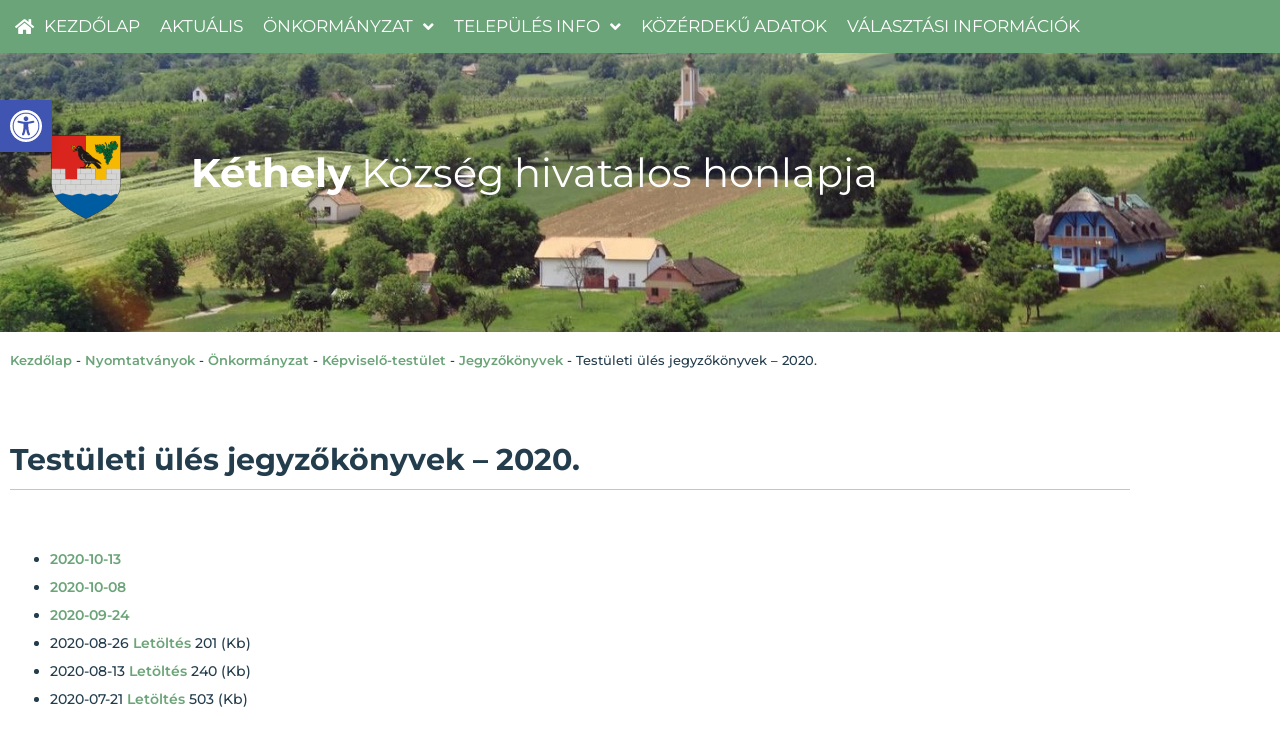

--- FILE ---
content_type: text/html; charset=UTF-8
request_url: https://kethely.hu/onkormanyzat/kepviselo-testulet/jegyzokonyvek/testuleti-ules-jegyzokonyvek-2020/
body_size: 41030
content:
<!doctype html>
<html lang="hu">
<head>
	<meta charset="UTF-8">
	<meta name="viewport" content="width=device-width, initial-scale=1">
	<link rel="profile" href="https://gmpg.org/xfn/11">
	<meta name='robots' content='index, follow, max-image-preview:large, max-snippet:-1, max-video-preview:-1' />
	<style>img:is([sizes="auto" i], [sizes^="auto," i]) { contain-intrinsic-size: 3000px 1500px }</style>
	
	<!-- This site is optimized with the Yoast SEO plugin v24.9 - https://yoast.com/wordpress/plugins/seo/ -->
	<title>Testületi ülés jegyzőkönyvek - 2020. - kethely.hu</title>
	<link rel="canonical" href="https://kethely.hu/onkormanyzat/kepviselo-testulet/jegyzokonyvek/testuleti-ules-jegyzokonyvek-2020/" />
	<meta property="og:locale" content="hu_HU" />
	<meta property="og:type" content="article" />
	<meta property="og:title" content="Testületi ülés jegyzőkönyvek - 2020. - kethely.hu" />
	<meta property="og:description" content="2020-10-13 2020-10-08 2020-09-24 2020-08-26 Letöltés 201 (Kb) 2020-08-13 Letöltés 240 (Kb) 2020-07-21 Letöltés 503 (Kb) 2020-06-25 Letöltés 1083 (Kb) 2020-02-13 Letöltés 472 (Kb) 2020-01-30 Letöltés 655 (Kb)" />
	<meta property="og:url" content="https://kethely.hu/onkormanyzat/kepviselo-testulet/jegyzokonyvek/testuleti-ules-jegyzokonyvek-2020/" />
	<meta property="og:site_name" content="kethely.hu" />
	<meta property="article:published_time" content="2020-09-17T13:47:32+00:00" />
	<meta property="article:modified_time" content="2021-02-15T16:05:37+00:00" />
	<meta name="author" content="gysz888" />
	<meta name="twitter:card" content="summary_large_image" />
	<meta name="twitter:label1" content="Szerző:" />
	<meta name="twitter:data1" content="gysz888" />
	<meta name="twitter:label2" content="Becsült olvasási idő" />
	<meta name="twitter:data2" content="1 perc" />
	<script type="application/ld+json" class="yoast-schema-graph">{"@context":"https://schema.org","@graph":[{"@type":"WebPage","@id":"https://kethely.hu/onkormanyzat/kepviselo-testulet/jegyzokonyvek/testuleti-ules-jegyzokonyvek-2020/","url":"https://kethely.hu/onkormanyzat/kepviselo-testulet/jegyzokonyvek/testuleti-ules-jegyzokonyvek-2020/","name":"Testületi ülés jegyzőkönyvek - 2020. - kethely.hu","isPartOf":{"@id":"https://kethely.hu/#website"},"datePublished":"2020-09-17T13:47:32+00:00","dateModified":"2021-02-15T16:05:37+00:00","author":{"@id":"https://kethely.hu/#/schema/person/8bb69956fb331e7003807cc54a6acdf3"},"breadcrumb":{"@id":"https://kethely.hu/onkormanyzat/kepviselo-testulet/jegyzokonyvek/testuleti-ules-jegyzokonyvek-2020/#breadcrumb"},"inLanguage":"hu","potentialAction":[{"@type":"ReadAction","target":["https://kethely.hu/onkormanyzat/kepviselo-testulet/jegyzokonyvek/testuleti-ules-jegyzokonyvek-2020/"]}]},{"@type":"BreadcrumbList","@id":"https://kethely.hu/onkormanyzat/kepviselo-testulet/jegyzokonyvek/testuleti-ules-jegyzokonyvek-2020/#breadcrumb","itemListElement":[{"@type":"ListItem","position":1,"name":"Kezdőlap","item":"https://kethely.hu/"},{"@type":"ListItem","position":2,"name":"Nyomtatványok","item":"https://kethely.hu/nyomtatvanyok/"},{"@type":"ListItem","position":3,"name":"Önkormányzat","item":"https://kethely.hu/onkormanyzat/"},{"@type":"ListItem","position":4,"name":"Képviselő-testület","item":"https://kethely.hu/onkormanyzat/kepviselo-testulet/"},{"@type":"ListItem","position":5,"name":"Jegyzőkönyvek","item":"https://kethely.hu/onkormanyzat/kepviselo-testulet/jegyzokonyvek/"},{"@type":"ListItem","position":6,"name":"Testületi ülés jegyzőkönyvek &#8211; 2020."}]},{"@type":"WebSite","@id":"https://kethely.hu/#website","url":"https://kethely.hu/","name":"kethely.hu","description":"Kéthely Község hivatalos honlapja","potentialAction":[{"@type":"SearchAction","target":{"@type":"EntryPoint","urlTemplate":"https://kethely.hu/?s={search_term_string}"},"query-input":{"@type":"PropertyValueSpecification","valueRequired":true,"valueName":"search_term_string"}}],"inLanguage":"hu"},{"@type":"Person","@id":"https://kethely.hu/#/schema/person/8bb69956fb331e7003807cc54a6acdf3","name":"gysz888","sameAs":["https://kethely.hu"]}]}</script>
	<!-- / Yoast SEO plugin. -->


<link rel="alternate" type="application/rss+xml" title="kethely.hu &raquo; hírcsatorna" href="https://kethely.hu/feed/" />
<link rel="alternate" type="application/rss+xml" title="kethely.hu &raquo; hozzászólás hírcsatorna" href="https://kethely.hu/comments/feed/" />
<script>
window._wpemojiSettings = {"baseUrl":"https:\/\/s.w.org\/images\/core\/emoji\/16.0.1\/72x72\/","ext":".png","svgUrl":"https:\/\/s.w.org\/images\/core\/emoji\/16.0.1\/svg\/","svgExt":".svg","source":{"wpemoji":"https:\/\/kethely.hu\/wp-includes\/js\/wp-emoji.js?ver=82b42817f7158ec16c93dd0df2da10fa","twemoji":"https:\/\/kethely.hu\/wp-includes\/js\/twemoji.js?ver=82b42817f7158ec16c93dd0df2da10fa"}};
/**
 * @output wp-includes/js/wp-emoji-loader.js
 */

/**
 * Emoji Settings as exported in PHP via _print_emoji_detection_script().
 * @typedef WPEmojiSettings
 * @type {object}
 * @property {?object} source
 * @property {?string} source.concatemoji
 * @property {?string} source.twemoji
 * @property {?string} source.wpemoji
 * @property {?boolean} DOMReady
 * @property {?Function} readyCallback
 */

/**
 * Support tests.
 * @typedef SupportTests
 * @type {object}
 * @property {?boolean} flag
 * @property {?boolean} emoji
 */

/**
 * IIFE to detect emoji support and load Twemoji if needed.
 *
 * @param {Window} window
 * @param {Document} document
 * @param {WPEmojiSettings} settings
 */
( function wpEmojiLoader( window, document, settings ) {
	if ( typeof Promise === 'undefined' ) {
		return;
	}

	var sessionStorageKey = 'wpEmojiSettingsSupports';
	var tests = [ 'flag', 'emoji' ];

	/**
	 * Checks whether the browser supports offloading to a Worker.
	 *
	 * @since 6.3.0
	 *
	 * @private
	 *
	 * @returns {boolean}
	 */
	function supportsWorkerOffloading() {
		return (
			typeof Worker !== 'undefined' &&
			typeof OffscreenCanvas !== 'undefined' &&
			typeof URL !== 'undefined' &&
			URL.createObjectURL &&
			typeof Blob !== 'undefined'
		);
	}

	/**
	 * @typedef SessionSupportTests
	 * @type {object}
	 * @property {number} timestamp
	 * @property {SupportTests} supportTests
	 */

	/**
	 * Get support tests from session.
	 *
	 * @since 6.3.0
	 *
	 * @private
	 *
	 * @returns {?SupportTests} Support tests, or null if not set or older than 1 week.
	 */
	function getSessionSupportTests() {
		try {
			/** @type {SessionSupportTests} */
			var item = JSON.parse(
				sessionStorage.getItem( sessionStorageKey )
			);
			if (
				typeof item === 'object' &&
				typeof item.timestamp === 'number' &&
				new Date().valueOf() < item.timestamp + 604800 && // Note: Number is a week in seconds.
				typeof item.supportTests === 'object'
			) {
				return item.supportTests;
			}
		} catch ( e ) {}
		return null;
	}

	/**
	 * Persist the supports in session storage.
	 *
	 * @since 6.3.0
	 *
	 * @private
	 *
	 * @param {SupportTests} supportTests Support tests.
	 */
	function setSessionSupportTests( supportTests ) {
		try {
			/** @type {SessionSupportTests} */
			var item = {
				supportTests: supportTests,
				timestamp: new Date().valueOf()
			};

			sessionStorage.setItem(
				sessionStorageKey,
				JSON.stringify( item )
			);
		} catch ( e ) {}
	}

	/**
	 * Checks if two sets of Emoji characters render the same visually.
	 *
	 * This is used to determine if the browser is rendering an emoji with multiple data points
	 * correctly. set1 is the emoji in the correct form, using a zero-width joiner. set2 is the emoji
	 * in the incorrect form, using a zero-width space. If the two sets render the same, then the browser
	 * does not support the emoji correctly.
	 *
	 * This function may be serialized to run in a Worker. Therefore, it cannot refer to variables from the containing
	 * scope. Everything must be passed by parameters.
	 *
	 * @since 4.9.0
	 *
	 * @private
	 *
	 * @param {CanvasRenderingContext2D} context 2D Context.
	 * @param {string} set1 Set of Emoji to test.
	 * @param {string} set2 Set of Emoji to test.
	 *
	 * @return {boolean} True if the two sets render the same.
	 */
	function emojiSetsRenderIdentically( context, set1, set2 ) {
		// Cleanup from previous test.
		context.clearRect( 0, 0, context.canvas.width, context.canvas.height );
		context.fillText( set1, 0, 0 );
		var rendered1 = new Uint32Array(
			context.getImageData(
				0,
				0,
				context.canvas.width,
				context.canvas.height
			).data
		);

		// Cleanup from previous test.
		context.clearRect( 0, 0, context.canvas.width, context.canvas.height );
		context.fillText( set2, 0, 0 );
		var rendered2 = new Uint32Array(
			context.getImageData(
				0,
				0,
				context.canvas.width,
				context.canvas.height
			).data
		);

		return rendered1.every( function ( rendered2Data, index ) {
			return rendered2Data === rendered2[ index ];
		} );
	}

	/**
	 * Checks if the center point of a single emoji is empty.
	 *
	 * This is used to determine if the browser is rendering an emoji with a single data point
	 * correctly. The center point of an incorrectly rendered emoji will be empty. A correctly
	 * rendered emoji will have a non-zero value at the center point.
	 *
	 * This function may be serialized to run in a Worker. Therefore, it cannot refer to variables from the containing
	 * scope. Everything must be passed by parameters.
	 *
	 * @since 6.8.2
	 *
	 * @private
	 *
	 * @param {CanvasRenderingContext2D} context 2D Context.
	 * @param {string} emoji Emoji to test.
	 *
	 * @return {boolean} True if the center point is empty.
	 */
	function emojiRendersEmptyCenterPoint( context, emoji ) {
		// Cleanup from previous test.
		context.clearRect( 0, 0, context.canvas.width, context.canvas.height );
		context.fillText( emoji, 0, 0 );

		// Test if the center point (16, 16) is empty (0,0,0,0).
		var centerPoint = context.getImageData(16, 16, 1, 1);
		for ( var i = 0; i < centerPoint.data.length; i++ ) {
			if ( centerPoint.data[ i ] !== 0 ) {
				// Stop checking the moment it's known not to be empty.
				return false;
			}
		}

		return true;
	}

	/**
	 * Determines if the browser properly renders Emoji that Twemoji can supplement.
	 *
	 * This function may be serialized to run in a Worker. Therefore, it cannot refer to variables from the containing
	 * scope. Everything must be passed by parameters.
	 *
	 * @since 4.2.0
	 *
	 * @private
	 *
	 * @param {CanvasRenderingContext2D} context 2D Context.
	 * @param {string} type Whether to test for support of "flag" or "emoji".
	 * @param {Function} emojiSetsRenderIdentically Reference to emojiSetsRenderIdentically function, needed due to minification.
	 * @param {Function} emojiRendersEmptyCenterPoint Reference to emojiRendersEmptyCenterPoint function, needed due to minification.
	 *
	 * @return {boolean} True if the browser can render emoji, false if it cannot.
	 */
	function browserSupportsEmoji( context, type, emojiSetsRenderIdentically, emojiRendersEmptyCenterPoint ) {
		var isIdentical;

		switch ( type ) {
			case 'flag':
				/*
				 * Test for Transgender flag compatibility. Added in Unicode 13.
				 *
				 * To test for support, we try to render it, and compare the rendering to how it would look if
				 * the browser doesn't render it correctly (white flag emoji + transgender symbol).
				 */
				isIdentical = emojiSetsRenderIdentically(
					context,
					'\uD83C\uDFF3\uFE0F\u200D\u26A7\uFE0F', // as a zero-width joiner sequence
					'\uD83C\uDFF3\uFE0F\u200B\u26A7\uFE0F' // separated by a zero-width space
				);

				if ( isIdentical ) {
					return false;
				}

				/*
				 * Test for Sark flag compatibility. This is the least supported of the letter locale flags,
				 * so gives us an easy test for full support.
				 *
				 * To test for support, we try to render it, and compare the rendering to how it would look if
				 * the browser doesn't render it correctly ([C] + [Q]).
				 */
				isIdentical = emojiSetsRenderIdentically(
					context,
					'\uD83C\uDDE8\uD83C\uDDF6', // as the sequence of two code points
					'\uD83C\uDDE8\u200B\uD83C\uDDF6' // as the two code points separated by a zero-width space
				);

				if ( isIdentical ) {
					return false;
				}

				/*
				 * Test for English flag compatibility. England is a country in the United Kingdom, it
				 * does not have a two letter locale code but rather a five letter sub-division code.
				 *
				 * To test for support, we try to render it, and compare the rendering to how it would look if
				 * the browser doesn't render it correctly (black flag emoji + [G] + [B] + [E] + [N] + [G]).
				 */
				isIdentical = emojiSetsRenderIdentically(
					context,
					// as the flag sequence
					'\uD83C\uDFF4\uDB40\uDC67\uDB40\uDC62\uDB40\uDC65\uDB40\uDC6E\uDB40\uDC67\uDB40\uDC7F',
					// with each code point separated by a zero-width space
					'\uD83C\uDFF4\u200B\uDB40\uDC67\u200B\uDB40\uDC62\u200B\uDB40\uDC65\u200B\uDB40\uDC6E\u200B\uDB40\uDC67\u200B\uDB40\uDC7F'
				);

				return ! isIdentical;
			case 'emoji':
				/*
				 * Does Emoji 16.0 cause the browser to go splat?
				 *
				 * To test for Emoji 16.0 support, try to render a new emoji: Splatter.
				 *
				 * The splatter emoji is a single code point emoji. Testing for browser support
				 * required testing the center point of the emoji to see if it is empty.
				 *
				 * 0xD83E 0xDEDF (\uD83E\uDEDF) == 🫟 Splatter.
				 *
				 * When updating this test, please ensure that the emoji is either a single code point
				 * or switch to using the emojiSetsRenderIdentically function and testing with a zero-width
				 * joiner vs a zero-width space.
				 */
				var notSupported = emojiRendersEmptyCenterPoint( context, '\uD83E\uDEDF' );
				return ! notSupported;
		}

		return false;
	}

	/**
	 * Checks emoji support tests.
	 *
	 * This function may be serialized to run in a Worker. Therefore, it cannot refer to variables from the containing
	 * scope. Everything must be passed by parameters.
	 *
	 * @since 6.3.0
	 *
	 * @private
	 *
	 * @param {string[]} tests Tests.
	 * @param {Function} browserSupportsEmoji Reference to browserSupportsEmoji function, needed due to minification.
	 * @param {Function} emojiSetsRenderIdentically Reference to emojiSetsRenderIdentically function, needed due to minification.
	 * @param {Function} emojiRendersEmptyCenterPoint Reference to emojiRendersEmptyCenterPoint function, needed due to minification.
	 *
	 * @return {SupportTests} Support tests.
	 */
	function testEmojiSupports( tests, browserSupportsEmoji, emojiSetsRenderIdentically, emojiRendersEmptyCenterPoint ) {
		var canvas;
		if (
			typeof WorkerGlobalScope !== 'undefined' &&
			self instanceof WorkerGlobalScope
		) {
			canvas = new OffscreenCanvas( 300, 150 ); // Dimensions are default for HTMLCanvasElement.
		} else {
			canvas = document.createElement( 'canvas' );
		}

		var context = canvas.getContext( '2d', { willReadFrequently: true } );

		/*
		 * Chrome on OS X added native emoji rendering in M41. Unfortunately,
		 * it doesn't work when the font is bolder than 500 weight. So, we
		 * check for bold rendering support to avoid invisible emoji in Chrome.
		 */
		context.textBaseline = 'top';
		context.font = '600 32px Arial';

		var supports = {};
		tests.forEach( function ( test ) {
			supports[ test ] = browserSupportsEmoji( context, test, emojiSetsRenderIdentically, emojiRendersEmptyCenterPoint );
		} );
		return supports;
	}

	/**
	 * Adds a script to the head of the document.
	 *
	 * @ignore
	 *
	 * @since 4.2.0
	 *
	 * @param {string} src The url where the script is located.
	 *
	 * @return {void}
	 */
	function addScript( src ) {
		var script = document.createElement( 'script' );
		script.src = src;
		script.defer = true;
		document.head.appendChild( script );
	}

	settings.supports = {
		everything: true,
		everythingExceptFlag: true
	};

	// Create a promise for DOMContentLoaded since the worker logic may finish after the event has fired.
	var domReadyPromise = new Promise( function ( resolve ) {
		document.addEventListener( 'DOMContentLoaded', resolve, {
			once: true
		} );
	} );

	// Obtain the emoji support from the browser, asynchronously when possible.
	new Promise( function ( resolve ) {
		var supportTests = getSessionSupportTests();
		if ( supportTests ) {
			resolve( supportTests );
			return;
		}

		if ( supportsWorkerOffloading() ) {
			try {
				// Note that the functions are being passed as arguments due to minification.
				var workerScript =
					'postMessage(' +
					testEmojiSupports.toString() +
					'(' +
					[
						JSON.stringify( tests ),
						browserSupportsEmoji.toString(),
						emojiSetsRenderIdentically.toString(),
						emojiRendersEmptyCenterPoint.toString()
					].join( ',' ) +
					'));';
				var blob = new Blob( [ workerScript ], {
					type: 'text/javascript'
				} );
				var worker = new Worker( URL.createObjectURL( blob ), { name: 'wpTestEmojiSupports' } );
				worker.onmessage = function ( event ) {
					supportTests = event.data;
					setSessionSupportTests( supportTests );
					worker.terminate();
					resolve( supportTests );
				};
				return;
			} catch ( e ) {}
		}

		supportTests = testEmojiSupports( tests, browserSupportsEmoji, emojiSetsRenderIdentically, emojiRendersEmptyCenterPoint );
		setSessionSupportTests( supportTests );
		resolve( supportTests );
	} )
		// Once the browser emoji support has been obtained from the session, finalize the settings.
		.then( function ( supportTests ) {
			/*
			 * Tests the browser support for flag emojis and other emojis, and adjusts the
			 * support settings accordingly.
			 */
			for ( var test in supportTests ) {
				settings.supports[ test ] = supportTests[ test ];

				settings.supports.everything =
					settings.supports.everything && settings.supports[ test ];

				if ( 'flag' !== test ) {
					settings.supports.everythingExceptFlag =
						settings.supports.everythingExceptFlag &&
						settings.supports[ test ];
				}
			}

			settings.supports.everythingExceptFlag =
				settings.supports.everythingExceptFlag &&
				! settings.supports.flag;

			// Sets DOMReady to false and assigns a ready function to settings.
			settings.DOMReady = false;
			settings.readyCallback = function () {
				settings.DOMReady = true;
			};
		} )
		.then( function () {
			return domReadyPromise;
		} )
		.then( function () {
			// When the browser can not render everything we need to load a polyfill.
			if ( ! settings.supports.everything ) {
				settings.readyCallback();

				var src = settings.source || {};

				if ( src.concatemoji ) {
					addScript( src.concatemoji );
				} else if ( src.wpemoji && src.twemoji ) {
					addScript( src.twemoji );
					addScript( src.wpemoji );
				}
			}
		} );
} )( window, document, window._wpemojiSettings );
</script>
<style id='wp-emoji-styles-inline-css'>

	img.wp-smiley, img.emoji {
		display: inline !important;
		border: none !important;
		box-shadow: none !important;
		height: 1em !important;
		width: 1em !important;
		margin: 0 0.07em !important;
		vertical-align: -0.1em !important;
		background: none !important;
		padding: 0 !important;
	}
</style>
<link rel='stylesheet' id='wp-block-library-css' href='https://kethely.hu/wp-includes/css/dist/block-library/style.css?ver=82b42817f7158ec16c93dd0df2da10fa' media='all' />
<style id='global-styles-inline-css'>
:root{--wp--preset--aspect-ratio--square: 1;--wp--preset--aspect-ratio--4-3: 4/3;--wp--preset--aspect-ratio--3-4: 3/4;--wp--preset--aspect-ratio--3-2: 3/2;--wp--preset--aspect-ratio--2-3: 2/3;--wp--preset--aspect-ratio--16-9: 16/9;--wp--preset--aspect-ratio--9-16: 9/16;--wp--preset--color--black: #000000;--wp--preset--color--cyan-bluish-gray: #abb8c3;--wp--preset--color--white: #ffffff;--wp--preset--color--pale-pink: #f78da7;--wp--preset--color--vivid-red: #cf2e2e;--wp--preset--color--luminous-vivid-orange: #ff6900;--wp--preset--color--luminous-vivid-amber: #fcb900;--wp--preset--color--light-green-cyan: #7bdcb5;--wp--preset--color--vivid-green-cyan: #00d084;--wp--preset--color--pale-cyan-blue: #8ed1fc;--wp--preset--color--vivid-cyan-blue: #0693e3;--wp--preset--color--vivid-purple: #9b51e0;--wp--preset--gradient--vivid-cyan-blue-to-vivid-purple: linear-gradient(135deg,rgba(6,147,227,1) 0%,rgb(155,81,224) 100%);--wp--preset--gradient--light-green-cyan-to-vivid-green-cyan: linear-gradient(135deg,rgb(122,220,180) 0%,rgb(0,208,130) 100%);--wp--preset--gradient--luminous-vivid-amber-to-luminous-vivid-orange: linear-gradient(135deg,rgba(252,185,0,1) 0%,rgba(255,105,0,1) 100%);--wp--preset--gradient--luminous-vivid-orange-to-vivid-red: linear-gradient(135deg,rgba(255,105,0,1) 0%,rgb(207,46,46) 100%);--wp--preset--gradient--very-light-gray-to-cyan-bluish-gray: linear-gradient(135deg,rgb(238,238,238) 0%,rgb(169,184,195) 100%);--wp--preset--gradient--cool-to-warm-spectrum: linear-gradient(135deg,rgb(74,234,220) 0%,rgb(151,120,209) 20%,rgb(207,42,186) 40%,rgb(238,44,130) 60%,rgb(251,105,98) 80%,rgb(254,248,76) 100%);--wp--preset--gradient--blush-light-purple: linear-gradient(135deg,rgb(255,206,236) 0%,rgb(152,150,240) 100%);--wp--preset--gradient--blush-bordeaux: linear-gradient(135deg,rgb(254,205,165) 0%,rgb(254,45,45) 50%,rgb(107,0,62) 100%);--wp--preset--gradient--luminous-dusk: linear-gradient(135deg,rgb(255,203,112) 0%,rgb(199,81,192) 50%,rgb(65,88,208) 100%);--wp--preset--gradient--pale-ocean: linear-gradient(135deg,rgb(255,245,203) 0%,rgb(182,227,212) 50%,rgb(51,167,181) 100%);--wp--preset--gradient--electric-grass: linear-gradient(135deg,rgb(202,248,128) 0%,rgb(113,206,126) 100%);--wp--preset--gradient--midnight: linear-gradient(135deg,rgb(2,3,129) 0%,rgb(40,116,252) 100%);--wp--preset--font-size--small: 13px;--wp--preset--font-size--medium: 20px;--wp--preset--font-size--large: 36px;--wp--preset--font-size--x-large: 42px;--wp--preset--spacing--20: 0.44rem;--wp--preset--spacing--30: 0.67rem;--wp--preset--spacing--40: 1rem;--wp--preset--spacing--50: 1.5rem;--wp--preset--spacing--60: 2.25rem;--wp--preset--spacing--70: 3.38rem;--wp--preset--spacing--80: 5.06rem;--wp--preset--shadow--natural: 6px 6px 9px rgba(0, 0, 0, 0.2);--wp--preset--shadow--deep: 12px 12px 50px rgba(0, 0, 0, 0.4);--wp--preset--shadow--sharp: 6px 6px 0px rgba(0, 0, 0, 0.2);--wp--preset--shadow--outlined: 6px 6px 0px -3px rgba(255, 255, 255, 1), 6px 6px rgba(0, 0, 0, 1);--wp--preset--shadow--crisp: 6px 6px 0px rgba(0, 0, 0, 1);}:root { --wp--style--global--content-size: 800px;--wp--style--global--wide-size: 1200px; }:where(body) { margin: 0; }.wp-site-blocks > .alignleft { float: left; margin-right: 2em; }.wp-site-blocks > .alignright { float: right; margin-left: 2em; }.wp-site-blocks > .aligncenter { justify-content: center; margin-left: auto; margin-right: auto; }:where(.wp-site-blocks) > * { margin-block-start: 24px; margin-block-end: 0; }:where(.wp-site-blocks) > :first-child { margin-block-start: 0; }:where(.wp-site-blocks) > :last-child { margin-block-end: 0; }:root { --wp--style--block-gap: 24px; }:root :where(.is-layout-flow) > :first-child{margin-block-start: 0;}:root :where(.is-layout-flow) > :last-child{margin-block-end: 0;}:root :where(.is-layout-flow) > *{margin-block-start: 24px;margin-block-end: 0;}:root :where(.is-layout-constrained) > :first-child{margin-block-start: 0;}:root :where(.is-layout-constrained) > :last-child{margin-block-end: 0;}:root :where(.is-layout-constrained) > *{margin-block-start: 24px;margin-block-end: 0;}:root :where(.is-layout-flex){gap: 24px;}:root :where(.is-layout-grid){gap: 24px;}.is-layout-flow > .alignleft{float: left;margin-inline-start: 0;margin-inline-end: 2em;}.is-layout-flow > .alignright{float: right;margin-inline-start: 2em;margin-inline-end: 0;}.is-layout-flow > .aligncenter{margin-left: auto !important;margin-right: auto !important;}.is-layout-constrained > .alignleft{float: left;margin-inline-start: 0;margin-inline-end: 2em;}.is-layout-constrained > .alignright{float: right;margin-inline-start: 2em;margin-inline-end: 0;}.is-layout-constrained > .aligncenter{margin-left: auto !important;margin-right: auto !important;}.is-layout-constrained > :where(:not(.alignleft):not(.alignright):not(.alignfull)){max-width: var(--wp--style--global--content-size);margin-left: auto !important;margin-right: auto !important;}.is-layout-constrained > .alignwide{max-width: var(--wp--style--global--wide-size);}body .is-layout-flex{display: flex;}.is-layout-flex{flex-wrap: wrap;align-items: center;}.is-layout-flex > :is(*, div){margin: 0;}body .is-layout-grid{display: grid;}.is-layout-grid > :is(*, div){margin: 0;}body{padding-top: 0px;padding-right: 0px;padding-bottom: 0px;padding-left: 0px;}a:where(:not(.wp-element-button)){text-decoration: underline;}:root :where(.wp-element-button, .wp-block-button__link){background-color: #32373c;border-width: 0;color: #fff;font-family: inherit;font-size: inherit;line-height: inherit;padding: calc(0.667em + 2px) calc(1.333em + 2px);text-decoration: none;}.has-black-color{color: var(--wp--preset--color--black) !important;}.has-cyan-bluish-gray-color{color: var(--wp--preset--color--cyan-bluish-gray) !important;}.has-white-color{color: var(--wp--preset--color--white) !important;}.has-pale-pink-color{color: var(--wp--preset--color--pale-pink) !important;}.has-vivid-red-color{color: var(--wp--preset--color--vivid-red) !important;}.has-luminous-vivid-orange-color{color: var(--wp--preset--color--luminous-vivid-orange) !important;}.has-luminous-vivid-amber-color{color: var(--wp--preset--color--luminous-vivid-amber) !important;}.has-light-green-cyan-color{color: var(--wp--preset--color--light-green-cyan) !important;}.has-vivid-green-cyan-color{color: var(--wp--preset--color--vivid-green-cyan) !important;}.has-pale-cyan-blue-color{color: var(--wp--preset--color--pale-cyan-blue) !important;}.has-vivid-cyan-blue-color{color: var(--wp--preset--color--vivid-cyan-blue) !important;}.has-vivid-purple-color{color: var(--wp--preset--color--vivid-purple) !important;}.has-black-background-color{background-color: var(--wp--preset--color--black) !important;}.has-cyan-bluish-gray-background-color{background-color: var(--wp--preset--color--cyan-bluish-gray) !important;}.has-white-background-color{background-color: var(--wp--preset--color--white) !important;}.has-pale-pink-background-color{background-color: var(--wp--preset--color--pale-pink) !important;}.has-vivid-red-background-color{background-color: var(--wp--preset--color--vivid-red) !important;}.has-luminous-vivid-orange-background-color{background-color: var(--wp--preset--color--luminous-vivid-orange) !important;}.has-luminous-vivid-amber-background-color{background-color: var(--wp--preset--color--luminous-vivid-amber) !important;}.has-light-green-cyan-background-color{background-color: var(--wp--preset--color--light-green-cyan) !important;}.has-vivid-green-cyan-background-color{background-color: var(--wp--preset--color--vivid-green-cyan) !important;}.has-pale-cyan-blue-background-color{background-color: var(--wp--preset--color--pale-cyan-blue) !important;}.has-vivid-cyan-blue-background-color{background-color: var(--wp--preset--color--vivid-cyan-blue) !important;}.has-vivid-purple-background-color{background-color: var(--wp--preset--color--vivid-purple) !important;}.has-black-border-color{border-color: var(--wp--preset--color--black) !important;}.has-cyan-bluish-gray-border-color{border-color: var(--wp--preset--color--cyan-bluish-gray) !important;}.has-white-border-color{border-color: var(--wp--preset--color--white) !important;}.has-pale-pink-border-color{border-color: var(--wp--preset--color--pale-pink) !important;}.has-vivid-red-border-color{border-color: var(--wp--preset--color--vivid-red) !important;}.has-luminous-vivid-orange-border-color{border-color: var(--wp--preset--color--luminous-vivid-orange) !important;}.has-luminous-vivid-amber-border-color{border-color: var(--wp--preset--color--luminous-vivid-amber) !important;}.has-light-green-cyan-border-color{border-color: var(--wp--preset--color--light-green-cyan) !important;}.has-vivid-green-cyan-border-color{border-color: var(--wp--preset--color--vivid-green-cyan) !important;}.has-pale-cyan-blue-border-color{border-color: var(--wp--preset--color--pale-cyan-blue) !important;}.has-vivid-cyan-blue-border-color{border-color: var(--wp--preset--color--vivid-cyan-blue) !important;}.has-vivid-purple-border-color{border-color: var(--wp--preset--color--vivid-purple) !important;}.has-vivid-cyan-blue-to-vivid-purple-gradient-background{background: var(--wp--preset--gradient--vivid-cyan-blue-to-vivid-purple) !important;}.has-light-green-cyan-to-vivid-green-cyan-gradient-background{background: var(--wp--preset--gradient--light-green-cyan-to-vivid-green-cyan) !important;}.has-luminous-vivid-amber-to-luminous-vivid-orange-gradient-background{background: var(--wp--preset--gradient--luminous-vivid-amber-to-luminous-vivid-orange) !important;}.has-luminous-vivid-orange-to-vivid-red-gradient-background{background: var(--wp--preset--gradient--luminous-vivid-orange-to-vivid-red) !important;}.has-very-light-gray-to-cyan-bluish-gray-gradient-background{background: var(--wp--preset--gradient--very-light-gray-to-cyan-bluish-gray) !important;}.has-cool-to-warm-spectrum-gradient-background{background: var(--wp--preset--gradient--cool-to-warm-spectrum) !important;}.has-blush-light-purple-gradient-background{background: var(--wp--preset--gradient--blush-light-purple) !important;}.has-blush-bordeaux-gradient-background{background: var(--wp--preset--gradient--blush-bordeaux) !important;}.has-luminous-dusk-gradient-background{background: var(--wp--preset--gradient--luminous-dusk) !important;}.has-pale-ocean-gradient-background{background: var(--wp--preset--gradient--pale-ocean) !important;}.has-electric-grass-gradient-background{background: var(--wp--preset--gradient--electric-grass) !important;}.has-midnight-gradient-background{background: var(--wp--preset--gradient--midnight) !important;}.has-small-font-size{font-size: var(--wp--preset--font-size--small) !important;}.has-medium-font-size{font-size: var(--wp--preset--font-size--medium) !important;}.has-large-font-size{font-size: var(--wp--preset--font-size--large) !important;}.has-x-large-font-size{font-size: var(--wp--preset--font-size--x-large) !important;}
:root :where(.wp-block-pullquote){font-size: 1.5em;line-height: 1.6;}
</style>
<link rel='stylesheet' id='pojo-a11y-css' href='https://kethely.hu/wp-content/plugins/pojo-accessibility/modules/legacy/assets/css/style.min.css?ver=1.0.0' media='all' />
<link rel='stylesheet' id='hello-elementor-css' href='https://kethely.hu/wp-content/themes/hello-elementor/style.css?ver=3.3.0' media='all' />
<link rel='stylesheet' id='hello-elementor-theme-style-css' href='https://kethely.hu/wp-content/themes/hello-elementor/theme.css?ver=3.3.0' media='all' />
<link rel='stylesheet' id='hello-elementor-header-footer-css' href='https://kethely.hu/wp-content/themes/hello-elementor/header-footer.css?ver=3.3.0' media='all' />
<link rel='stylesheet' id='font-awesome-all-css' href='https://kethely.hu/wp-content/plugins/jet-menu/assets/public/lib/font-awesome/css/all.min.css?ver=5.12.0' media='all' />
<link rel='stylesheet' id='font-awesome-v4-shims-css' href='https://kethely.hu/wp-content/plugins/jet-menu/assets/public/lib/font-awesome/css/v4-shims.min.css?ver=5.12.0' media='all' />
<link rel='stylesheet' id='jet-menu-public-styles-css' href='https://kethely.hu/wp-content/plugins/jet-menu/assets/public/css/public.css?ver=2.4.9.1' media='all' />
<link rel='stylesheet' id='e-sticky-css' href='https://kethely.hu/wp-content/plugins/elementor-pro/assets/css/modules/sticky.css?ver=3.28.2' media='all' />
<link rel='stylesheet' id='elementor-frontend-css' href='https://kethely.hu/wp-content/plugins/elementor/assets/css/frontend.css?ver=3.34.4' media='all' />
<link rel='stylesheet' id='widget-image-css' href='https://kethely.hu/wp-content/plugins/elementor/assets/css/widget-image.min.css?ver=3.34.4' media='all' />
<link rel='stylesheet' id='jet-elements-css' href='https://kethely.hu/wp-content/plugins/jet-elements/assets/css/jet-elements.css?ver=2.7.5.1' media='all' />
<link rel='stylesheet' id='jet-headline-css' href='https://kethely.hu/wp-content/plugins/jet-elements/assets/css/addons/jet-headline.css?ver=2.7.5.1' media='all' />
<link rel='stylesheet' id='jet-headline-skin-css' href='https://kethely.hu/wp-content/plugins/jet-elements/assets/css/skin/jet-headline.css?ver=2.7.5.1' media='all' />
<link rel='stylesheet' id='widget-heading-css' href='https://kethely.hu/wp-content/plugins/elementor/assets/css/widget-heading.min.css?ver=3.34.4' media='all' />
<link rel='stylesheet' id='widget-breadcrumbs-css' href='https://kethely.hu/wp-content/plugins/elementor-pro/assets/css/widget-breadcrumbs.min.css?ver=3.28.2' media='all' />
<link rel='stylesheet' id='widget-social-css' href='https://kethely.hu/wp-content/plugins/elementor-pro/assets/css/widget-social.min.css?ver=3.28.2' media='all' />
<link rel='stylesheet' id='e-animation-fadeIn-css' href='https://kethely.hu/wp-content/plugins/elementor/assets/lib/animations/styles/fadeIn.css?ver=3.34.4' media='all' />
<link rel='stylesheet' id='e-popup-css' href='https://kethely.hu/wp-content/plugins/elementor-pro/assets/css/conditionals/popup.min.css?ver=3.28.2' media='all' />
<link rel='stylesheet' id='elementor-icons-css' href='https://kethely.hu/wp-content/plugins/elementor/assets/lib/eicons/css/elementor-icons.css?ver=5.46.0' media='all' />
<link rel='stylesheet' id='elementor-post-9-css' href='https://kethely.hu/wp-content/uploads/elementor/css/post-9.css?ver=1769695765' media='all' />
<link rel='stylesheet' id='jet-tabs-frontend-css' href='https://kethely.hu/wp-content/plugins/jet-tabs/assets/css/jet-tabs-frontend.css?ver=2.2.8' media='all' />
<link rel='stylesheet' id='font-awesome-5-all-css' href='https://kethely.hu/wp-content/plugins/elementor/assets/lib/font-awesome/css/all.css?ver=3.34.4' media='all' />
<link rel='stylesheet' id='font-awesome-4-shim-css' href='https://kethely.hu/wp-content/plugins/elementor/assets/lib/font-awesome/css/v4-shims.css?ver=3.34.4' media='all' />
<link rel='stylesheet' id='elementor-post-123-css' href='https://kethely.hu/wp-content/uploads/elementor/css/post-123.css?ver=1769695978' media='all' />
<link rel='stylesheet' id='elementor-post-205-css' href='https://kethely.hu/wp-content/uploads/elementor/css/post-205.css?ver=1769695765' media='all' />
<link rel='stylesheet' id='elementor-post-310-css' href='https://kethely.hu/wp-content/uploads/elementor/css/post-310.css?ver=1769695978' media='all' />
<link rel='stylesheet' id='elementor-post-5347-css' href='https://kethely.hu/wp-content/uploads/elementor/css/post-5347.css?ver=1769695765' media='all' />
<link rel='stylesheet' id='__EPYT__style-css' href='https://kethely.hu/wp-content/plugins/youtube-embed-plus/styles/ytprefs.css?ver=14.2.2' media='all' />
<style id='__EPYT__style-inline-css'>

                .epyt-gallery-thumb {
                        width: 33.333%;
                }
                
</style>
<link rel='stylesheet' id='elementor-gf-local-montserrat-css' href='https://kethely.hu/wp-content/uploads/elementor/google-fonts/css/montserrat.css?ver=1742263078' media='all' />
<link rel='stylesheet' id='elementor-icons-shared-0-css' href='https://kethely.hu/wp-content/plugins/elementor/assets/lib/font-awesome/css/fontawesome.css?ver=5.15.3' media='all' />
<link rel='stylesheet' id='elementor-icons-fa-solid-css' href='https://kethely.hu/wp-content/plugins/elementor/assets/lib/font-awesome/css/solid.css?ver=5.15.3' media='all' />
<script src="https://kethely.hu/wp-includes/js/jquery/jquery.js?ver=3.7.1" id="jquery-core-js"></script>
<script src="https://kethely.hu/wp-includes/js/jquery/jquery-migrate.js?ver=3.4.1" id="jquery-migrate-js"></script>
<script src="https://kethely.hu/wp-content/plugins/elementor/assets/lib/font-awesome/js/v4-shims.js?ver=3.34.4" id="font-awesome-4-shim-js"></script>
<script id="__ytprefs__-js-extra">
var _EPYT_ = {"ajaxurl":"https:\/\/kethely.hu\/wp-admin\/admin-ajax.php","security":"485b3e3d27","gallery_scrolloffset":"20","eppathtoscripts":"https:\/\/kethely.hu\/wp-content\/plugins\/youtube-embed-plus\/scripts\/","eppath":"https:\/\/kethely.hu\/wp-content\/plugins\/youtube-embed-plus\/","epresponsiveselector":"[\"iframe.__youtube_prefs__\",\"iframe[src*='youtube.com']\",\"iframe[src*='youtube-nocookie.com']\",\"iframe[data-ep-src*='youtube.com']\",\"iframe[data-ep-src*='youtube-nocookie.com']\",\"iframe[data-ep-gallerysrc*='youtube.com']\"]","epdovol":"1","version":"14.2.2","evselector":"iframe.__youtube_prefs__[src], iframe[src*=\"youtube.com\/embed\/\"], iframe[src*=\"youtube-nocookie.com\/embed\/\"]","ajax_compat":"","maxres_facade":"eager","ytapi_load":"light","pause_others":"","stopMobileBuffer":"1","facade_mode":"","not_live_on_channel":""};
</script>
<script src="https://kethely.hu/wp-content/plugins/youtube-embed-plus/scripts/ytprefs.js?ver=14.2.2" id="__ytprefs__-js"></script>
<link rel="https://api.w.org/" href="https://kethely.hu/wp-json/" /><link rel="alternate" title="JSON" type="application/json" href="https://kethely.hu/wp-json/wp/v2/posts/35" /><link rel="EditURI" type="application/rsd+xml" title="RSD" href="https://kethely.hu/xmlrpc.php?rsd" />

<link rel='shortlink' href='https://kethely.hu/?p=35' />
<link rel="alternate" title="oEmbed (JSON)" type="application/json+oembed" href="https://kethely.hu/wp-json/oembed/1.0/embed?url=https%3A%2F%2Fkethely.hu%2Fonkormanyzat%2Fkepviselo-testulet%2Fjegyzokonyvek%2Ftestuleti-ules-jegyzokonyvek-2020%2F" />
<link rel="alternate" title="oEmbed (XML)" type="text/xml+oembed" href="https://kethely.hu/wp-json/oembed/1.0/embed?url=https%3A%2F%2Fkethely.hu%2Fonkormanyzat%2Fkepviselo-testulet%2Fjegyzokonyvek%2Ftestuleti-ules-jegyzokonyvek-2020%2F&#038;format=xml" />
<script type="text/javascript">
(function(url){
	if(/(?:Chrome\/26\.0\.1410\.63 Safari\/537\.31|WordfenceTestMonBot)/.test(navigator.userAgent)){ return; }
	var addEvent = function(evt, handler) {
		if (window.addEventListener) {
			document.addEventListener(evt, handler, false);
		} else if (window.attachEvent) {
			document.attachEvent('on' + evt, handler);
		}
	};
	var removeEvent = function(evt, handler) {
		if (window.removeEventListener) {
			document.removeEventListener(evt, handler, false);
		} else if (window.detachEvent) {
			document.detachEvent('on' + evt, handler);
		}
	};
	var evts = 'contextmenu dblclick drag dragend dragenter dragleave dragover dragstart drop keydown keypress keyup mousedown mousemove mouseout mouseover mouseup mousewheel scroll'.split(' ');
	var logHuman = function() {
		if (window.wfLogHumanRan) { return; }
		window.wfLogHumanRan = true;
		var wfscr = document.createElement('script');
		wfscr.type = 'text/javascript';
		wfscr.async = true;
		wfscr.src = url + '&r=' + Math.random();
		(document.getElementsByTagName('head')[0]||document.getElementsByTagName('body')[0]).appendChild(wfscr);
		for (var i = 0; i < evts.length; i++) {
			removeEvent(evts[i], logHuman);
		}
	};
	for (var i = 0; i < evts.length; i++) {
		addEvent(evts[i], logHuman);
	}
})('//kethely.hu/?wordfence_lh=1&hid=F4B3E84096F662100CADDD6612FCE2E2');
</script><style type="text/css">
#pojo-a11y-toolbar .pojo-a11y-toolbar-toggle a{ background-color: #4054b2;	color: #ffffff;}
#pojo-a11y-toolbar .pojo-a11y-toolbar-overlay, #pojo-a11y-toolbar .pojo-a11y-toolbar-overlay ul.pojo-a11y-toolbar-items.pojo-a11y-links{ border-color: #4054b2;}
body.pojo-a11y-focusable a:focus{ outline-style: solid !important;	outline-width: 1px !important;	outline-color: #FF0000 !important;}
#pojo-a11y-toolbar{ top: 100px !important;}
#pojo-a11y-toolbar .pojo-a11y-toolbar-overlay{ background-color: #ffffff;}
#pojo-a11y-toolbar .pojo-a11y-toolbar-overlay ul.pojo-a11y-toolbar-items li.pojo-a11y-toolbar-item a, #pojo-a11y-toolbar .pojo-a11y-toolbar-overlay p.pojo-a11y-toolbar-title{ color: #333333;}
#pojo-a11y-toolbar .pojo-a11y-toolbar-overlay ul.pojo-a11y-toolbar-items li.pojo-a11y-toolbar-item a.active{ background-color: #4054b2;	color: #ffffff;}
@media (max-width: 767px) { #pojo-a11y-toolbar { top: 250px !important; } }</style><meta name="generator" content="Elementor 3.34.4; features: additional_custom_breakpoints; settings: css_print_method-external, google_font-enabled, font_display-auto">
			<style>
				.e-con.e-parent:nth-of-type(n+4):not(.e-lazyloaded):not(.e-no-lazyload),
				.e-con.e-parent:nth-of-type(n+4):not(.e-lazyloaded):not(.e-no-lazyload) * {
					background-image: none !important;
				}
				@media screen and (max-height: 1024px) {
					.e-con.e-parent:nth-of-type(n+3):not(.e-lazyloaded):not(.e-no-lazyload),
					.e-con.e-parent:nth-of-type(n+3):not(.e-lazyloaded):not(.e-no-lazyload) * {
						background-image: none !important;
					}
				}
				@media screen and (max-height: 640px) {
					.e-con.e-parent:nth-of-type(n+2):not(.e-lazyloaded):not(.e-no-lazyload),
					.e-con.e-parent:nth-of-type(n+2):not(.e-lazyloaded):not(.e-no-lazyload) * {
						background-image: none !important;
					}
				}
			</style>
			</head>
<body class="wp-singular post-template-default single single-post postid-35 single-format-standard wp-embed-responsive wp-theme-hello-elementor theme-default jet-desktop-menu-active elementor-default elementor-kit-9 elementor-page-310">


<a class="skip-link screen-reader-text" href="#content">Ugrás a tartalomhoz</a>

		<div data-elementor-type="header" data-elementor-id="123" class="elementor elementor-123 elementor-location-header" data-elementor-post-type="elementor_library">
					<section class="elementor-section elementor-top-section elementor-element elementor-element-7d35f29 elementor-hidden-tablet elementor-hidden-phone elementor-section-boxed elementor-section-height-default elementor-section-height-default" data-id="7d35f29" data-element_type="section" data-settings="{&quot;background_background&quot;:&quot;classic&quot;,&quot;sticky&quot;:&quot;top&quot;,&quot;sticky_on&quot;:[&quot;desktop&quot;,&quot;tablet&quot;,&quot;mobile&quot;],&quot;sticky_offset&quot;:0,&quot;sticky_effects_offset&quot;:0,&quot;sticky_anchor_link_offset&quot;:0}">
						<div class="elementor-container elementor-column-gap-narrow">
					<div class="elementor-column elementor-col-100 elementor-top-column elementor-element elementor-element-d3c36cb" data-id="d3c36cb" data-element_type="column">
			<div class="elementor-widget-wrap elementor-element-populated">
						<div class="elementor-element elementor-element-437b590 elementor-widget__width-initial elementor-widget elementor-widget-jet-mega-menu" data-id="437b590" data-element_type="widget" data-settings="{&quot;sticky&quot;:&quot;top&quot;,&quot;sticky_parent&quot;:&quot;yes&quot;,&quot;sticky_on&quot;:[&quot;desktop&quot;,&quot;tablet&quot;,&quot;mobile&quot;],&quot;sticky_offset&quot;:0,&quot;sticky_effects_offset&quot;:0,&quot;sticky_anchor_link_offset&quot;:0}" data-widget_type="jet-mega-menu.default">
				<div class="elementor-widget-container">
					<div class="menu-fomenu-container"><div class="jet-menu-container"><div class="jet-menu-inner"><ul class="jet-menu jet-menu--animation-type-fade jet-menu--roll-up"><li id="jet-menu-item-1857" class="jet-menu-item jet-menu-item-type-post_type jet-menu-item-object-page jet-menu-item-home jet-has-roll-up jet-simple-menu-item jet-regular-item jet-menu-item-1857"><a href="https://kethely.hu/" class="top-level-link"><div class="jet-menu-item-wrapper"><i class='jet-menu-icon fa fa-home'></i><div class="jet-menu-title">Kezdőlap</div></div></a></li>
<li id="jet-menu-item-1068" class="jet-menu-item jet-menu-item-type-post_type jet-menu-item-object-page jet-has-roll-up jet-simple-menu-item jet-regular-item jet-menu-item-1068"><a href="https://kethely.hu/aktualis/" class="top-level-link"><div class="jet-menu-item-wrapper"><div class="jet-menu-title">Aktuális</div></div></a></li>
<li id="jet-menu-item-926" class="jet-menu-item jet-menu-item-type-post_type jet-menu-item-object-page jet-has-roll-up jet-mega-menu-item jet-regular-item jet-menu-item-has-children jet-menu-item-926"><a href="https://kethely.hu/onkormanyzat/" class="top-level-link"><div class="jet-menu-item-wrapper"><div class="jet-menu-title">Önkormányzat</div><i class="jet-dropdown-arrow fa fa-angle-down"></i></div></a><div class="jet-sub-mega-menu" data-template-id="1069">		<div data-elementor-type="wp-post" data-elementor-id="1069" class="elementor elementor-1069" data-elementor-post-type="jet-menu">
						<section class="elementor-section elementor-top-section elementor-element elementor-element-dc1414c elementor-section-boxed elementor-section-height-default elementor-section-height-default" data-id="dc1414c" data-element_type="section" data-settings="{&quot;background_background&quot;:&quot;classic&quot;}">
						<div class="elementor-container elementor-column-gap-default">
					<div class="elementor-column elementor-col-100 elementor-top-column elementor-element elementor-element-d4f4baf" data-id="d4f4baf" data-element_type="column" data-settings="{&quot;background_background&quot;:&quot;classic&quot;}">
			<div class="elementor-widget-wrap elementor-element-populated">
						<div class="elementor-element elementor-element-93266b3 elementor-widget elementor-widget-jet-tabs" data-id="93266b3" data-element_type="widget" data-settings="{&quot;tabs_position&quot;:&quot;left&quot;,&quot;no_active_tabs&quot;:&quot;false&quot;}" data-widget_type="jet-tabs.default">
				<div class="elementor-widget-container">
					
		<div class="jet-tabs jet-tabs-position-left jet-tabs-none-effect " data-settings="{&quot;activeIndex&quot;:0,&quot;event&quot;:&quot;hover&quot;,&quot;autoSwitch&quot;:false,&quot;autoSwitchDelay&quot;:3000,&quot;ajaxTemplate&quot;:false,&quot;tabsPosition&quot;:&quot;left&quot;,&quot;switchScrolling&quot;:false,&quot;switchScrollingOffset&quot;:0}">
			<div class="jet-tabs__control-wrapper " role="tablist">
                                    <div id="jet-tabs-control-1541" class="jet-tabs__control jet-tabs__control-icon-left elementor-menu-anchor active-tab " data-tab="1" tabindex="0" role="tab" aria-controls="jet-tabs-content-1541" aria-expanded="true" data-template-id="1076"><div class="jet-tabs__control-inner"><div class="jet-tabs__label-icon jet-tabs-icon"><i class="fas fa-users"></i></div><div class="jet-tabs__label-text">Önkormányzat</div></div></div><div id="jet-tabs-control-1542" class="jet-tabs__control jet-tabs__control-icon-left elementor-menu-anchor  " data-tab="2" tabindex="0" role="tab" aria-controls="jet-tabs-content-1542" aria-expanded="false" data-template-id="1176"><div class="jet-tabs__control-inner"><div class="jet-tabs__label-icon jet-tabs-icon"><i class="fas fa-store-alt"></i></div><div class="jet-tabs__label-text">Közös hivatal</div></div></div><div id="jet-tabs-control-1543" class="jet-tabs__control jet-tabs__control-icon-left elementor-menu-anchor  " data-tab="3" tabindex="0" role="tab" aria-controls="jet-tabs-content-1543" aria-expanded="false" data-template-id="1822"><div class="jet-tabs__control-inner"><div class="jet-tabs__label-icon jet-tabs-icon"><i class="far fa-file-alt"></i></div><div class="jet-tabs__label-text">Nyomtatványok</div></div></div><div id="jet-tabs-control-1544" class="jet-tabs__control jet-tabs__control-icon-left elementor-menu-anchor  " data-tab="4" tabindex="0" role="tab" aria-controls="jet-tabs-content-1544" aria-expanded="false" data-template-id="1660"><div class="jet-tabs__control-inner"><div class="jet-tabs__label-icon jet-tabs-icon"><i class="far fa-caret-square-right"></i></div><div class="jet-tabs__label-text">Nemzetiségi önkormányzat</div></div></div>
                    			    </div>
			<div class="jet-tabs__content-wrapper">
				<div id="jet-tabs-content-1541" class="jet-tabs__content active-content" data-tab="1" role="tabpanel" aria-hidden="false" data-template-id="1076"><style>.elementor-1076 .elementor-element.elementor-element-760da56 > .elementor-background-overlay{opacity:0.1;transition:background 0.3s, border-radius 0.3s, opacity 0.3s;}.elementor-1076 .elementor-element.elementor-element-760da56{transition:background 0.3s, border 0.3s, border-radius 0.3s, box-shadow 0.3s;margin-top:1px;margin-bottom:1px;}.elementor-1076 .elementor-element.elementor-element-b20211e > .elementor-element-populated >  .elementor-background-overlay{opacity:0.5;}.elementor-1076 .elementor-element.elementor-element-b20211e > .elementor-element-populated{transition:background 0.3s, border 0.3s, border-radius 0.3s, box-shadow 0.3s;}.elementor-1076 .elementor-element.elementor-element-b20211e > .elementor-element-populated > .elementor-background-overlay{transition:background 0.3s, border-radius 0.3s, opacity 0.3s;}.elementor-1076 .elementor-element.elementor-element-882b469 > .elementor-widget-container > div > .jet-custom-nav > .jet-custom-nav__item > .jet-custom-nav__mega-sub{background-color:var( --e-global-color-secondary );width:300px;}.elementor-1076 .elementor-element.elementor-element-882b469 > .elementor-widget-container > div > .jet-custom-nav > .jet-custom-nav__item > a{background-color:#FFFFFF;padding:10px 10px 10px 10px;border-style:solid;border-width:0px 0px 1px 0px;border-color:var( --e-global-color-130d1c4 );}.elementor-1076 .elementor-element.elementor-element-882b469 > .elementor-widget-container > div > .jet-custom-nav > .jet-custom-nav__item.hover-state > a{background-color:var( --e-global-color-130d1c4 );}.elementor-1076 .elementor-element.elementor-element-882b469 > .elementor-widget-container > div > .jet-custom-nav > .jet-custom-nav__item > .jet-custom-nav__sub .jet-custom-nav__item > a{background-color:var( --e-global-color-520614d7 );}.elementor-1076 .elementor-element.elementor-element-882b469 > .elementor-widget-container{padding:0px 0px 0px 0px;}.elementor-1076 .elementor-element.elementor-element-882b469 > .elementor-widget-container > div > .jet-custom-nav{width:400px;padding:0px 0px 0px 0px;margin:0px 0px 0px 0px;}.elementor-1076 .elementor-element.elementor-element-882b469 > .elementor-widget-container > div > .jet-custom-nav > .jet-custom-nav__item > .jet-custom-nav__sub{min-width:350px;}.elementor-1076 .elementor-element.elementor-element-882b469 > .elementor-widget-container > div > .jet-custom-nav > .jet-custom-nav__item > .jet-custom-nav__sub .jet-custom-nav__sub{min-width:350px;}.elementor-1076 .elementor-element.elementor-element-882b469 > .elementor-widget-container > div > .jet-custom-nav > .jet-custom-nav__item > a .jet-custom-item-label.top-level-label{color:var( --e-global-color-3992f9f );}.elementor-1076 .elementor-element.elementor-element-882b469  > .elementor-widget-container > div > .jet-custom-nav > .jet-custom-nav__item > a .jet-custom-item-label.top-level-label{font-size:14px;font-weight:500;text-transform:uppercase;}.elementor-1076 .elementor-element.elementor-element-882b469 > .elementor-widget-container > div > .jet-custom-nav > .jet-custom-nav__item{margin:2px 2px 2px 2px;}.elementor-1076 .elementor-element.elementor-element-882b469 > .elementor-widget-container > div > .jet-custom-nav > .jet-custom-nav__item > .jet-custom-nav__sub .jet-custom-nav__item > a .jet-menu-link-text{color:var( --e-global-color-secondary );}.elementor-1076 .elementor-element.elementor-element-882b469 > .elementor-widget-container > div > .jet-custom-nav > .jet-custom-nav__item > a .jet-menu-icon{background-color:#ffffff;width:22px;height:22px;align-self:center;}.elementor-1076 .elementor-element.elementor-element-882b469 > .elementor-widget-container > div > .jet-custom-nav > .jet-custom-nav__item > .jet-custom-nav__sub a .jet-menu-icon{background-color:#ffffff;width:22px;height:22px;align-self:center;}.elementor-1076 .elementor-element.elementor-element-882b469 > .elementor-widget-container > div > .jet-custom-nav > .jet-custom-nav__item.hover-state > a .jet-menu-icon{background-color:#ffffff;}.elementor-1076 .elementor-element.elementor-element-882b469 > .elementor-widget-container > div > .jet-custom-nav > .jet-custom-nav__item > .jet-custom-nav__sub .jet-custom-nav__item.hover-state > a .jet-menu-icon{background-color:#ffffff;}.elementor-1076 .elementor-element.elementor-element-882b469 > .elementor-widget-container > div > .jet-custom-nav > .jet-custom-nav__item > a .jet-menu-icon:before{font-size:12px;}.elementor-1076 .elementor-element.elementor-element-882b469 > .elementor-widget-container > div > .jet-custom-nav > .jet-custom-nav__item > .jet-custom-nav__sub a .jet-menu-icon:before{font-size:12px;}.elementor-1076 .elementor-element.elementor-element-882b469 > .elementor-widget-container > div > .jet-custom-nav > .jet-custom-nav__item > a .jet-menu-icon svg{width:12px;}.elementor-1076 .elementor-element.elementor-element-882b469 > .elementor-widget-container > div > .jet-custom-nav > .jet-custom-nav__item > .jet-custom-nav__sub a .jet-menu-icon svg{width:12px;}.elementor-1076 .elementor-element.elementor-element-882b469 > .elementor-widget-container > div > .jet-custom-nav > .jet-custom-nav__item > a .jet-menu-badge{align-self:center;}.elementor-1076 .elementor-element.elementor-element-882b469 > .elementor-widget-container > div > .jet-custom-nav > .jet-custom-nav__item > .jet-custom-nav__sub a .jet-menu-badge{align-self:center;}.elementor-1076 .elementor-element.elementor-element-882b469 > .elementor-widget-container > div > .jet-custom-nav > .jet-custom-nav__item > a .jet-dropdown-arrow{right:15px;align-self:center;}.elementor-1076 .elementor-element.elementor-element-882b469 > .elementor-widget-container > div > .jet-custom-nav > .jet-custom-nav__item > .jet-custom-nav__sub a .jet-dropdown-arrow{right:15px;align-self:center;}.elementor-1076 .elementor-element.elementor-element-882b469 > .elementor-widget-container > div > .jet-custom-nav--dropdown-left-side > .jet-custom-nav__item > a .jet-dropdown-arrow{left:15px;right:auto;}.elementor-1076 .elementor-element.elementor-element-882b469 > .elementor-widget-container > div > .jet-custom-nav--dropdown-left-side > .jet-custom-nav__item > .jet-custom-nav__sub a .jet-dropdown-arrow{left:15px;right:auto;}.elementor-1076 .elementor-element.elementor-element-99769a2 > .elementor-widget-container > div > .jet-custom-nav > .jet-custom-nav__item > .jet-custom-nav__mega-sub{background-color:var( --e-global-color-secondary );width:300px;}.elementor-1076 .elementor-element.elementor-element-99769a2 > .elementor-widget-container > div > .jet-custom-nav > .jet-custom-nav__item > a{background-color:#FFFFFF;padding:10px 10px 10px 10px;border-style:solid;border-width:0px 0px 1px 0px;border-color:var( --e-global-color-130d1c4 );}.elementor-1076 .elementor-element.elementor-element-99769a2 > .elementor-widget-container > div > .jet-custom-nav > .jet-custom-nav__item.hover-state > a{background-color:var( --e-global-color-130d1c4 );}.elementor-1076 .elementor-element.elementor-element-99769a2 > .elementor-widget-container > div > .jet-custom-nav > .jet-custom-nav__item > .jet-custom-nav__sub .jet-custom-nav__item > a{background-color:var( --e-global-color-520614d7 );}.elementor-1076 .elementor-element.elementor-element-99769a2 > .elementor-widget-container > div > .jet-custom-nav{width:400px;margin:0px 0px 0px 0px;}.elementor-1076 .elementor-element.elementor-element-99769a2 > .elementor-widget-container > div > .jet-custom-nav > .jet-custom-nav__item > .jet-custom-nav__sub{min-width:350px;}.elementor-1076 .elementor-element.elementor-element-99769a2 > .elementor-widget-container > div > .jet-custom-nav > .jet-custom-nav__item > .jet-custom-nav__sub .jet-custom-nav__sub{min-width:350px;}.elementor-1076 .elementor-element.elementor-element-99769a2 > .elementor-widget-container > div > .jet-custom-nav > .jet-custom-nav__item > a .jet-custom-item-label.top-level-label{color:var( --e-global-color-3992f9f );}.elementor-1076 .elementor-element.elementor-element-99769a2  > .elementor-widget-container > div > .jet-custom-nav > .jet-custom-nav__item > a .jet-custom-item-label.top-level-label{font-size:14px;font-weight:500;text-transform:uppercase;}.elementor-1076 .elementor-element.elementor-element-99769a2 > .elementor-widget-container > div > .jet-custom-nav > .jet-custom-nav__item{margin:2px 2px 2px 2px;}.elementor-1076 .elementor-element.elementor-element-99769a2 > .elementor-widget-container > div > .jet-custom-nav > .jet-custom-nav__item > .jet-custom-nav__sub .jet-custom-nav__item > a .jet-menu-link-text{color:var( --e-global-color-secondary );}.elementor-1076 .elementor-element.elementor-element-99769a2 > .elementor-widget-container > div > .jet-custom-nav > .jet-custom-nav__item > a .jet-menu-icon{background-color:#ffffff;width:22px;height:22px;align-self:center;}.elementor-1076 .elementor-element.elementor-element-99769a2 > .elementor-widget-container > div > .jet-custom-nav > .jet-custom-nav__item > .jet-custom-nav__sub a .jet-menu-icon{background-color:#ffffff;width:22px;height:22px;align-self:center;}.elementor-1076 .elementor-element.elementor-element-99769a2 > .elementor-widget-container > div > .jet-custom-nav > .jet-custom-nav__item.hover-state > a .jet-menu-icon{background-color:#ffffff;}.elementor-1076 .elementor-element.elementor-element-99769a2 > .elementor-widget-container > div > .jet-custom-nav > .jet-custom-nav__item > .jet-custom-nav__sub .jet-custom-nav__item.hover-state > a .jet-menu-icon{background-color:#ffffff;}.elementor-1076 .elementor-element.elementor-element-99769a2 > .elementor-widget-container > div > .jet-custom-nav > .jet-custom-nav__item > a .jet-menu-icon:before{font-size:12px;}.elementor-1076 .elementor-element.elementor-element-99769a2 > .elementor-widget-container > div > .jet-custom-nav > .jet-custom-nav__item > .jet-custom-nav__sub a .jet-menu-icon:before{font-size:12px;}.elementor-1076 .elementor-element.elementor-element-99769a2 > .elementor-widget-container > div > .jet-custom-nav > .jet-custom-nav__item > a .jet-menu-icon svg{width:12px;}.elementor-1076 .elementor-element.elementor-element-99769a2 > .elementor-widget-container > div > .jet-custom-nav > .jet-custom-nav__item > .jet-custom-nav__sub a .jet-menu-icon svg{width:12px;}.elementor-1076 .elementor-element.elementor-element-99769a2 > .elementor-widget-container > div > .jet-custom-nav > .jet-custom-nav__item > a .jet-menu-badge{align-self:center;}.elementor-1076 .elementor-element.elementor-element-99769a2 > .elementor-widget-container > div > .jet-custom-nav > .jet-custom-nav__item > .jet-custom-nav__sub a .jet-menu-badge{align-self:center;}.elementor-1076 .elementor-element.elementor-element-99769a2 > .elementor-widget-container > div > .jet-custom-nav > .jet-custom-nav__item > a .jet-dropdown-arrow{right:15px;align-self:center;}.elementor-1076 .elementor-element.elementor-element-99769a2 > .elementor-widget-container > div > .jet-custom-nav > .jet-custom-nav__item > .jet-custom-nav__sub a .jet-dropdown-arrow{right:15px;align-self:center;}.elementor-1076 .elementor-element.elementor-element-99769a2 > .elementor-widget-container > div > .jet-custom-nav--dropdown-left-side > .jet-custom-nav__item > a .jet-dropdown-arrow{left:15px;right:auto;}.elementor-1076 .elementor-element.elementor-element-99769a2 > .elementor-widget-container > div > .jet-custom-nav--dropdown-left-side > .jet-custom-nav__item > .jet-custom-nav__sub a .jet-dropdown-arrow{left:15px;right:auto;}.elementor-1076 .elementor-element.elementor-element-0076b9c > .elementor-widget-container > div > .jet-custom-nav > .jet-custom-nav__item > .jet-custom-nav__mega-sub{background-color:var( --e-global-color-secondary );width:300px;}.elementor-1076 .elementor-element.elementor-element-0076b9c > .elementor-widget-container > div > .jet-custom-nav > .jet-custom-nav__item > a{background-color:#FFFFFF;padding:10px 10px 10px 10px;border-style:solid;border-width:0px 0px 1px 0px;border-color:var( --e-global-color-130d1c4 );}.elementor-1076 .elementor-element.elementor-element-0076b9c > .elementor-widget-container > div > .jet-custom-nav > .jet-custom-nav__item.hover-state > a{background-color:var( --e-global-color-130d1c4 );}.elementor-1076 .elementor-element.elementor-element-0076b9c > .elementor-widget-container > div > .jet-custom-nav > .jet-custom-nav__item > .jet-custom-nav__sub .jet-custom-nav__item > a{background-color:var( --e-global-color-520614d7 );}.elementor-1076 .elementor-element.elementor-element-0076b9c > .elementor-widget-container > div > .jet-custom-nav{width:400px;margin:0px 0px 0px 0px;}.elementor-1076 .elementor-element.elementor-element-0076b9c > .elementor-widget-container > div > .jet-custom-nav > .jet-custom-nav__item > .jet-custom-nav__sub{min-width:350px;}.elementor-1076 .elementor-element.elementor-element-0076b9c > .elementor-widget-container > div > .jet-custom-nav > .jet-custom-nav__item > .jet-custom-nav__sub .jet-custom-nav__sub{min-width:350px;}.elementor-1076 .elementor-element.elementor-element-0076b9c > .elementor-widget-container > div > .jet-custom-nav > .jet-custom-nav__item > a .jet-custom-item-label.top-level-label{color:var( --e-global-color-3992f9f );}.elementor-1076 .elementor-element.elementor-element-0076b9c  > .elementor-widget-container > div > .jet-custom-nav > .jet-custom-nav__item > a .jet-custom-item-label.top-level-label{font-size:14px;font-weight:500;text-transform:uppercase;}.elementor-1076 .elementor-element.elementor-element-0076b9c > .elementor-widget-container > div > .jet-custom-nav > .jet-custom-nav__item{margin:2px 2px 2px 2px;}.elementor-1076 .elementor-element.elementor-element-0076b9c > .elementor-widget-container > div > .jet-custom-nav > .jet-custom-nav__item > .jet-custom-nav__sub .jet-custom-nav__item > a .jet-menu-link-text{color:var( --e-global-color-secondary );}.elementor-1076 .elementor-element.elementor-element-0076b9c > .elementor-widget-container > div > .jet-custom-nav > .jet-custom-nav__item > a .jet-menu-icon{background-color:#ffffff;width:22px;height:22px;align-self:center;}.elementor-1076 .elementor-element.elementor-element-0076b9c > .elementor-widget-container > div > .jet-custom-nav > .jet-custom-nav__item > .jet-custom-nav__sub a .jet-menu-icon{background-color:#ffffff;width:22px;height:22px;align-self:center;}.elementor-1076 .elementor-element.elementor-element-0076b9c > .elementor-widget-container > div > .jet-custom-nav > .jet-custom-nav__item.hover-state > a .jet-menu-icon{background-color:#ffffff;}.elementor-1076 .elementor-element.elementor-element-0076b9c > .elementor-widget-container > div > .jet-custom-nav > .jet-custom-nav__item > .jet-custom-nav__sub .jet-custom-nav__item.hover-state > a .jet-menu-icon{background-color:#ffffff;}.elementor-1076 .elementor-element.elementor-element-0076b9c > .elementor-widget-container > div > .jet-custom-nav > .jet-custom-nav__item > a .jet-menu-icon:before{font-size:12px;}.elementor-1076 .elementor-element.elementor-element-0076b9c > .elementor-widget-container > div > .jet-custom-nav > .jet-custom-nav__item > .jet-custom-nav__sub a .jet-menu-icon:before{font-size:12px;}.elementor-1076 .elementor-element.elementor-element-0076b9c > .elementor-widget-container > div > .jet-custom-nav > .jet-custom-nav__item > a .jet-menu-icon svg{width:12px;}.elementor-1076 .elementor-element.elementor-element-0076b9c > .elementor-widget-container > div > .jet-custom-nav > .jet-custom-nav__item > .jet-custom-nav__sub a .jet-menu-icon svg{width:12px;}.elementor-1076 .elementor-element.elementor-element-0076b9c > .elementor-widget-container > div > .jet-custom-nav > .jet-custom-nav__item > a .jet-menu-badge{align-self:center;}.elementor-1076 .elementor-element.elementor-element-0076b9c > .elementor-widget-container > div > .jet-custom-nav > .jet-custom-nav__item > .jet-custom-nav__sub a .jet-menu-badge{align-self:center;}.elementor-1076 .elementor-element.elementor-element-0076b9c > .elementor-widget-container > div > .jet-custom-nav > .jet-custom-nav__item > a .jet-dropdown-arrow{right:15px;align-self:center;}.elementor-1076 .elementor-element.elementor-element-0076b9c > .elementor-widget-container > div > .jet-custom-nav > .jet-custom-nav__item > .jet-custom-nav__sub a .jet-dropdown-arrow{right:15px;align-self:center;}.elementor-1076 .elementor-element.elementor-element-0076b9c > .elementor-widget-container > div > .jet-custom-nav--dropdown-left-side > .jet-custom-nav__item > a .jet-dropdown-arrow{left:15px;right:auto;}.elementor-1076 .elementor-element.elementor-element-0076b9c > .elementor-widget-container > div > .jet-custom-nav--dropdown-left-side > .jet-custom-nav__item > .jet-custom-nav__sub a .jet-dropdown-arrow{left:15px;right:auto;}</style>		<div data-elementor-type="section" data-elementor-id="1076" class="elementor elementor-1076 elementor-location-header" data-elementor-post-type="elementor_library">
					<section class="elementor-section elementor-top-section elementor-element elementor-element-760da56 elementor-section-boxed elementor-section-height-default elementor-section-height-default" data-id="760da56" data-element_type="section" data-settings="{&quot;background_background&quot;:&quot;classic&quot;}">
							<div class="elementor-background-overlay"></div>
							<div class="elementor-container elementor-column-gap-narrow">
					<div class="elementor-column elementor-col-33 elementor-top-column elementor-element elementor-element-b20211e" data-id="b20211e" data-element_type="column" data-settings="{&quot;background_background&quot;:&quot;classic&quot;}">
			<div class="elementor-widget-wrap elementor-element-populated">
					<div class="elementor-background-overlay"></div>
						<div class="elementor-element elementor-element-882b469 elementor-widget elementor-widget-jet-custom-menu" data-id="882b469" data-element_type="widget" data-widget_type="jet-custom-menu.default">
				<div class="elementor-widget-container">
					<div class="menu-onkormanyzat-container"><div class="jet-custom-nav jet-custom-nav--dropdown-right-side jet-custom-nav--animation-none"><div class="menu-item menu-item-type-custom menu-item-object-custom jet-custom-nav__item jet-custom-nav__item-415"><a href="/onkormanyzat/szervezeti-adatok/kepviselo-testulet/" class="jet-custom-nav__item-link"><span class="jet-menu-link-text"><span class="jet-custom-item-label top-level-label">Képviselő-testület</span></span></a></div>
<div class="menu-item menu-item-type-post_type menu-item-object-post jet-custom-nav__item jet-custom-nav__item-409"><a href="https://kethely.hu/onkormanyzat/szervezeti-adatok/polgarmester/" class="jet-custom-nav__item-link"><span class="jet-menu-link-text"><span class="jet-custom-item-label top-level-label">Polgármester</span></span></a></div>
<div class="menu-item menu-item-type-taxonomy menu-item-object-category jet-custom-nav__item jet-custom-nav__item-411"><a href="https://kethely.hu/onkormanyzat/kepviselo-testulet/eloterjesztesek/" class="jet-custom-nav__item-link"><span class="jet-menu-link-text"><span class="jet-custom-item-label top-level-label">Előterjesztések</span></span></a></div>
<div class="menu-item menu-item-type-taxonomy menu-item-object-category current-post-ancestor current-menu-parent current-post-parent jet-custom-nav__item jet-custom-nav__item-412"><a href="https://kethely.hu/onkormanyzat/kepviselo-testulet/jegyzokonyvek/" class="jet-custom-nav__item-link"><span class="jet-menu-link-text"><span class="jet-custom-item-label top-level-label">Jegyzőkönyvek</span></span></a></div>
<div class="menu-item menu-item-type-taxonomy menu-item-object-category jet-custom-nav__item jet-custom-nav__item-413"><a href="https://kethely.hu/onkormanyzat/kepviselo-testulet/rendeletek/" class="jet-custom-nav__item-link"><span class="jet-menu-link-text"><span class="jet-custom-item-label top-level-label">Rendeletek</span></span></a></div>
<div class="menu-item menu-item-type-taxonomy menu-item-object-category jet-custom-nav__item jet-custom-nav__item-570"><a href="https://kethely.hu/onkormanyzat/kepviselo-testulet/bizottsagok/" class="jet-custom-nav__item-link"><span class="jet-menu-link-text"><span class="jet-custom-item-label top-level-label">Bizottságok</span></span></a></div>
<div class="menu-item menu-item-type-taxonomy menu-item-object-category jet-custom-nav__item jet-custom-nav__item-1156"><a href="https://kethely.hu/onkormanyzat/tarsulasok/" class="jet-custom-nav__item-link"><span class="jet-menu-link-text"><span class="jet-custom-item-label top-level-label">Társulások</span></span></a></div>
</div></div>				</div>
				</div>
					</div>
		</div>
				<div class="elementor-column elementor-col-33 elementor-top-column elementor-element elementor-element-ae32007" data-id="ae32007" data-element_type="column">
			<div class="elementor-widget-wrap elementor-element-populated">
						<div class="elementor-element elementor-element-99769a2 elementor-widget elementor-widget-jet-custom-menu" data-id="99769a2" data-element_type="widget" data-widget_type="jet-custom-menu.default">
				<div class="elementor-widget-container">
					<div class="menu-onkormanyzat2-container"><div class="jet-custom-nav jet-custom-nav--dropdown-right-side jet-custom-nav--animation-none"><div class="menu-item menu-item-type-taxonomy menu-item-object-category jet-custom-nav__item jet-custom-nav__item-1160"><a href="https://kethely.hu/onkormanyzat/hirdetmenyek/" class="jet-custom-nav__item-link"><span class="jet-menu-link-text"><span class="jet-custom-item-label top-level-label">Hirdetmények</span></span></a></div>
<div class="menu-item menu-item-type-taxonomy menu-item-object-category jet-custom-nav__item jet-custom-nav__item-1141"><a href="https://kethely.hu/onkormanyzat/palyazatok/" class="jet-custom-nav__item-link"><span class="jet-menu-link-text"><span class="jet-custom-item-label top-level-label">Pályázatok</span></span></a></div>
<div class="menu-item menu-item-type-taxonomy menu-item-object-category jet-custom-nav__item jet-custom-nav__item-1142"><a href="https://kethely.hu/onkormanyzat/kozbeszerzesek/" class="jet-custom-nav__item-link"><span class="jet-menu-link-text"><span class="jet-custom-item-label top-level-label">Közbeszerzések</span></span></a></div>
<div class="menu-item menu-item-type-taxonomy menu-item-object-category jet-custom-nav__item jet-custom-nav__item-1148"><a href="https://kethely.hu/onkormanyzat/kozerdeku-adatok/" class="jet-custom-nav__item-link"><span class="jet-menu-link-text"><span class="jet-custom-item-label top-level-label">Közérdekű adatok</span></span></a></div>
<div class="menu-item menu-item-type-taxonomy menu-item-object-category jet-custom-nav__item jet-custom-nav__item-1145"><a href="https://kethely.hu/onkormanyzat/ellenorzesek/" class="jet-custom-nav__item-link"><span class="jet-menu-link-text"><span class="jet-custom-item-label top-level-label">Ellenőrzések</span></span></a></div>
<div class="menu-item menu-item-type-taxonomy menu-item-object-category jet-custom-nav__item jet-custom-nav__item-1146"><a href="https://kethely.hu/onkormanyzat/kituntetesek/" class="jet-custom-nav__item-link"><span class="jet-menu-link-text"><span class="jet-custom-item-label top-level-label">Kitüntetések</span></span></a></div>
<div class="menu-item menu-item-type-taxonomy menu-item-object-category jet-custom-nav__item jet-custom-nav__item-1999"><a href="https://kethely.hu/onkormanyzat/veszhelyzet-idejen-hozott-polgarmesteri-dontesek/" class="jet-custom-nav__item-link"><span class="jet-menu-link-text"><span class="jet-custom-item-label top-level-label">Vészhelyzet idején hozott polgármesteri döntések</span></span></a></div>
</div></div>				</div>
				</div>
					</div>
		</div>
				<div class="elementor-column elementor-col-33 elementor-top-column elementor-element elementor-element-7668792" data-id="7668792" data-element_type="column">
			<div class="elementor-widget-wrap elementor-element-populated">
						<div class="elementor-element elementor-element-0076b9c elementor-widget elementor-widget-jet-custom-menu" data-id="0076b9c" data-element_type="widget" data-widget_type="jet-custom-menu.default">
				<div class="elementor-widget-container">
					<div class="menu-onkormanyzat3-container"><div class="jet-custom-nav jet-custom-nav--dropdown-right-side jet-custom-nav--animation-none"><div class="menu-item menu-item-type-taxonomy menu-item-object-category jet-custom-nav__item jet-custom-nav__item-1161"><a href="https://kethely.hu/onkormanyzat/strategiak-koncepciok-szabalyzatok/" class="jet-custom-nav__item-link"><span class="jet-menu-link-text"><span class="jet-custom-item-label top-level-label">Stratégiák, koncepciók, szabályzatok</span></span></a></div>
<div class="menu-item menu-item-type-taxonomy menu-item-object-category jet-custom-nav__item jet-custom-nav__item-1163"><a href="https://kethely.hu/onkormanyzat/testvertelepulesek/" class="jet-custom-nav__item-link"><span class="jet-menu-link-text"><span class="jet-custom-item-label top-level-label">Testvértelepülések</span></span></a></div>
<div class="menu-item menu-item-type-taxonomy menu-item-object-category jet-custom-nav__item jet-custom-nav__item-2293"><a href="https://kethely.hu/onkormanyzat/kozerdeku-adatok/kozzeteteli-lista/" class="jet-custom-nav__item-link"><span class="jet-menu-link-text"><span class="jet-custom-item-label top-level-label">Közzétételi lista</span></span></a></div>
<div class="menu-item menu-item-type-custom menu-item-object-custom jet-custom-nav__item jet-custom-nav__item-1167"><a target="_blank" href="http://kethelyen.kethelyert.hu" class="jet-custom-nav__item-link"><span class="jet-menu-link-text"><span class="jet-custom-item-label top-level-label">Kéthelyi újság</span></span></a></div>
</div></div>				</div>
				</div>
					</div>
		</div>
					</div>
		</section>
				</div>
		</div><div id="jet-tabs-content-1542" class="jet-tabs__content " data-tab="2" role="tabpanel" aria-hidden="true" data-template-id="1176"><style>.elementor-1176 .elementor-element.elementor-element-d685a65 > .elementor-widget-container > div > .jet-custom-nav > .jet-custom-nav__item > .jet-custom-nav__mega-sub{background-color:var( --e-global-color-secondary );width:300px;}.elementor-1176 .elementor-element.elementor-element-d685a65 > .elementor-widget-container > div > .jet-custom-nav > .jet-custom-nav__item > a{background-color:#FFFFFF;padding:10px 10px 10px 10px;border-style:solid;border-width:0px 0px 1px 0px;border-color:var( --e-global-color-130d1c4 );}.elementor-1176 .elementor-element.elementor-element-d685a65 > .elementor-widget-container > div > .jet-custom-nav > .jet-custom-nav__item.hover-state > a{background-color:var( --e-global-color-130d1c4 );}.elementor-1176 .elementor-element.elementor-element-d685a65 > .elementor-widget-container > div > .jet-custom-nav > .jet-custom-nav__item > .jet-custom-nav__sub .jet-custom-nav__item > a{background-color:var( --e-global-color-520614d7 );}.elementor-1176 .elementor-element.elementor-element-d685a65 > .elementor-widget-container > div > .jet-custom-nav{width:400px;margin:0px 0px 0px 0px;}.elementor-1176 .elementor-element.elementor-element-d685a65 > .elementor-widget-container > div > .jet-custom-nav > .jet-custom-nav__item > .jet-custom-nav__sub{min-width:350px;}.elementor-1176 .elementor-element.elementor-element-d685a65 > .elementor-widget-container > div > .jet-custom-nav > .jet-custom-nav__item > .jet-custom-nav__sub .jet-custom-nav__sub{min-width:350px;}.elementor-1176 .elementor-element.elementor-element-d685a65 > .elementor-widget-container > div > .jet-custom-nav > .jet-custom-nav__item > a .jet-custom-item-label.top-level-label{color:var( --e-global-color-3992f9f );}.elementor-1176 .elementor-element.elementor-element-d685a65  > .elementor-widget-container > div > .jet-custom-nav > .jet-custom-nav__item > a .jet-custom-item-label.top-level-label{font-size:14px;font-weight:500;text-transform:uppercase;}.elementor-1176 .elementor-element.elementor-element-d685a65 > .elementor-widget-container > div > .jet-custom-nav > .jet-custom-nav__item{margin:2px 2px 2px 2px;}.elementor-1176 .elementor-element.elementor-element-d685a65 > .elementor-widget-container > div > .jet-custom-nav > .jet-custom-nav__item > .jet-custom-nav__sub .jet-custom-nav__item > a .jet-menu-link-text{color:var( --e-global-color-secondary );}.elementor-1176 .elementor-element.elementor-element-d685a65 > .elementor-widget-container > div > .jet-custom-nav > .jet-custom-nav__item > a .jet-menu-icon{background-color:#ffffff;width:22px;height:22px;align-self:center;}.elementor-1176 .elementor-element.elementor-element-d685a65 > .elementor-widget-container > div > .jet-custom-nav > .jet-custom-nav__item > .jet-custom-nav__sub a .jet-menu-icon{background-color:#ffffff;width:22px;height:22px;align-self:center;}.elementor-1176 .elementor-element.elementor-element-d685a65 > .elementor-widget-container > div > .jet-custom-nav > .jet-custom-nav__item.hover-state > a .jet-menu-icon{background-color:#ffffff;}.elementor-1176 .elementor-element.elementor-element-d685a65 > .elementor-widget-container > div > .jet-custom-nav > .jet-custom-nav__item > .jet-custom-nav__sub .jet-custom-nav__item.hover-state > a .jet-menu-icon{background-color:#ffffff;}.elementor-1176 .elementor-element.elementor-element-d685a65 > .elementor-widget-container > div > .jet-custom-nav > .jet-custom-nav__item > a .jet-menu-icon:before{font-size:12px;}.elementor-1176 .elementor-element.elementor-element-d685a65 > .elementor-widget-container > div > .jet-custom-nav > .jet-custom-nav__item > .jet-custom-nav__sub a .jet-menu-icon:before{font-size:12px;}.elementor-1176 .elementor-element.elementor-element-d685a65 > .elementor-widget-container > div > .jet-custom-nav > .jet-custom-nav__item > a .jet-menu-icon svg{width:12px;}.elementor-1176 .elementor-element.elementor-element-d685a65 > .elementor-widget-container > div > .jet-custom-nav > .jet-custom-nav__item > .jet-custom-nav__sub a .jet-menu-icon svg{width:12px;}.elementor-1176 .elementor-element.elementor-element-d685a65 > .elementor-widget-container > div > .jet-custom-nav > .jet-custom-nav__item > a .jet-menu-badge{align-self:center;}.elementor-1176 .elementor-element.elementor-element-d685a65 > .elementor-widget-container > div > .jet-custom-nav > .jet-custom-nav__item > .jet-custom-nav__sub a .jet-menu-badge{align-self:center;}.elementor-1176 .elementor-element.elementor-element-d685a65 > .elementor-widget-container > div > .jet-custom-nav > .jet-custom-nav__item > a .jet-dropdown-arrow{right:15px;align-self:center;}.elementor-1176 .elementor-element.elementor-element-d685a65 > .elementor-widget-container > div > .jet-custom-nav > .jet-custom-nav__item > .jet-custom-nav__sub a .jet-dropdown-arrow{right:15px;align-self:center;}.elementor-1176 .elementor-element.elementor-element-d685a65 > .elementor-widget-container > div > .jet-custom-nav--dropdown-left-side > .jet-custom-nav__item > a .jet-dropdown-arrow{left:15px;right:auto;}.elementor-1176 .elementor-element.elementor-element-d685a65 > .elementor-widget-container > div > .jet-custom-nav--dropdown-left-side > .jet-custom-nav__item > .jet-custom-nav__sub a .jet-dropdown-arrow{left:15px;right:auto;}</style>		<div data-elementor-type="section" data-elementor-id="1176" class="elementor elementor-1176 elementor-location-header" data-elementor-post-type="elementor_library">
					<section class="elementor-section elementor-top-section elementor-element elementor-element-aa259f3 elementor-section-boxed elementor-section-height-default elementor-section-height-default" data-id="aa259f3" data-element_type="section">
						<div class="elementor-container elementor-column-gap-default">
					<div class="elementor-column elementor-col-50 elementor-top-column elementor-element elementor-element-092eb97" data-id="092eb97" data-element_type="column">
			<div class="elementor-widget-wrap elementor-element-populated">
						<div class="elementor-element elementor-element-d685a65 elementor-widget elementor-widget-jet-custom-menu" data-id="d685a65" data-element_type="widget" data-widget_type="jet-custom-menu.default">
				<div class="elementor-widget-container">
					<div class="menu-hivatal-container"><div class="jet-custom-nav jet-custom-nav--dropdown-right-side jet-custom-nav--animation-none"><div class="menu-item menu-item-type-post_type menu-item-object-post jet-custom-nav__item jet-custom-nav__item-1169"><a href="https://kethely.hu/kozos-onkormanyzati-hivatal/kethelyi-kozos-onkormanyzati-hivatal-szervezeti-es-szemelyzeti-adatok/" class="jet-custom-nav__item-link"><span class="jet-menu-link-text"><span class="jet-custom-item-label top-level-label">Szervezeti és személyzeti adatok</span></span></a></div>
<div class="menu-item menu-item-type-post_type menu-item-object-post jet-custom-nav__item jet-custom-nav__item-1170"><a href="https://kethely.hu/kozos-onkormanyzati-hivatal/ugyfelfogadasi-idok/" class="jet-custom-nav__item-link"><span class="jet-menu-link-text"><span class="jet-custom-item-label top-level-label">Ügyfélfogadási idők</span></span></a></div>
<div class="menu-item menu-item-type-post_type menu-item-object-post jet-custom-nav__item jet-custom-nav__item-1171"><a href="https://kethely.hu/onkormanyzat/adatvedelem/adatvedelmi-es-adatkezelesi-tajekoztatok/" class="jet-custom-nav__item-link"><span class="jet-menu-link-text"><span class="jet-custom-item-label top-level-label">Adatvédelmi és adatkezelési tájékoztatók</span></span></a></div>
<div class="menu-item menu-item-type-post_type menu-item-object-post jet-custom-nav__item jet-custom-nav__item-1173"><a href="https://kethely.hu/kozos-onkormanyzati-hivatal/koztisztviseloi-etikai-kodex/" class="jet-custom-nav__item-link"><span class="jet-menu-link-text"><span class="jet-custom-item-label top-level-label">Köztisztviselői Etikai Kódex</span></span></a></div>
</div></div>				</div>
				</div>
					</div>
		</div>
				<div class="elementor-column elementor-col-50 elementor-top-column elementor-element elementor-element-8784324" data-id="8784324" data-element_type="column">
			<div class="elementor-widget-wrap elementor-element-populated">
						<div class="elementor-element elementor-element-3ac6229 elementor-widget elementor-widget-image" data-id="3ac6229" data-element_type="widget" data-widget_type="image.default">
				<div class="elementor-widget-container">
															<img width="650" height="365" src="https://kethely.hu/wp-content/uploads/2020/09/hivatal.jpg" class="attachment-large size-large wp-image-664" alt="" srcset="https://kethely.hu/wp-content/uploads/2020/09/hivatal.jpg 650w, https://kethely.hu/wp-content/uploads/2020/09/hivatal-300x168.jpg 300w" sizes="(max-width: 650px) 100vw, 650px" />															</div>
				</div>
					</div>
		</div>
					</div>
		</section>
				</div>
		</div><div id="jet-tabs-content-1543" class="jet-tabs__content " data-tab="3" role="tabpanel" aria-hidden="true" data-template-id="1822"><style>.elementor-1822 .elementor-element.elementor-element-e29c9e2 > .elementor-widget-container > div > .jet-custom-nav > .jet-custom-nav__item > .jet-custom-nav__mega-sub{background-color:var( --e-global-color-secondary );width:300px;}.elementor-1822 .elementor-element.elementor-element-e29c9e2 > .elementor-widget-container > div > .jet-custom-nav > .jet-custom-nav__item > a{background-color:#FFFFFF;padding:10px 10px 10px 10px;border-style:solid;border-width:0px 0px 1px 0px;border-color:var( --e-global-color-130d1c4 );}.elementor-1822 .elementor-element.elementor-element-e29c9e2 > .elementor-widget-container > div > .jet-custom-nav > .jet-custom-nav__item.hover-state > a{background-color:var( --e-global-color-130d1c4 );}.elementor-1822 .elementor-element.elementor-element-e29c9e2 > .elementor-widget-container > div > .jet-custom-nav > .jet-custom-nav__item > .jet-custom-nav__sub .jet-custom-nav__item > a{background-color:var( --e-global-color-520614d7 );}.elementor-1822 .elementor-element.elementor-element-e29c9e2 > .elementor-widget-container > div > .jet-custom-nav{width:400px;margin:0px 0px 0px 0px;}.elementor-1822 .elementor-element.elementor-element-e29c9e2 > .elementor-widget-container > div > .jet-custom-nav > .jet-custom-nav__item > .jet-custom-nav__sub{min-width:350px;}.elementor-1822 .elementor-element.elementor-element-e29c9e2 > .elementor-widget-container > div > .jet-custom-nav > .jet-custom-nav__item > .jet-custom-nav__sub .jet-custom-nav__sub{min-width:350px;}.elementor-1822 .elementor-element.elementor-element-e29c9e2 > .elementor-widget-container > div > .jet-custom-nav > .jet-custom-nav__item > a .jet-custom-item-label.top-level-label{color:var( --e-global-color-3992f9f );}.elementor-1822 .elementor-element.elementor-element-e29c9e2  > .elementor-widget-container > div > .jet-custom-nav > .jet-custom-nav__item > a .jet-custom-item-label.top-level-label{font-size:14px;font-weight:500;text-transform:uppercase;}.elementor-1822 .elementor-element.elementor-element-e29c9e2 > .elementor-widget-container > div > .jet-custom-nav > .jet-custom-nav__item{margin:2px 2px 2px 2px;}.elementor-1822 .elementor-element.elementor-element-e29c9e2 > .elementor-widget-container > div > .jet-custom-nav > .jet-custom-nav__item > .jet-custom-nav__sub .jet-custom-nav__item > a .jet-menu-link-text{color:var( --e-global-color-secondary );}.elementor-1822 .elementor-element.elementor-element-e29c9e2 > .elementor-widget-container > div > .jet-custom-nav > .jet-custom-nav__item > a .jet-menu-icon{background-color:#ffffff;width:22px;height:22px;align-self:center;}.elementor-1822 .elementor-element.elementor-element-e29c9e2 > .elementor-widget-container > div > .jet-custom-nav > .jet-custom-nav__item > .jet-custom-nav__sub a .jet-menu-icon{background-color:#ffffff;width:22px;height:22px;align-self:center;}.elementor-1822 .elementor-element.elementor-element-e29c9e2 > .elementor-widget-container > div > .jet-custom-nav > .jet-custom-nav__item.hover-state > a .jet-menu-icon{background-color:#ffffff;}.elementor-1822 .elementor-element.elementor-element-e29c9e2 > .elementor-widget-container > div > .jet-custom-nav > .jet-custom-nav__item > .jet-custom-nav__sub .jet-custom-nav__item.hover-state > a .jet-menu-icon{background-color:#ffffff;}.elementor-1822 .elementor-element.elementor-element-e29c9e2 > .elementor-widget-container > div > .jet-custom-nav > .jet-custom-nav__item > a .jet-menu-icon:before{font-size:12px;}.elementor-1822 .elementor-element.elementor-element-e29c9e2 > .elementor-widget-container > div > .jet-custom-nav > .jet-custom-nav__item > .jet-custom-nav__sub a .jet-menu-icon:before{font-size:12px;}.elementor-1822 .elementor-element.elementor-element-e29c9e2 > .elementor-widget-container > div > .jet-custom-nav > .jet-custom-nav__item > a .jet-menu-icon svg{width:12px;}.elementor-1822 .elementor-element.elementor-element-e29c9e2 > .elementor-widget-container > div > .jet-custom-nav > .jet-custom-nav__item > .jet-custom-nav__sub a .jet-menu-icon svg{width:12px;}.elementor-1822 .elementor-element.elementor-element-e29c9e2 > .elementor-widget-container > div > .jet-custom-nav > .jet-custom-nav__item > a .jet-menu-badge{align-self:center;}.elementor-1822 .elementor-element.elementor-element-e29c9e2 > .elementor-widget-container > div > .jet-custom-nav > .jet-custom-nav__item > .jet-custom-nav__sub a .jet-menu-badge{align-self:center;}.elementor-1822 .elementor-element.elementor-element-e29c9e2 > .elementor-widget-container > div > .jet-custom-nav > .jet-custom-nav__item > a .jet-dropdown-arrow{right:15px;align-self:center;}.elementor-1822 .elementor-element.elementor-element-e29c9e2 > .elementor-widget-container > div > .jet-custom-nav > .jet-custom-nav__item > .jet-custom-nav__sub a .jet-dropdown-arrow{right:15px;align-self:center;}.elementor-1822 .elementor-element.elementor-element-e29c9e2 > .elementor-widget-container > div > .jet-custom-nav--dropdown-left-side > .jet-custom-nav__item > a .jet-dropdown-arrow{left:15px;right:auto;}.elementor-1822 .elementor-element.elementor-element-e29c9e2 > .elementor-widget-container > div > .jet-custom-nav--dropdown-left-side > .jet-custom-nav__item > .jet-custom-nav__sub a .jet-dropdown-arrow{left:15px;right:auto;}</style>		<div data-elementor-type="section" data-elementor-id="1822" class="elementor elementor-1822 elementor-location-header" data-elementor-post-type="elementor_library">
					<section class="elementor-section elementor-top-section elementor-element elementor-element-c8b4f61 elementor-section-boxed elementor-section-height-default elementor-section-height-default" data-id="c8b4f61" data-element_type="section">
						<div class="elementor-container elementor-column-gap-default">
					<div class="elementor-column elementor-col-100 elementor-top-column elementor-element elementor-element-39b71c6" data-id="39b71c6" data-element_type="column">
			<div class="elementor-widget-wrap elementor-element-populated">
						<div class="elementor-element elementor-element-e29c9e2 elementor-widget elementor-widget-jet-custom-menu" data-id="e29c9e2" data-element_type="widget" data-widget_type="jet-custom-menu.default">
				<div class="elementor-widget-container">
					<div class="menu-nyomtatvanyok-container"><div class="jet-custom-nav jet-custom-nav--dropdown-right-side jet-custom-nav--animation-none"><div class="menu-item menu-item-type-post_type menu-item-object-post jet-custom-nav__item jet-custom-nav__item-1818"><a href="https://kethely.hu/kozos-onkormanyzati-hivatal/dokumentumok/ado-nyomtatvanyok/adougyek/" class="jet-custom-nav__item-link"><span class="jet-menu-link-text"><span class="jet-custom-item-label top-level-label">Adóügyekkel kapcsolatos nyomtatványok</span></span></a></div>
<div class="menu-item menu-item-type-post_type menu-item-object-post jet-custom-nav__item jet-custom-nav__item-1821"><a href="https://kethely.hu/kozos-onkormanyzati-hivatal/dokumentumok/tamogatas-igenylesi-nyomtatvanyok/tamogatast-igenylo-nyomtatvanyok/" class="jet-custom-nav__item-link"><span class="jet-menu-link-text"><span class="jet-custom-item-label top-level-label">Támogatást igénylő nyomtatványok</span></span></a></div>
<div class="menu-item menu-item-type-post_type menu-item-object-post jet-custom-nav__item jet-custom-nav__item-1908"><a href="https://kethely.hu/kozos-onkormanyzati-hivatal/dokumentumok/onkormanyzati-tulajdonu-lakas-berlesere/onkormanyzati-tulajdonu-lakas-berlesere-iranyulo-nyomtatvany/" class="jet-custom-nav__item-link"><span class="jet-menu-link-text"><span class="jet-custom-item-label top-level-label">Önkormányzati tulajdonú lakás bérlésére irányuló nyomtatvány</span></span></a></div>
<div class="menu-item menu-item-type-post_type menu-item-object-page jet-custom-nav__item jet-custom-nav__item-3960"><a href="https://kethely.hu/elektronikus-urlapok/" class="jet-custom-nav__item-link"><span class="jet-menu-link-text"><span class="jet-custom-item-label top-level-label">Elektronikusan kitölthető űrlapok</span></span></a></div>
<div class="menu-item menu-item-type-post_type menu-item-object-post jet-custom-nav__item jet-custom-nav__item-4720"><a href="https://kethely.hu/kozos-onkormanyzati-hivatal/dokumentumok/ado-es-szallashely-uzemeltetesi-nyomtatvanyok/ado-es-szallashely-uzemeltetesi-nyomtatvanyok/" class="jet-custom-nav__item-link"><span class="jet-menu-link-text"><span class="jet-custom-item-label top-level-label">Adó és Szálláshely-üzemeltetési – nyomtatványok</span></span></a></div>
<div class="menu-item menu-item-type-post_type menu-item-object-post jet-custom-nav__item jet-custom-nav__item-6039"><a href="https://kethely.hu/kozos-onkormanyzati-hivatal/bevallas-kethely-kozsegben-az-idegenforgalmi-adorol/" class="jet-custom-nav__item-link"><span class="jet-menu-link-text"><span class="jet-custom-item-label top-level-label">BEVALLÁS &#8211; Kéthely községben az idegenforgalmi adóról, vendégéjszakán alapuló adózás esetén.</span></span></a></div>
</div></div>				</div>
				</div>
					</div>
		</div>
					</div>
		</section>
				</div>
		</div><div id="jet-tabs-content-1544" class="jet-tabs__content " data-tab="4" role="tabpanel" aria-hidden="true" data-template-id="1660"><style>.elementor-1660 .elementor-element.elementor-element-4304cbb > .elementor-background-overlay{opacity:0.1;transition:background 0.3s, border-radius 0.3s, opacity 0.3s;}.elementor-1660 .elementor-element.elementor-element-4304cbb{transition:background 0.3s, border 0.3s, border-radius 0.3s, box-shadow 0.3s;}.elementor-1660 .elementor-element.elementor-element-43de13f > .elementor-element-populated >  .elementor-background-overlay{opacity:0.5;}.elementor-1660 .elementor-element.elementor-element-43de13f > .elementor-element-populated{transition:background 0.3s, border 0.3s, border-radius 0.3s, box-shadow 0.3s;}.elementor-1660 .elementor-element.elementor-element-43de13f > .elementor-element-populated > .elementor-background-overlay{transition:background 0.3s, border-radius 0.3s, opacity 0.3s;}.elementor-1660 .elementor-element.elementor-element-e0e113c > .elementor-widget-container > div > .jet-custom-nav > .jet-custom-nav__item > .jet-custom-nav__mega-sub{background-color:var( --e-global-color-secondary );width:300px;}.elementor-1660 .elementor-element.elementor-element-e0e113c > .elementor-widget-container > div > .jet-custom-nav > .jet-custom-nav__item > a{background-color:#FFFFFF;padding:10px 10px 10px 10px;border-style:solid;border-width:0px 0px 1px 0px;border-color:var( --e-global-color-130d1c4 );}.elementor-1660 .elementor-element.elementor-element-e0e113c > .elementor-widget-container > div > .jet-custom-nav > .jet-custom-nav__item.hover-state > a{background-color:var( --e-global-color-130d1c4 );}.elementor-1660 .elementor-element.elementor-element-e0e113c > .elementor-widget-container > div > .jet-custom-nav > .jet-custom-nav__item > .jet-custom-nav__sub .jet-custom-nav__item > a{background-color:var( --e-global-color-520614d7 );}.elementor-1660 .elementor-element.elementor-element-e0e113c > .elementor-widget-container > div > .jet-custom-nav{width:430px;margin:0px 0px 0px 0px;}.elementor-1660 .elementor-element.elementor-element-e0e113c > .elementor-widget-container > div > .jet-custom-nav > .jet-custom-nav__item > .jet-custom-nav__sub{min-width:350px;}.elementor-1660 .elementor-element.elementor-element-e0e113c > .elementor-widget-container > div > .jet-custom-nav > .jet-custom-nav__item > .jet-custom-nav__sub .jet-custom-nav__sub{min-width:350px;}.elementor-1660 .elementor-element.elementor-element-e0e113c > .elementor-widget-container > div > .jet-custom-nav > .jet-custom-nav__item > a .jet-custom-item-label.top-level-label{color:var( --e-global-color-3992f9f );}.elementor-1660 .elementor-element.elementor-element-e0e113c  > .elementor-widget-container > div > .jet-custom-nav > .jet-custom-nav__item > a .jet-custom-item-label.top-level-label{font-size:14px;font-weight:500;text-transform:uppercase;}.elementor-1660 .elementor-element.elementor-element-e0e113c > .elementor-widget-container > div > .jet-custom-nav > .jet-custom-nav__item{margin:2px 2px 2px 2px;}.elementor-1660 .elementor-element.elementor-element-e0e113c > .elementor-widget-container > div > .jet-custom-nav > .jet-custom-nav__item > .jet-custom-nav__sub .jet-custom-nav__item > a .jet-menu-link-text{color:var( --e-global-color-secondary );}.elementor-1660 .elementor-element.elementor-element-e0e113c > .elementor-widget-container > div > .jet-custom-nav > .jet-custom-nav__item > a .jet-menu-icon{background-color:#ffffff;width:22px;height:22px;align-self:center;}.elementor-1660 .elementor-element.elementor-element-e0e113c > .elementor-widget-container > div > .jet-custom-nav > .jet-custom-nav__item > .jet-custom-nav__sub a .jet-menu-icon{background-color:#ffffff;width:22px;height:22px;align-self:center;}.elementor-1660 .elementor-element.elementor-element-e0e113c > .elementor-widget-container > div > .jet-custom-nav > .jet-custom-nav__item.hover-state > a .jet-menu-icon{background-color:#ffffff;}.elementor-1660 .elementor-element.elementor-element-e0e113c > .elementor-widget-container > div > .jet-custom-nav > .jet-custom-nav__item > .jet-custom-nav__sub .jet-custom-nav__item.hover-state > a .jet-menu-icon{background-color:#ffffff;}.elementor-1660 .elementor-element.elementor-element-e0e113c > .elementor-widget-container > div > .jet-custom-nav > .jet-custom-nav__item > a .jet-menu-icon:before{font-size:12px;}.elementor-1660 .elementor-element.elementor-element-e0e113c > .elementor-widget-container > div > .jet-custom-nav > .jet-custom-nav__item > .jet-custom-nav__sub a .jet-menu-icon:before{font-size:12px;}.elementor-1660 .elementor-element.elementor-element-e0e113c > .elementor-widget-container > div > .jet-custom-nav > .jet-custom-nav__item > a .jet-menu-icon svg{width:12px;}.elementor-1660 .elementor-element.elementor-element-e0e113c > .elementor-widget-container > div > .jet-custom-nav > .jet-custom-nav__item > .jet-custom-nav__sub a .jet-menu-icon svg{width:12px;}.elementor-1660 .elementor-element.elementor-element-e0e113c > .elementor-widget-container > div > .jet-custom-nav > .jet-custom-nav__item > a .jet-menu-badge{align-self:center;}.elementor-1660 .elementor-element.elementor-element-e0e113c > .elementor-widget-container > div > .jet-custom-nav > .jet-custom-nav__item > .jet-custom-nav__sub a .jet-menu-badge{align-self:center;}.elementor-1660 .elementor-element.elementor-element-e0e113c > .elementor-widget-container > div > .jet-custom-nav > .jet-custom-nav__item > a .jet-dropdown-arrow{right:15px;align-self:center;}.elementor-1660 .elementor-element.elementor-element-e0e113c > .elementor-widget-container > div > .jet-custom-nav > .jet-custom-nav__item > .jet-custom-nav__sub a .jet-dropdown-arrow{right:15px;align-self:center;}.elementor-1660 .elementor-element.elementor-element-e0e113c > .elementor-widget-container > div > .jet-custom-nav--dropdown-left-side > .jet-custom-nav__item > a .jet-dropdown-arrow{left:15px;right:auto;}.elementor-1660 .elementor-element.elementor-element-e0e113c > .elementor-widget-container > div > .jet-custom-nav--dropdown-left-side > .jet-custom-nav__item > .jet-custom-nav__sub a .jet-dropdown-arrow{left:15px;right:auto;}</style>		<div data-elementor-type="section" data-elementor-id="1660" class="elementor elementor-1660 elementor-location-header" data-elementor-post-type="elementor_library">
					<section class="elementor-section elementor-top-section elementor-element elementor-element-4304cbb elementor-section-boxed elementor-section-height-default elementor-section-height-default" data-id="4304cbb" data-element_type="section" data-settings="{&quot;background_background&quot;:&quot;classic&quot;}">
							<div class="elementor-background-overlay"></div>
							<div class="elementor-container elementor-column-gap-narrow">
					<div class="elementor-column elementor-col-100 elementor-top-column elementor-element elementor-element-43de13f" data-id="43de13f" data-element_type="column" data-settings="{&quot;background_background&quot;:&quot;classic&quot;}">
			<div class="elementor-widget-wrap elementor-element-populated">
					<div class="elementor-background-overlay"></div>
						<div class="elementor-element elementor-element-e0e113c elementor-widget elementor-widget-jet-custom-menu" data-id="e0e113c" data-element_type="widget" data-widget_type="jet-custom-menu.default">
				<div class="elementor-widget-container">
					<div class="menu-nemzetisegi-container"><div class="jet-custom-nav jet-custom-nav--dropdown-right-side jet-custom-nav--animation-none"><div class="menu-item menu-item-type-post_type menu-item-object-post jet-custom-nav__item jet-custom-nav__item-1710"><a href="https://kethely.hu/onkormanyzat/nemzetisegi-onkormanyzat/nemzetisegi-onkormanyzat/" class="jet-custom-nav__item-link"><span class="jet-menu-link-text"><span class="jet-custom-item-label top-level-label">Roma Nemzetiségi Önkormányzat tagjai</span></span></a></div>
<div class="menu-item menu-item-type-taxonomy menu-item-object-category jet-custom-nav__item jet-custom-nav__item-1699"><a href="https://kethely.hu/onkormanyzat/nemzetisegi-onkormanyzat/nemz-onk-dokumentumok/" class="jet-custom-nav__item-link"><span class="jet-menu-link-text"><span class="jet-custom-item-label top-level-label">Dokumentumok</span></span></a></div>
<div class="menu-item menu-item-type-taxonomy menu-item-object-category jet-custom-nav__item jet-custom-nav__item-1700"><a href="https://kethely.hu/onkormanyzat/nemzetisegi-onkormanyzat/nemz-onk-testuleti-anyagok/" class="jet-custom-nav__item-link"><span class="jet-menu-link-text"><span class="jet-custom-item-label top-level-label">Testületi anyagok</span></span></a></div>
<div class="menu-item menu-item-type-post_type menu-item-object-post jet-custom-nav__item jet-custom-nav__item-1709"><a href="https://kethely.hu/onkormanyzat/nemzetisegi-onkormanyzat/veszelyhelyzet-idejen-hozott-elnoki-dontesek/" class="jet-custom-nav__item-link"><span class="jet-menu-link-text"><span class="jet-custom-item-label top-level-label">Veszélyhelyzet idején hozott elnöki döntések</span></span></a></div>
<div class="menu-item menu-item-type-taxonomy menu-item-object-category jet-custom-nav__item jet-custom-nav__item-2701"><a href="https://kethely.hu/onkormanyzat/nemzetisegi-onkormanyzat/nemzetisegi-onkormanyzat-palyazatai/" class="jet-custom-nav__item-link"><span class="jet-menu-link-text"><span class="jet-custom-item-label top-level-label">Nemzetiségi Önkormányzat pályázatai</span></span></a></div>
</div></div>				</div>
				</div>
					</div>
		</div>
					</div>
		</section>
				</div>
		</div>			</div>
					</div>
						</div>
				</div>
					</div>
		</div>
					</div>
		</section>
				</div>
		</div></li>
<li id="jet-menu-item-1330" class="jet-menu-item jet-menu-item-type-post_type jet-menu-item-object-page jet-has-roll-up jet-mega-menu-item jet-regular-item jet-menu-item-has-children jet-menu-item-1330"><a href="https://kethely.hu/telepules-info/" class="top-level-link"><div class="jet-menu-item-wrapper"><div class="jet-menu-title">Település info</div><i class="jet-dropdown-arrow fa fa-angle-down"></i></div></a><div class="jet-sub-mega-menu" data-template-id="1331">		<div data-elementor-type="wp-post" data-elementor-id="1331" class="elementor elementor-1331" data-elementor-post-type="jet-menu">
						<section class="elementor-section elementor-top-section elementor-element elementor-element-74da5b0 elementor-section-boxed elementor-section-height-default elementor-section-height-default" data-id="74da5b0" data-element_type="section" data-settings="{&quot;background_background&quot;:&quot;classic&quot;}">
						<div class="elementor-container elementor-column-gap-default">
					<div class="elementor-column elementor-col-100 elementor-top-column elementor-element elementor-element-ae1c9a4" data-id="ae1c9a4" data-element_type="column" data-settings="{&quot;background_background&quot;:&quot;classic&quot;}">
			<div class="elementor-widget-wrap elementor-element-populated">
						<div class="elementor-element elementor-element-fea5c84 elementor-widget elementor-widget-jet-tabs" data-id="fea5c84" data-element_type="widget" data-settings="{&quot;tabs_position&quot;:&quot;left&quot;,&quot;no_active_tabs&quot;:&quot;false&quot;}" data-widget_type="jet-tabs.default">
				<div class="elementor-widget-container">
					
		<div class="jet-tabs jet-tabs-position-left jet-tabs-none-effect " data-settings="{&quot;activeIndex&quot;:0,&quot;event&quot;:&quot;hover&quot;,&quot;autoSwitch&quot;:false,&quot;autoSwitchDelay&quot;:3000,&quot;ajaxTemplate&quot;:false,&quot;tabsPosition&quot;:&quot;left&quot;,&quot;switchScrolling&quot;:false,&quot;switchScrollingOffset&quot;:0}">
			<div class="jet-tabs__control-wrapper " role="tablist">
                                    <div id="jet-tabs-control-2671" class="jet-tabs__control jet-tabs__control-icon-left elementor-menu-anchor active-tab " data-tab="1" tabindex="0" role="tab" aria-controls="jet-tabs-content-2671" aria-expanded="true" data-template-id="1323"><div class="jet-tabs__control-inner"><div class="jet-tabs__label-icon jet-tabs-icon"><i class="fas fa-users"></i></div><div class="jet-tabs__label-text">Kéthelyről</div></div></div><div id="jet-tabs-control-2672" class="jet-tabs__control jet-tabs__control-icon-left elementor-menu-anchor  " data-tab="2" tabindex="0" role="tab" aria-controls="jet-tabs-content-2672" aria-expanded="false" data-template-id="1332"><div class="jet-tabs__control-inner"><div class="jet-tabs__label-icon jet-tabs-icon"><i class="fas fa-store-alt"></i></div><div class="jet-tabs__label-text">Egészségügyi, szociális szolgáltatások</div></div></div><div id="jet-tabs-control-2673" class="jet-tabs__control jet-tabs__control-icon-left elementor-menu-anchor  " data-tab="3" tabindex="0" role="tab" aria-controls="jet-tabs-content-2673" aria-expanded="false" data-template-id="3237"><div class="jet-tabs__control-inner"><div class="jet-tabs__label-icon jet-tabs-icon"><i class="fas fa-arrow-circle-right"></i></div><div class="jet-tabs__label-text">Intézmények</div></div></div><div id="jet-tabs-control-2674" class="jet-tabs__control jet-tabs__control-icon-left elementor-menu-anchor  " data-tab="4" tabindex="0" role="tab" aria-controls="jet-tabs-content-2674" aria-expanded="false" data-template-id="2815"><div class="jet-tabs__control-inner"><div class="jet-tabs__label-icon jet-tabs-icon"><i class="fas fa-arrow-circle-right"></i></div><div class="jet-tabs__label-text">Egyéb szolgáltatások</div></div></div><div id="jet-tabs-control-2675" class="jet-tabs__control jet-tabs__control-icon-left elementor-menu-anchor  " data-tab="5" tabindex="0" role="tab" aria-controls="jet-tabs-content-2675" aria-expanded="false" data-template-id="1495"><div class="jet-tabs__control-inner"><div class="jet-tabs__label-icon jet-tabs-icon"><i class="fas fa-arrow-circle-right"></i></div><div class="jet-tabs__label-text">Vállalkozások</div></div></div>
                    			    </div>
			<div class="jet-tabs__content-wrapper">
				<div id="jet-tabs-content-2671" class="jet-tabs__content active-content" data-tab="1" role="tabpanel" aria-hidden="false" data-template-id="1323"><style>.elementor-1323 .elementor-element.elementor-element-12c4248 > .elementor-background-overlay{opacity:0.1;transition:background 0.3s, border-radius 0.3s, opacity 0.3s;}.elementor-1323 .elementor-element.elementor-element-12c4248{transition:background 0.3s, border 0.3s, border-radius 0.3s, box-shadow 0.3s;}.elementor-1323 .elementor-element.elementor-element-9435af8 > .elementor-element-populated >  .elementor-background-overlay{opacity:0.5;}.elementor-1323 .elementor-element.elementor-element-9435af8 > .elementor-element-populated{transition:background 0.3s, border 0.3s, border-radius 0.3s, box-shadow 0.3s;}.elementor-1323 .elementor-element.elementor-element-9435af8 > .elementor-element-populated > .elementor-background-overlay{transition:background 0.3s, border-radius 0.3s, opacity 0.3s;}.elementor-1323 .elementor-element.elementor-element-c73db48 > .elementor-widget-container > div > .jet-custom-nav > .jet-custom-nav__item > .jet-custom-nav__mega-sub{background-color:var( --e-global-color-secondary );width:300px;}.elementor-1323 .elementor-element.elementor-element-c73db48 > .elementor-widget-container > div > .jet-custom-nav > .jet-custom-nav__item > a{background-color:#FFFFFF;padding:10px 10px 10px 10px;border-style:solid;border-width:0px 0px 1px 0px;border-color:var( --e-global-color-130d1c4 );}.elementor-1323 .elementor-element.elementor-element-c73db48 > .elementor-widget-container > div > .jet-custom-nav > .jet-custom-nav__item.hover-state > a{background-color:var( --e-global-color-130d1c4 );}.elementor-1323 .elementor-element.elementor-element-c73db48 > .elementor-widget-container > div > .jet-custom-nav > .jet-custom-nav__item > .jet-custom-nav__sub .jet-custom-nav__item > a{background-color:var( --e-global-color-520614d7 );}.elementor-1323 .elementor-element.elementor-element-c73db48 > .elementor-widget-container > div > .jet-custom-nav{width:400px;margin:0px 0px 0px 0px;}.elementor-1323 .elementor-element.elementor-element-c73db48 > .elementor-widget-container > div > .jet-custom-nav > .jet-custom-nav__item > .jet-custom-nav__sub{min-width:350px;}.elementor-1323 .elementor-element.elementor-element-c73db48 > .elementor-widget-container > div > .jet-custom-nav > .jet-custom-nav__item > .jet-custom-nav__sub .jet-custom-nav__sub{min-width:350px;}.elementor-1323 .elementor-element.elementor-element-c73db48 > .elementor-widget-container > div > .jet-custom-nav > .jet-custom-nav__item > a .jet-custom-item-label.top-level-label{color:var( --e-global-color-3992f9f );}.elementor-1323 .elementor-element.elementor-element-c73db48  > .elementor-widget-container > div > .jet-custom-nav > .jet-custom-nav__item > a .jet-custom-item-label.top-level-label{font-size:14px;font-weight:500;text-transform:uppercase;}.elementor-1323 .elementor-element.elementor-element-c73db48 > .elementor-widget-container > div > .jet-custom-nav > .jet-custom-nav__item{margin:2px 2px 2px 2px;}.elementor-1323 .elementor-element.elementor-element-c73db48 > .elementor-widget-container > div > .jet-custom-nav > .jet-custom-nav__item > .jet-custom-nav__sub .jet-custom-nav__item > a .jet-menu-link-text{color:var( --e-global-color-secondary );}.elementor-1323 .elementor-element.elementor-element-c73db48 > .elementor-widget-container > div > .jet-custom-nav > .jet-custom-nav__item > a .jet-menu-icon{background-color:#ffffff;width:22px;height:22px;align-self:center;}.elementor-1323 .elementor-element.elementor-element-c73db48 > .elementor-widget-container > div > .jet-custom-nav > .jet-custom-nav__item > .jet-custom-nav__sub a .jet-menu-icon{background-color:#ffffff;width:22px;height:22px;align-self:center;}.elementor-1323 .elementor-element.elementor-element-c73db48 > .elementor-widget-container > div > .jet-custom-nav > .jet-custom-nav__item.hover-state > a .jet-menu-icon{background-color:#ffffff;}.elementor-1323 .elementor-element.elementor-element-c73db48 > .elementor-widget-container > div > .jet-custom-nav > .jet-custom-nav__item > .jet-custom-nav__sub .jet-custom-nav__item.hover-state > a .jet-menu-icon{background-color:#ffffff;}.elementor-1323 .elementor-element.elementor-element-c73db48 > .elementor-widget-container > div > .jet-custom-nav > .jet-custom-nav__item > a .jet-menu-icon:before{font-size:12px;}.elementor-1323 .elementor-element.elementor-element-c73db48 > .elementor-widget-container > div > .jet-custom-nav > .jet-custom-nav__item > .jet-custom-nav__sub a .jet-menu-icon:before{font-size:12px;}.elementor-1323 .elementor-element.elementor-element-c73db48 > .elementor-widget-container > div > .jet-custom-nav > .jet-custom-nav__item > a .jet-menu-icon svg{width:12px;}.elementor-1323 .elementor-element.elementor-element-c73db48 > .elementor-widget-container > div > .jet-custom-nav > .jet-custom-nav__item > .jet-custom-nav__sub a .jet-menu-icon svg{width:12px;}.elementor-1323 .elementor-element.elementor-element-c73db48 > .elementor-widget-container > div > .jet-custom-nav > .jet-custom-nav__item > a .jet-menu-badge{align-self:center;}.elementor-1323 .elementor-element.elementor-element-c73db48 > .elementor-widget-container > div > .jet-custom-nav > .jet-custom-nav__item > .jet-custom-nav__sub a .jet-menu-badge{align-self:center;}.elementor-1323 .elementor-element.elementor-element-c73db48 > .elementor-widget-container > div > .jet-custom-nav > .jet-custom-nav__item > a .jet-dropdown-arrow{right:15px;align-self:center;}.elementor-1323 .elementor-element.elementor-element-c73db48 > .elementor-widget-container > div > .jet-custom-nav > .jet-custom-nav__item > .jet-custom-nav__sub a .jet-dropdown-arrow{right:15px;align-self:center;}.elementor-1323 .elementor-element.elementor-element-c73db48 > .elementor-widget-container > div > .jet-custom-nav--dropdown-left-side > .jet-custom-nav__item > a .jet-dropdown-arrow{left:15px;right:auto;}.elementor-1323 .elementor-element.elementor-element-c73db48 > .elementor-widget-container > div > .jet-custom-nav--dropdown-left-side > .jet-custom-nav__item > .jet-custom-nav__sub a .jet-dropdown-arrow{left:15px;right:auto;}.elementor-bc-flex-widget .elementor-1323 .elementor-element.elementor-element-ffc616b.elementor-column .elementor-widget-wrap{align-items:center;}.elementor-1323 .elementor-element.elementor-element-ffc616b.elementor-column.elementor-element[data-element_type="column"] > .elementor-widget-wrap.elementor-element-populated{align-content:center;align-items:center;}.elementor-1323 .elementor-element.elementor-element-6f1c37b img{width:200px;}@media(min-width:768px){.elementor-1323 .elementor-element.elementor-element-9435af8{width:60%;}.elementor-1323 .elementor-element.elementor-element-ffc616b{width:39.956%;}}</style>		<div data-elementor-type="section" data-elementor-id="1323" class="elementor elementor-1323 elementor-location-header" data-elementor-post-type="elementor_library">
					<section class="elementor-section elementor-top-section elementor-element elementor-element-12c4248 elementor-section-boxed elementor-section-height-default elementor-section-height-default" data-id="12c4248" data-element_type="section" data-settings="{&quot;background_background&quot;:&quot;classic&quot;}">
							<div class="elementor-background-overlay"></div>
							<div class="elementor-container elementor-column-gap-narrow">
					<div class="elementor-column elementor-col-50 elementor-top-column elementor-element elementor-element-9435af8" data-id="9435af8" data-element_type="column" data-settings="{&quot;background_background&quot;:&quot;classic&quot;}">
			<div class="elementor-widget-wrap elementor-element-populated">
					<div class="elementor-background-overlay"></div>
						<div class="elementor-element elementor-element-c73db48 elementor-widget elementor-widget-jet-custom-menu" data-id="c73db48" data-element_type="widget" data-widget_type="jet-custom-menu.default">
				<div class="elementor-widget-container">
					<div class="menu-informacio1-container"><div class="jet-custom-nav jet-custom-nav--dropdown-right-side jet-custom-nav--animation-none"><div class="menu-item menu-item-type-post_type menu-item-object-post jet-custom-nav__item jet-custom-nav__item-1307"><a href="https://kethely.hu/informaciok-kethelyrol/kethely-elhelyezkedese/" class="jet-custom-nav__item-link"><span class="jet-menu-link-text"><span class="jet-custom-item-label top-level-label">Kéthely elhelyezkedése</span></span></a></div>
<div class="menu-item menu-item-type-post_type menu-item-object-post jet-custom-nav__item jet-custom-nav__item-5572"><a href="https://kethely.hu/informaciok-kethelyrol/telepulesi-informaciok/kethely-750-eve/" class="jet-custom-nav__item-link"><span class="jet-menu-link-text"><span class="jet-custom-item-label top-level-label">Kéthely 750 éve</span></span></a></div>
<div class="menu-item menu-item-type-post_type menu-item-object-post jet-custom-nav__item jet-custom-nav__item-1305"><a href="https://kethely.hu/informaciok-kethelyrol/telepulesi-informaciok/kethely-cimere/" class="jet-custom-nav__item-link"><span class="jet-menu-link-text"><span class="jet-custom-item-label top-level-label">Kéthely címere</span></span></a></div>
<div class="menu-item menu-item-type-taxonomy menu-item-object-category jet-custom-nav__item jet-custom-nav__item-1308"><a href="https://kethely.hu/kethelyi-telepulesi-ertektar/" class="jet-custom-nav__item-link"><span class="jet-menu-link-text"><span class="jet-custom-item-label top-level-label">Települési Értéktár</span></span></a></div>
<div class="menu-item menu-item-type-post_type menu-item-object-post jet-custom-nav__item jet-custom-nav__item-1311"><a href="https://kethely.hu/turizmus/latnivalok/muemlekek-latnivalok/" class="jet-custom-nav__item-link"><span class="jet-menu-link-text"><span class="jet-custom-item-label top-level-label">Műemlékek, látnivalók</span></span></a></div>
<div class="menu-item menu-item-type-post_type menu-item-object-post jet-custom-nav__item jet-custom-nav__item-1312"><a href="https://kethely.hu/informaciok-kethelyrol/hitelet/kethelyi-plebania/" class="jet-custom-nav__item-link"><span class="jet-menu-link-text"><span class="jet-custom-item-label top-level-label">Kéthelyi Plébánia</span></span></a></div>
</div></div>				</div>
				</div>
					</div>
		</div>
				<div class="elementor-column elementor-col-50 elementor-top-column elementor-element elementor-element-ffc616b" data-id="ffc616b" data-element_type="column">
			<div class="elementor-widget-wrap elementor-element-populated">
						<div class="elementor-element elementor-element-6f1c37b elementor-widget elementor-widget-image" data-id="6f1c37b" data-element_type="widget" data-widget_type="image.default">
				<div class="elementor-widget-container">
															<img width="331" height="347" src="https://kethely.hu/wp-content/uploads/2020/09/level-kek.png" class="attachment-medium_large size-medium_large wp-image-1236" alt="" srcset="https://kethely.hu/wp-content/uploads/2020/09/level-kek.png 331w, https://kethely.hu/wp-content/uploads/2020/09/level-kek-286x300.png 286w" sizes="(max-width: 331px) 100vw, 331px" />															</div>
				</div>
					</div>
		</div>
					</div>
		</section>
				</div>
		</div><div id="jet-tabs-content-2672" class="jet-tabs__content " data-tab="2" role="tabpanel" aria-hidden="true" data-template-id="1332"><style>.elementor-1332 .elementor-element.elementor-element-14c39da > .elementor-background-overlay{opacity:0.1;transition:background 0.3s, border-radius 0.3s, opacity 0.3s;}.elementor-1332 .elementor-element.elementor-element-14c39da{transition:background 0.3s, border 0.3s, border-radius 0.3s, box-shadow 0.3s;}.elementor-1332 .elementor-element.elementor-element-13a34d38 > .elementor-element-populated >  .elementor-background-overlay{opacity:0.5;}.elementor-1332 .elementor-element.elementor-element-13a34d38 > .elementor-element-populated{transition:background 0.3s, border 0.3s, border-radius 0.3s, box-shadow 0.3s;}.elementor-1332 .elementor-element.elementor-element-13a34d38 > .elementor-element-populated > .elementor-background-overlay{transition:background 0.3s, border-radius 0.3s, opacity 0.3s;}.elementor-1332 .elementor-element.elementor-element-4fd4724e > .elementor-widget-container > div > .jet-custom-nav > .jet-custom-nav__item > .jet-custom-nav__mega-sub{background-color:var( --e-global-color-secondary );width:300px;}.elementor-1332 .elementor-element.elementor-element-4fd4724e > .elementor-widget-container > div > .jet-custom-nav > .jet-custom-nav__item > a{background-color:#FFFFFF;padding:10px 10px 10px 10px;border-style:solid;border-width:0px 0px 1px 0px;border-color:var( --e-global-color-130d1c4 );}.elementor-1332 .elementor-element.elementor-element-4fd4724e > .elementor-widget-container > div > .jet-custom-nav > .jet-custom-nav__item.hover-state > a{background-color:var( --e-global-color-130d1c4 );}.elementor-1332 .elementor-element.elementor-element-4fd4724e > .elementor-widget-container > div > .jet-custom-nav > .jet-custom-nav__item > .jet-custom-nav__sub .jet-custom-nav__item > a{background-color:var( --e-global-color-520614d7 );}.elementor-1332 .elementor-element.elementor-element-4fd4724e > .elementor-widget-container > div > .jet-custom-nav{width:400px;margin:0px 0px 0px 0px;}.elementor-1332 .elementor-element.elementor-element-4fd4724e > .elementor-widget-container > div > .jet-custom-nav > .jet-custom-nav__item > .jet-custom-nav__sub{min-width:350px;}.elementor-1332 .elementor-element.elementor-element-4fd4724e > .elementor-widget-container > div > .jet-custom-nav > .jet-custom-nav__item > .jet-custom-nav__sub .jet-custom-nav__sub{min-width:350px;}.elementor-1332 .elementor-element.elementor-element-4fd4724e > .elementor-widget-container > div > .jet-custom-nav > .jet-custom-nav__item > a .jet-custom-item-label.top-level-label{color:var( --e-global-color-3992f9f );}.elementor-1332 .elementor-element.elementor-element-4fd4724e  > .elementor-widget-container > div > .jet-custom-nav > .jet-custom-nav__item > a .jet-custom-item-label.top-level-label{font-size:14px;font-weight:500;text-transform:uppercase;}.elementor-1332 .elementor-element.elementor-element-4fd4724e > .elementor-widget-container > div > .jet-custom-nav > .jet-custom-nav__item{margin:2px 2px 2px 2px;}.elementor-1332 .elementor-element.elementor-element-4fd4724e > .elementor-widget-container > div > .jet-custom-nav > .jet-custom-nav__item > .jet-custom-nav__sub .jet-custom-nav__item > a .jet-menu-link-text{color:var( --e-global-color-secondary );}.elementor-1332 .elementor-element.elementor-element-4fd4724e > .elementor-widget-container > div > .jet-custom-nav > .jet-custom-nav__item > a .jet-menu-icon{background-color:#ffffff;width:22px;height:22px;align-self:center;}.elementor-1332 .elementor-element.elementor-element-4fd4724e > .elementor-widget-container > div > .jet-custom-nav > .jet-custom-nav__item > .jet-custom-nav__sub a .jet-menu-icon{background-color:#ffffff;width:22px;height:22px;align-self:center;}.elementor-1332 .elementor-element.elementor-element-4fd4724e > .elementor-widget-container > div > .jet-custom-nav > .jet-custom-nav__item.hover-state > a .jet-menu-icon{background-color:#ffffff;}.elementor-1332 .elementor-element.elementor-element-4fd4724e > .elementor-widget-container > div > .jet-custom-nav > .jet-custom-nav__item > .jet-custom-nav__sub .jet-custom-nav__item.hover-state > a .jet-menu-icon{background-color:#ffffff;}.elementor-1332 .elementor-element.elementor-element-4fd4724e > .elementor-widget-container > div > .jet-custom-nav > .jet-custom-nav__item > a .jet-menu-icon:before{font-size:12px;}.elementor-1332 .elementor-element.elementor-element-4fd4724e > .elementor-widget-container > div > .jet-custom-nav > .jet-custom-nav__item > .jet-custom-nav__sub a .jet-menu-icon:before{font-size:12px;}.elementor-1332 .elementor-element.elementor-element-4fd4724e > .elementor-widget-container > div > .jet-custom-nav > .jet-custom-nav__item > a .jet-menu-icon svg{width:12px;}.elementor-1332 .elementor-element.elementor-element-4fd4724e > .elementor-widget-container > div > .jet-custom-nav > .jet-custom-nav__item > .jet-custom-nav__sub a .jet-menu-icon svg{width:12px;}.elementor-1332 .elementor-element.elementor-element-4fd4724e > .elementor-widget-container > div > .jet-custom-nav > .jet-custom-nav__item > a .jet-menu-badge{align-self:center;}.elementor-1332 .elementor-element.elementor-element-4fd4724e > .elementor-widget-container > div > .jet-custom-nav > .jet-custom-nav__item > .jet-custom-nav__sub a .jet-menu-badge{align-self:center;}.elementor-1332 .elementor-element.elementor-element-4fd4724e > .elementor-widget-container > div > .jet-custom-nav > .jet-custom-nav__item > a .jet-dropdown-arrow{right:15px;align-self:center;}.elementor-1332 .elementor-element.elementor-element-4fd4724e > .elementor-widget-container > div > .jet-custom-nav > .jet-custom-nav__item > .jet-custom-nav__sub a .jet-dropdown-arrow{right:15px;align-self:center;}.elementor-1332 .elementor-element.elementor-element-4fd4724e > .elementor-widget-container > div > .jet-custom-nav--dropdown-left-side > .jet-custom-nav__item > a .jet-dropdown-arrow{left:15px;right:auto;}.elementor-1332 .elementor-element.elementor-element-4fd4724e > .elementor-widget-container > div > .jet-custom-nav--dropdown-left-side > .jet-custom-nav__item > .jet-custom-nav__sub a .jet-dropdown-arrow{left:15px;right:auto;}</style>		<div data-elementor-type="section" data-elementor-id="1332" class="elementor elementor-1332 elementor-location-header" data-elementor-post-type="elementor_library">
					<section class="elementor-section elementor-top-section elementor-element elementor-element-14c39da elementor-section-boxed elementor-section-height-default elementor-section-height-default" data-id="14c39da" data-element_type="section" data-settings="{&quot;background_background&quot;:&quot;classic&quot;}">
							<div class="elementor-background-overlay"></div>
							<div class="elementor-container elementor-column-gap-narrow">
					<div class="elementor-column elementor-col-100 elementor-top-column elementor-element elementor-element-13a34d38" data-id="13a34d38" data-element_type="column" data-settings="{&quot;background_background&quot;:&quot;classic&quot;}">
			<div class="elementor-widget-wrap elementor-element-populated">
					<div class="elementor-background-overlay"></div>
						<div class="elementor-element elementor-element-4fd4724e elementor-widget elementor-widget-jet-custom-menu" data-id="4fd4724e" data-element_type="widget" data-widget_type="jet-custom-menu.default">
				<div class="elementor-widget-container">
					<div class="menu-informacio2-container"><div class="jet-custom-nav jet-custom-nav--dropdown-right-side jet-custom-nav--animation-none"><div class="menu-item menu-item-type-post_type menu-item-object-post jet-custom-nav__item jet-custom-nav__item-1315"><a href="https://kethely.hu/informaciok-kethelyrol/egeszsegugyi-es-szocialis-intezmenyek-szolgaltatok/haziorvosi-rendelo/" class="jet-custom-nav__item-link"><span class="jet-menu-link-text"><span class="jet-custom-item-label top-level-label">Háziorvosi rendelő</span></span></a></div>
<div class="menu-item menu-item-type-post_type menu-item-object-post jet-custom-nav__item jet-custom-nav__item-1319"><a href="https://kethely.hu/informaciok-kethelyrol/egeszsegugyi-es-szocialis-intezmenyek-szolgaltatok/orvosi-ugyelet/" class="jet-custom-nav__item-link"><span class="jet-menu-link-text"><span class="jet-custom-item-label top-level-label">Orvosi ügyelet</span></span></a></div>
<div class="menu-item menu-item-type-post_type menu-item-object-post jet-custom-nav__item jet-custom-nav__item-1321"><a href="https://kethely.hu/informaciok-kethelyrol/egeszsegugyi-es-szocialis-intezmenyek-szolgaltatok/fogorvosi-ellatas/" class="jet-custom-nav__item-link"><span class="jet-menu-link-text"><span class="jet-custom-item-label top-level-label">Fogorvosi ellátás</span></span></a></div>
<div class="menu-item menu-item-type-post_type menu-item-object-post jet-custom-nav__item jet-custom-nav__item-1317"><a href="https://kethely.hu/informaciok-kethelyrol/egeszsegugyi-es-szocialis-intezmenyek-szolgaltatok/vedono/" class="jet-custom-nav__item-link"><span class="jet-menu-link-text"><span class="jet-custom-item-label top-level-label">Védőnő</span></span></a></div>
<div class="menu-item menu-item-type-post_type menu-item-object-post jet-custom-nav__item jet-custom-nav__item-1322"><a href="https://kethely.hu/informaciok-kethelyrol/egeszsegugyi-es-szocialis-intezmenyek-szolgaltatok/gyogyszertar/" class="jet-custom-nav__item-link"><span class="jet-menu-link-text"><span class="jet-custom-item-label top-level-label">Gyógyszertár</span></span></a></div>
</div></div>				</div>
				</div>
					</div>
		</div>
					</div>
		</section>
				</div>
		</div><div id="jet-tabs-content-2673" class="jet-tabs__content " data-tab="3" role="tabpanel" aria-hidden="true" data-template-id="3237"><style>.elementor-3237 .elementor-element.elementor-element-d9462b5 > .elementor-widget-container > div > .jet-custom-nav > .jet-custom-nav__item > .jet-custom-nav__mega-sub{background-color:var( --e-global-color-secondary );width:300px;}.elementor-3237 .elementor-element.elementor-element-d9462b5 > .elementor-widget-container > div > .jet-custom-nav > .jet-custom-nav__item > a{background-color:#FFFFFF;padding:10px 10px 10px 10px;border-style:solid;border-width:0px 0px 1px 0px;border-color:var( --e-global-color-130d1c4 );}.elementor-3237 .elementor-element.elementor-element-d9462b5 > .elementor-widget-container > div > .jet-custom-nav > .jet-custom-nav__item.hover-state > a{background-color:var( --e-global-color-130d1c4 );}.elementor-3237 .elementor-element.elementor-element-d9462b5 > .elementor-widget-container > div > .jet-custom-nav > .jet-custom-nav__item > .jet-custom-nav__sub .jet-custom-nav__item > a{background-color:var( --e-global-color-520614d7 );}.elementor-3237 .elementor-element.elementor-element-d9462b5 > .elementor-widget-container > div > .jet-custom-nav{width:400px;margin:0px 0px 0px 0px;}.elementor-3237 .elementor-element.elementor-element-d9462b5 > .elementor-widget-container > div > .jet-custom-nav > .jet-custom-nav__item > .jet-custom-nav__sub{min-width:350px;}.elementor-3237 .elementor-element.elementor-element-d9462b5 > .elementor-widget-container > div > .jet-custom-nav > .jet-custom-nav__item > .jet-custom-nav__sub .jet-custom-nav__sub{min-width:350px;}.elementor-3237 .elementor-element.elementor-element-d9462b5 > .elementor-widget-container > div > .jet-custom-nav > .jet-custom-nav__item > a .jet-custom-item-label.top-level-label{color:var( --e-global-color-3992f9f );}.elementor-3237 .elementor-element.elementor-element-d9462b5  > .elementor-widget-container > div > .jet-custom-nav > .jet-custom-nav__item > a .jet-custom-item-label.top-level-label{font-size:14px;font-weight:500;text-transform:uppercase;}.elementor-3237 .elementor-element.elementor-element-d9462b5 > .elementor-widget-container > div > .jet-custom-nav > .jet-custom-nav__item{margin:2px 2px 2px 2px;}.elementor-3237 .elementor-element.elementor-element-d9462b5 > .elementor-widget-container > div > .jet-custom-nav > .jet-custom-nav__item > .jet-custom-nav__sub .jet-custom-nav__item > a .jet-menu-link-text{color:var( --e-global-color-secondary );}.elementor-3237 .elementor-element.elementor-element-d9462b5 > .elementor-widget-container > div > .jet-custom-nav > .jet-custom-nav__item > a .jet-menu-icon{background-color:#ffffff;width:22px;height:22px;align-self:center;}.elementor-3237 .elementor-element.elementor-element-d9462b5 > .elementor-widget-container > div > .jet-custom-nav > .jet-custom-nav__item > .jet-custom-nav__sub a .jet-menu-icon{background-color:#ffffff;width:22px;height:22px;align-self:center;}.elementor-3237 .elementor-element.elementor-element-d9462b5 > .elementor-widget-container > div > .jet-custom-nav > .jet-custom-nav__item.hover-state > a .jet-menu-icon{background-color:#ffffff;}.elementor-3237 .elementor-element.elementor-element-d9462b5 > .elementor-widget-container > div > .jet-custom-nav > .jet-custom-nav__item > .jet-custom-nav__sub .jet-custom-nav__item.hover-state > a .jet-menu-icon{background-color:#ffffff;}.elementor-3237 .elementor-element.elementor-element-d9462b5 > .elementor-widget-container > div > .jet-custom-nav > .jet-custom-nav__item > a .jet-menu-icon:before{font-size:12px;}.elementor-3237 .elementor-element.elementor-element-d9462b5 > .elementor-widget-container > div > .jet-custom-nav > .jet-custom-nav__item > .jet-custom-nav__sub a .jet-menu-icon:before{font-size:12px;}.elementor-3237 .elementor-element.elementor-element-d9462b5 > .elementor-widget-container > div > .jet-custom-nav > .jet-custom-nav__item > a .jet-menu-icon svg{width:12px;}.elementor-3237 .elementor-element.elementor-element-d9462b5 > .elementor-widget-container > div > .jet-custom-nav > .jet-custom-nav__item > .jet-custom-nav__sub a .jet-menu-icon svg{width:12px;}.elementor-3237 .elementor-element.elementor-element-d9462b5 > .elementor-widget-container > div > .jet-custom-nav > .jet-custom-nav__item > a .jet-menu-badge{align-self:center;}.elementor-3237 .elementor-element.elementor-element-d9462b5 > .elementor-widget-container > div > .jet-custom-nav > .jet-custom-nav__item > .jet-custom-nav__sub a .jet-menu-badge{align-self:center;}.elementor-3237 .elementor-element.elementor-element-d9462b5 > .elementor-widget-container > div > .jet-custom-nav > .jet-custom-nav__item > a .jet-dropdown-arrow{right:15px;align-self:center;}.elementor-3237 .elementor-element.elementor-element-d9462b5 > .elementor-widget-container > div > .jet-custom-nav > .jet-custom-nav__item > .jet-custom-nav__sub a .jet-dropdown-arrow{right:15px;align-self:center;}.elementor-3237 .elementor-element.elementor-element-d9462b5 > .elementor-widget-container > div > .jet-custom-nav--dropdown-left-side > .jet-custom-nav__item > a .jet-dropdown-arrow{left:15px;right:auto;}.elementor-3237 .elementor-element.elementor-element-d9462b5 > .elementor-widget-container > div > .jet-custom-nav--dropdown-left-side > .jet-custom-nav__item > .jet-custom-nav__sub a .jet-dropdown-arrow{left:15px;right:auto;}</style>		<div data-elementor-type="section" data-elementor-id="3237" class="elementor elementor-3237 elementor-location-header" data-elementor-post-type="elementor_library">
					<section class="elementor-section elementor-top-section elementor-element elementor-element-446d1be elementor-section-boxed elementor-section-height-default elementor-section-height-default" data-id="446d1be" data-element_type="section">
						<div class="elementor-container elementor-column-gap-default">
					<div class="elementor-column elementor-col-100 elementor-top-column elementor-element elementor-element-617ac16" data-id="617ac16" data-element_type="column">
			<div class="elementor-widget-wrap elementor-element-populated">
						<div class="elementor-element elementor-element-d9462b5 elementor-widget elementor-widget-jet-custom-menu" data-id="d9462b5" data-element_type="widget" data-widget_type="jet-custom-menu.default">
				<div class="elementor-widget-container">
					<div class="menu-informacio3-container"><div class="jet-custom-nav jet-custom-nav--dropdown-right-side jet-custom-nav--animation-none"><div class="menu-item menu-item-type-post_type menu-item-object-post jet-custom-nav__item jet-custom-nav__item-3214"><a href="https://kethely.hu/uncategorized/napsugar-ovoda-es-bolcsode/" class="jet-custom-nav__item-link"><span class="jet-menu-link-text"><span class="jet-custom-item-label top-level-label">Napsugár Óvoda és Bölcsőde</span></span></a></div>
<div class="menu-item menu-item-type-post_type menu-item-object-post jet-custom-nav__item jet-custom-nav__item-3213"><a href="https://kethely.hu/uncategorized/altalanos-iskola/" class="jet-custom-nav__item-link"><span class="jet-menu-link-text"><span class="jet-custom-item-label top-level-label">Általános Iskola</span></span></a></div>
<div class="menu-item menu-item-type-post_type menu-item-object-post jet-custom-nav__item jet-custom-nav__item-3212"><a href="https://kethely.hu/uncategorized/konyvtar/" class="jet-custom-nav__item-link"><span class="jet-menu-link-text"><span class="jet-custom-item-label top-level-label">Könyvtár</span></span></a></div>
<div class="menu-item menu-item-type-post_type menu-item-object-post jet-custom-nav__item jet-custom-nav__item-3210"><a href="https://kethely.hu/uncategorized/muvelodesi-haz-2/" class="jet-custom-nav__item-link"><span class="jet-menu-link-text"><span class="jet-custom-item-label top-level-label">Művelődési Ház</span></span></a></div>
<div class="menu-item menu-item-type-post_type menu-item-object-post jet-custom-nav__item jet-custom-nav__item-3209"><a href="https://kethely.hu/uncategorized/kethelyi-integralt-szocialis-otthon/" class="jet-custom-nav__item-link"><span class="jet-menu-link-text"><span class="jet-custom-item-label top-level-label">Kéthelyi Integrált Szociális Otthon</span></span></a></div>
<div class="menu-item menu-item-type-post_type menu-item-object-post jet-custom-nav__item jet-custom-nav__item-3211"><a href="https://kethely.hu/uncategorized/kethelyi-szocialis-szolgaltato-kozpont-2/" class="jet-custom-nav__item-link"><span class="jet-menu-link-text"><span class="jet-custom-item-label top-level-label">Kéthelyi Szociális Szolgáltató Központ</span></span></a></div>
</div></div>				</div>
				</div>
					</div>
		</div>
					</div>
		</section>
				</div>
		</div><div id="jet-tabs-content-2674" class="jet-tabs__content " data-tab="4" role="tabpanel" aria-hidden="true" data-template-id="2815"><style>.elementor-2815 .elementor-element.elementor-element-50c9fc6 > .elementor-background-overlay{opacity:0.1;transition:background 0.3s, border-radius 0.3s, opacity 0.3s;}.elementor-2815 .elementor-element.elementor-element-50c9fc6{transition:background 0.3s, border 0.3s, border-radius 0.3s, box-shadow 0.3s;}.elementor-2815 .elementor-element.elementor-element-7152b90 > .elementor-element-populated >  .elementor-background-overlay{opacity:0.5;}.elementor-2815 .elementor-element.elementor-element-7152b90 > .elementor-element-populated{transition:background 0.3s, border 0.3s, border-radius 0.3s, box-shadow 0.3s;}.elementor-2815 .elementor-element.elementor-element-7152b90 > .elementor-element-populated > .elementor-background-overlay{transition:background 0.3s, border-radius 0.3s, opacity 0.3s;}.elementor-2815 .elementor-element.elementor-element-b833473 > .elementor-widget-container > div > .jet-custom-nav > .jet-custom-nav__item > .jet-custom-nav__mega-sub{background-color:var( --e-global-color-secondary );width:300px;}.elementor-2815 .elementor-element.elementor-element-b833473 > .elementor-widget-container > div > .jet-custom-nav > .jet-custom-nav__item > a{background-color:#FFFFFF;padding:10px 10px 10px 10px;border-style:solid;border-width:0px 0px 1px 0px;border-color:var( --e-global-color-130d1c4 );}.elementor-2815 .elementor-element.elementor-element-b833473 > .elementor-widget-container > div > .jet-custom-nav > .jet-custom-nav__item.hover-state > a{background-color:var( --e-global-color-130d1c4 );}.elementor-2815 .elementor-element.elementor-element-b833473 > .elementor-widget-container > div > .jet-custom-nav > .jet-custom-nav__item > .jet-custom-nav__sub .jet-custom-nav__item > a{background-color:var( --e-global-color-520614d7 );}.elementor-2815 .elementor-element.elementor-element-b833473 > .elementor-widget-container > div > .jet-custom-nav{width:400px;margin:0px 0px 0px 0px;}.elementor-2815 .elementor-element.elementor-element-b833473 > .elementor-widget-container > div > .jet-custom-nav > .jet-custom-nav__item > .jet-custom-nav__sub{min-width:350px;}.elementor-2815 .elementor-element.elementor-element-b833473 > .elementor-widget-container > div > .jet-custom-nav > .jet-custom-nav__item > .jet-custom-nav__sub .jet-custom-nav__sub{min-width:350px;}.elementor-2815 .elementor-element.elementor-element-b833473 > .elementor-widget-container > div > .jet-custom-nav > .jet-custom-nav__item > a .jet-custom-item-label.top-level-label{color:var( --e-global-color-3992f9f );}.elementor-2815 .elementor-element.elementor-element-b833473  > .elementor-widget-container > div > .jet-custom-nav > .jet-custom-nav__item > a .jet-custom-item-label.top-level-label{font-size:14px;font-weight:500;text-transform:uppercase;}.elementor-2815 .elementor-element.elementor-element-b833473 > .elementor-widget-container > div > .jet-custom-nav > .jet-custom-nav__item{margin:2px 2px 2px 2px;}.elementor-2815 .elementor-element.elementor-element-b833473 > .elementor-widget-container > div > .jet-custom-nav > .jet-custom-nav__item > .jet-custom-nav__sub .jet-custom-nav__item > a .jet-menu-link-text{color:var( --e-global-color-secondary );}.elementor-2815 .elementor-element.elementor-element-b833473 > .elementor-widget-container > div > .jet-custom-nav > .jet-custom-nav__item > a .jet-menu-icon{background-color:#ffffff;width:22px;height:22px;align-self:center;}.elementor-2815 .elementor-element.elementor-element-b833473 > .elementor-widget-container > div > .jet-custom-nav > .jet-custom-nav__item > .jet-custom-nav__sub a .jet-menu-icon{background-color:#ffffff;width:22px;height:22px;align-self:center;}.elementor-2815 .elementor-element.elementor-element-b833473 > .elementor-widget-container > div > .jet-custom-nav > .jet-custom-nav__item.hover-state > a .jet-menu-icon{background-color:#ffffff;}.elementor-2815 .elementor-element.elementor-element-b833473 > .elementor-widget-container > div > .jet-custom-nav > .jet-custom-nav__item > .jet-custom-nav__sub .jet-custom-nav__item.hover-state > a .jet-menu-icon{background-color:#ffffff;}.elementor-2815 .elementor-element.elementor-element-b833473 > .elementor-widget-container > div > .jet-custom-nav > .jet-custom-nav__item > a .jet-menu-icon:before{font-size:12px;}.elementor-2815 .elementor-element.elementor-element-b833473 > .elementor-widget-container > div > .jet-custom-nav > .jet-custom-nav__item > .jet-custom-nav__sub a .jet-menu-icon:before{font-size:12px;}.elementor-2815 .elementor-element.elementor-element-b833473 > .elementor-widget-container > div > .jet-custom-nav > .jet-custom-nav__item > a .jet-menu-icon svg{width:12px;}.elementor-2815 .elementor-element.elementor-element-b833473 > .elementor-widget-container > div > .jet-custom-nav > .jet-custom-nav__item > .jet-custom-nav__sub a .jet-menu-icon svg{width:12px;}.elementor-2815 .elementor-element.elementor-element-b833473 > .elementor-widget-container > div > .jet-custom-nav > .jet-custom-nav__item > a .jet-menu-badge{align-self:center;}.elementor-2815 .elementor-element.elementor-element-b833473 > .elementor-widget-container > div > .jet-custom-nav > .jet-custom-nav__item > .jet-custom-nav__sub a .jet-menu-badge{align-self:center;}.elementor-2815 .elementor-element.elementor-element-b833473 > .elementor-widget-container > div > .jet-custom-nav > .jet-custom-nav__item > a .jet-dropdown-arrow{right:15px;align-self:center;}.elementor-2815 .elementor-element.elementor-element-b833473 > .elementor-widget-container > div > .jet-custom-nav > .jet-custom-nav__item > .jet-custom-nav__sub a .jet-dropdown-arrow{right:15px;align-self:center;}.elementor-2815 .elementor-element.elementor-element-b833473 > .elementor-widget-container > div > .jet-custom-nav--dropdown-left-side > .jet-custom-nav__item > a .jet-dropdown-arrow{left:15px;right:auto;}.elementor-2815 .elementor-element.elementor-element-b833473 > .elementor-widget-container > div > .jet-custom-nav--dropdown-left-side > .jet-custom-nav__item > .jet-custom-nav__sub a .jet-dropdown-arrow{left:15px;right:auto;}</style>		<div data-elementor-type="section" data-elementor-id="2815" class="elementor elementor-2815 elementor-location-header" data-elementor-post-type="elementor_library">
					<section class="elementor-section elementor-top-section elementor-element elementor-element-50c9fc6 elementor-section-boxed elementor-section-height-default elementor-section-height-default" data-id="50c9fc6" data-element_type="section" data-settings="{&quot;background_background&quot;:&quot;classic&quot;}">
							<div class="elementor-background-overlay"></div>
							<div class="elementor-container elementor-column-gap-narrow">
					<div class="elementor-column elementor-col-100 elementor-top-column elementor-element elementor-element-7152b90" data-id="7152b90" data-element_type="column" data-settings="{&quot;background_background&quot;:&quot;classic&quot;}">
			<div class="elementor-widget-wrap elementor-element-populated">
					<div class="elementor-background-overlay"></div>
						<div class="elementor-element elementor-element-b833473 elementor-widget elementor-widget-jet-custom-menu" data-id="b833473" data-element_type="widget" data-widget_type="jet-custom-menu.default">
				<div class="elementor-widget-container">
					<div class="menu-informacio4-container"><div class="jet-custom-nav jet-custom-nav--dropdown-right-side jet-custom-nav--animation-none"><div class="menu-item menu-item-type-post_type menu-item-object-post jet-custom-nav__item jet-custom-nav__item-2825"><a href="https://kethely.hu/informaciok-kethelyrol/egyeb-szolgaltatasok/falugazdasz/" class="jet-custom-nav__item-link"><span class="jet-menu-link-text"><span class="jet-custom-item-label top-level-label">Falugazdász</span></span></a></div>
<div class="menu-item menu-item-type-post_type menu-item-object-post jet-custom-nav__item jet-custom-nav__item-2826"><a href="https://kethely.hu/informaciok-kethelyrol/egyeb-szolgaltatasok/hegybiro/" class="jet-custom-nav__item-link"><span class="jet-menu-link-text"><span class="jet-custom-item-label top-level-label">Hegybíró</span></span></a></div>
<div class="menu-item menu-item-type-post_type menu-item-object-page jet-custom-nav__item jet-custom-nav__item-3148"><a href="https://kethely.hu/hulladekszallitas/" class="jet-custom-nav__item-link"><span class="jet-menu-link-text"><span class="jet-custom-item-label top-level-label">Hulladékszállítás</span></span></a></div>
<div class="menu-item menu-item-type-post_type menu-item-object-post jet-custom-nav__item jet-custom-nav__item-3258"><a href="https://kethely.hu/uncategorized/kethelyi-termeloi-piac/" class="jet-custom-nav__item-link"><span class="jet-menu-link-text"><span class="jet-custom-item-label top-level-label">Kéthelyi Termelői Piac</span></span></a></div>
<div class="menu-item menu-item-type-post_type menu-item-object-page jet-custom-nav__item jet-custom-nav__item-4864"><a href="https://kethely.hu/szallashelyek/" class="jet-custom-nav__item-link"><span class="jet-menu-link-text"><span class="jet-custom-item-label top-level-label">Szálláshelyek</span></span></a></div>
</div></div>				</div>
				</div>
					</div>
		</div>
					</div>
		</section>
				</div>
		</div><div id="jet-tabs-content-2675" class="jet-tabs__content " data-tab="5" role="tabpanel" aria-hidden="true" data-template-id="1495"><style>.elementor-1495 .elementor-element.elementor-element-3d3b6186{padding:40px 0px 0px 0px;}.elementor-1495 .elementor-element.elementor-element-5ebf3ac5 > .elementor-widget-container{padding:0px 0px 15px 0px;border-style:solid;border-width:0px 0px 1px 0px;border-color:var( --e-global-color-130d1c4 );}.elementor-1495 .elementor-element.elementor-element-2e6f823b{margin-top:40px;margin-bottom:40px;}.elementor-1495 .elementor-element.elementor-element-46d0946 .elementor-icon-box-wrapper{gap:15px;}.elementor-1495 .elementor-element.elementor-element-46d0946.elementor-view-stacked .elementor-icon{background-color:var( --e-global-color-primary );}.elementor-1495 .elementor-element.elementor-element-46d0946.elementor-view-framed .elementor-icon, .elementor-1495 .elementor-element.elementor-element-46d0946.elementor-view-default .elementor-icon{fill:var( --e-global-color-primary );color:var( --e-global-color-primary );border-color:var( --e-global-color-primary );}.elementor-1495 .elementor-element.elementor-element-46d0946.elementor-view-stacked:has(:hover) .elementor-icon,
					 .elementor-1495 .elementor-element.elementor-element-46d0946.elementor-view-stacked:has(:focus) .elementor-icon{background-color:var( --e-global-color-3992f9f );}.elementor-1495 .elementor-element.elementor-element-46d0946.elementor-view-framed:has(:hover) .elementor-icon,
					 .elementor-1495 .elementor-element.elementor-element-46d0946.elementor-view-default:has(:hover) .elementor-icon,
					 .elementor-1495 .elementor-element.elementor-element-46d0946.elementor-view-framed:has(:focus) .elementor-icon,
					 .elementor-1495 .elementor-element.elementor-element-46d0946.elementor-view-default:has(:focus) .elementor-icon{fill:var( --e-global-color-3992f9f );color:var( --e-global-color-3992f9f );border-color:var( --e-global-color-3992f9f );}.elementor-1495 .elementor-element.elementor-element-46d0946 .elementor-icon{font-size:80px;}.elementor-1495 .elementor-element.elementor-element-46d0946 .elementor-icon-box-description{line-height:2em;}.elementor-1495 .elementor-element.elementor-element-371944e .elementor-icon-box-wrapper{gap:15px;}.elementor-1495 .elementor-element.elementor-element-371944e.elementor-view-stacked .elementor-icon{background-color:var( --e-global-color-primary );}.elementor-1495 .elementor-element.elementor-element-371944e.elementor-view-framed .elementor-icon, .elementor-1495 .elementor-element.elementor-element-371944e.elementor-view-default .elementor-icon{fill:var( --e-global-color-primary );color:var( --e-global-color-primary );border-color:var( --e-global-color-primary );}.elementor-1495 .elementor-element.elementor-element-371944e.elementor-view-stacked:has(:hover) .elementor-icon,
					 .elementor-1495 .elementor-element.elementor-element-371944e.elementor-view-stacked:has(:focus) .elementor-icon{background-color:var( --e-global-color-3992f9f );}.elementor-1495 .elementor-element.elementor-element-371944e.elementor-view-framed:has(:hover) .elementor-icon,
					 .elementor-1495 .elementor-element.elementor-element-371944e.elementor-view-default:has(:hover) .elementor-icon,
					 .elementor-1495 .elementor-element.elementor-element-371944e.elementor-view-framed:has(:focus) .elementor-icon,
					 .elementor-1495 .elementor-element.elementor-element-371944e.elementor-view-default:has(:focus) .elementor-icon{fill:var( --e-global-color-3992f9f );color:var( --e-global-color-3992f9f );border-color:var( --e-global-color-3992f9f );}.elementor-1495 .elementor-element.elementor-element-371944e .elementor-icon{font-size:80px;}.elementor-1495 .elementor-element.elementor-element-371944e .elementor-icon-box-description{line-height:2em;}.elementor-1495 .elementor-element.elementor-element-e181ebd .elementor-icon-box-wrapper{gap:15px;}.elementor-1495 .elementor-element.elementor-element-e181ebd.elementor-view-stacked .elementor-icon{background-color:var( --e-global-color-primary );}.elementor-1495 .elementor-element.elementor-element-e181ebd.elementor-view-framed .elementor-icon, .elementor-1495 .elementor-element.elementor-element-e181ebd.elementor-view-default .elementor-icon{fill:var( --e-global-color-primary );color:var( --e-global-color-primary );border-color:var( --e-global-color-primary );}.elementor-1495 .elementor-element.elementor-element-e181ebd.elementor-view-stacked:has(:hover) .elementor-icon,
					 .elementor-1495 .elementor-element.elementor-element-e181ebd.elementor-view-stacked:has(:focus) .elementor-icon{background-color:var( --e-global-color-3992f9f );}.elementor-1495 .elementor-element.elementor-element-e181ebd.elementor-view-framed:has(:hover) .elementor-icon,
					 .elementor-1495 .elementor-element.elementor-element-e181ebd.elementor-view-default:has(:hover) .elementor-icon,
					 .elementor-1495 .elementor-element.elementor-element-e181ebd.elementor-view-framed:has(:focus) .elementor-icon,
					 .elementor-1495 .elementor-element.elementor-element-e181ebd.elementor-view-default:has(:focus) .elementor-icon{fill:var( --e-global-color-3992f9f );color:var( --e-global-color-3992f9f );border-color:var( --e-global-color-3992f9f );}.elementor-1495 .elementor-element.elementor-element-e181ebd .elementor-icon{font-size:80px;}.elementor-1495 .elementor-element.elementor-element-e181ebd .elementor-icon-box-description{line-height:2em;}.elementor-1495 .elementor-element.elementor-element-3f98a350{padding:20px 0px 25px 0px;}</style>		<div data-elementor-type="archive" data-elementor-id="1495" class="elementor elementor-1495 elementor-location-header" data-elementor-post-type="elementor_library">
					<section class="elementor-section elementor-top-section elementor-element elementor-element-3d3b6186 elementor-section-boxed elementor-section-height-default elementor-section-height-default" data-id="3d3b6186" data-element_type="section">
						<div class="elementor-container elementor-column-gap-default">
					<div class="elementor-column elementor-col-100 elementor-top-column elementor-element elementor-element-1de74ae3" data-id="1de74ae3" data-element_type="column">
			<div class="elementor-widget-wrap elementor-element-populated">
						<div class="elementor-element elementor-element-5ebf3ac5 elementor-widget elementor-widget-heading" data-id="5ebf3ac5" data-element_type="widget" data-widget_type="heading.default">
				<div class="elementor-widget-container">
					<h1 class="elementor-heading-title elementor-size-default">Vállalkozások</h1>				</div>
				</div>
					</div>
		</div>
					</div>
		</section>
				<section class="elementor-section elementor-top-section elementor-element elementor-element-2e6f823b elementor-section-boxed elementor-section-height-default elementor-section-height-default" data-id="2e6f823b" data-element_type="section">
						<div class="elementor-container elementor-column-gap-default">
					<div class="elementor-column elementor-col-33 elementor-top-column elementor-element elementor-element-237ae810" data-id="237ae810" data-element_type="column">
			<div class="elementor-widget-wrap elementor-element-populated">
						<div class="elementor-element elementor-element-46d0946 elementor-view-default elementor-position-block-start elementor-mobile-position-block-start elementor-widget elementor-widget-icon-box" data-id="46d0946" data-element_type="widget" data-widget_type="icon-box.default">
				<div class="elementor-widget-container">
							<div class="elementor-icon-box-wrapper">

						<div class="elementor-icon-box-icon">
				<a href="/vallalkozasok/epitoipar/" class="elementor-icon" tabindex="-1" aria-label="Építőipar">
				<i aria-hidden="true" class="fas fa-pencil-ruler"></i>				</a>
			</div>
			
						<div class="elementor-icon-box-content">

									<h3 class="elementor-icon-box-title">
						<a href="/vallalkozasok/epitoipar/" >
							Építőipar						</a>
					</h3>
				
									<p class="elementor-icon-box-description">
						Építőipari vállalkozás, víz, központi fűtés, gázvezeték- és klímaszerelés, bútorgyártás					</p>
				
			</div>
			
		</div>
						</div>
				</div>
					</div>
		</div>
				<div class="elementor-column elementor-col-33 elementor-top-column elementor-element elementor-element-382f63c" data-id="382f63c" data-element_type="column">
			<div class="elementor-widget-wrap elementor-element-populated">
						<div class="elementor-element elementor-element-371944e elementor-view-default elementor-position-block-start elementor-mobile-position-block-start elementor-widget elementor-widget-icon-box" data-id="371944e" data-element_type="widget" data-widget_type="icon-box.default">
				<div class="elementor-widget-container">
							<div class="elementor-icon-box-wrapper">

						<div class="elementor-icon-box-icon">
				<a href="/vallalkozasok/mezogazdasag/" class="elementor-icon" tabindex="-1" aria-label="Mezőgazdaság">
				<i aria-hidden="true" class="fas fa-seedling"></i>				</a>
			</div>
			
						<div class="elementor-icon-box-content">

									<h3 class="elementor-icon-box-title">
						<a href="/vallalkozasok/mezogazdasag/" >
							Mezőgazdaság						</a>
					</h3>
				
									<p class="elementor-icon-box-description">
						Nagyipari növényermesztés és állattenyésztés, kertészet, borászat, 					</p>
				
			</div>
			
		</div>
						</div>
				</div>
					</div>
		</div>
				<div class="elementor-column elementor-col-33 elementor-top-column elementor-element elementor-element-845f013" data-id="845f013" data-element_type="column">
			<div class="elementor-widget-wrap elementor-element-populated">
						<div class="elementor-element elementor-element-e181ebd elementor-view-default elementor-position-block-start elementor-mobile-position-block-start elementor-widget elementor-widget-icon-box" data-id="e181ebd" data-element_type="widget" data-widget_type="icon-box.default">
				<div class="elementor-widget-container">
							<div class="elementor-icon-box-wrapper">

						<div class="elementor-icon-box-icon">
				<a href="/vallalkozasok/szolgaltatas/" class="elementor-icon" tabindex="-1" aria-label="Szolgáltatások">
				<i aria-hidden="true" class="fas fa-search-location"></i>				</a>
			</div>
			
						<div class="elementor-icon-box-content">

									<h3 class="elementor-icon-box-title">
						<a href="/vallalkozasok/szolgaltatas/" >
							Szolgáltatások						</a>
					</h3>
				
									<p class="elementor-icon-box-description">
						Kereskedelem,  kozmetika, fodrászat, szervíz, kegyeleti szolgáltatás, szálláshely					</p>
				
			</div>
			
		</div>
						</div>
				</div>
					</div>
		</div>
					</div>
		</section>
				<section class="elementor-section elementor-top-section elementor-element elementor-element-3f98a350 elementor-section-boxed elementor-section-height-default elementor-section-height-default" data-id="3f98a350" data-element_type="section">
						<div class="elementor-container elementor-column-gap-default">
					<div class="elementor-column elementor-col-100 elementor-top-column elementor-element elementor-element-2ff33a10" data-id="2ff33a10" data-element_type="column">
			<div class="elementor-widget-wrap elementor-element-populated">
						<div class="elementor-element elementor-element-7184651e elementor-widget elementor-widget-facebook-button" data-id="7184651e" data-element_type="widget" data-widget_type="facebook-button.default">
				<div class="elementor-widget-container">
							<div data-layout="standard" data-colorscheme="light" data-size="small" data-show-faces="false" class="elementor-facebook-widget fb-like" data-href="https://kethely.hu?p=35" data-share="false" data-action="like"></div>
						</div>
				</div>
					</div>
		</div>
					</div>
		</section>
				</div>
		</div>			</div>
					</div>
						</div>
				</div>
				<section class="elementor-section elementor-inner-section elementor-element elementor-element-85d14d5 elementor-section-boxed elementor-section-height-default elementor-section-height-default" data-id="85d14d5" data-element_type="section">
						<div class="elementor-container elementor-column-gap-default">
					<div class="elementor-column elementor-col-50 elementor-inner-column elementor-element elementor-element-cdafdde" data-id="cdafdde" data-element_type="column">
			<div class="elementor-widget-wrap elementor-element-populated">
						<div class="elementor-element elementor-element-beee8f9 elementor-align-justify elementor-widget elementor-widget-button" data-id="beee8f9" data-element_type="widget" data-widget_type="button.default">
				<div class="elementor-widget-container">
									<div class="elementor-button-wrapper">
					<a class="elementor-button elementor-button-link elementor-size-sm" href="https://kethely.hu/facebook/">
						<span class="elementor-button-content-wrapper">
									<span class="elementor-button-text">Kéthely közélet - fotóalbumok</span>
					</span>
					</a>
				</div>
								</div>
				</div>
					</div>
		</div>
				<div class="elementor-column elementor-col-50 elementor-inner-column elementor-element elementor-element-c166d56" data-id="c166d56" data-element_type="column">
			<div class="elementor-widget-wrap">
							</div>
		</div>
					</div>
		</section>
					</div>
		</div>
					</div>
		</section>
				</div>
		</div></li>
<li id="jet-menu-item-4021" class="jet-menu-item jet-menu-item-type-taxonomy jet-menu-item-object-category jet-has-roll-up jet-simple-menu-item jet-regular-item jet-menu-item-4021"><a href="https://kethely.hu/onkormanyzat/kozerdeku-adatok/" class="top-level-link"><div class="jet-menu-item-wrapper"><div class="jet-menu-title">Közérdekű adatok</div></div></a></li>
<li id="jet-menu-item-4820" class="jet-menu-item jet-menu-item-type-post_type jet-menu-item-object-page jet-has-roll-up jet-simple-menu-item jet-regular-item jet-menu-item-4820"><a href="https://kethely.hu/valasztasok/" class="top-level-link"><div class="jet-menu-item-wrapper"><div class="jet-menu-title">Választási információk</div></div></a></li>
</ul></div></div></div>				</div>
				</div>
					</div>
		</div>
					</div>
		</section>
				<section class="elementor-section elementor-top-section elementor-element elementor-element-e25ca53 elementor-hidden-desktop elementor-section-boxed elementor-section-height-default elementor-section-height-default" data-id="e25ca53" data-element_type="section" data-settings="{&quot;background_background&quot;:&quot;classic&quot;,&quot;sticky&quot;:&quot;top&quot;,&quot;sticky_on&quot;:[&quot;desktop&quot;,&quot;tablet&quot;,&quot;mobile&quot;],&quot;sticky_offset&quot;:0,&quot;sticky_effects_offset&quot;:0,&quot;sticky_anchor_link_offset&quot;:0}">
						<div class="elementor-container elementor-column-gap-default">
					<div class="elementor-column elementor-col-100 elementor-top-column elementor-element elementor-element-b148be5" data-id="b148be5" data-element_type="column">
			<div class="elementor-widget-wrap elementor-element-populated">
						<div class="elementor-element elementor-element-557cb60 elementor-widget elementor-widget-jet-mega-menu" data-id="557cb60" data-element_type="widget" data-settings="{&quot;sticky&quot;:&quot;top&quot;,&quot;sticky_parent&quot;:&quot;yes&quot;,&quot;sticky_on&quot;:[&quot;desktop&quot;,&quot;tablet&quot;,&quot;mobile&quot;],&quot;sticky_offset&quot;:0,&quot;sticky_effects_offset&quot;:0,&quot;sticky_anchor_link_offset&quot;:0}" data-widget_type="jet-mega-menu.default">
				<div class="elementor-widget-container">
					<div  id="jet-mobile-menu-697ea5ab3d863" class="jet-mobile-menu jet-mobile-menu--location-wp-nav" data-menu-id="35" data-menu-options="{&quot;menuUniqId&quot;:&quot;697ea5ab3d863&quot;,&quot;menuId&quot;:&quot;35&quot;,&quot;mobileMenuId&quot;:false,&quot;location&quot;:&quot;wp-nav&quot;,&quot;menuLocation&quot;:false,&quot;menuLayout&quot;:&quot;dropdown&quot;,&quot;togglePosition&quot;:&quot;default&quot;,&quot;menuPosition&quot;:&quot;left&quot;,&quot;headerTemplate&quot;:&quot;&quot;,&quot;beforeTemplate&quot;:&quot;&quot;,&quot;afterTemplate&quot;:&quot;&quot;,&quot;useBreadcrumb&quot;:true,&quot;breadcrumbPath&quot;:&quot;full&quot;,&quot;toggleText&quot;:&quot;Men\u00fc&quot;,&quot;toggleLoader&quot;:true,&quot;backText&quot;:&quot;&quot;,&quot;itemIconVisible&quot;:true,&quot;itemBadgeVisible&quot;:true,&quot;itemDescVisible&quot;:false,&quot;loaderColor&quot;:&quot;#3a3a3a&quot;,&quot;subTrigger&quot;:&quot;item&quot;,&quot;subOpenLayout&quot;:&quot;dropdown&quot;,&quot;closeAfterNavigate&quot;:true,&quot;fillSvgIcon&quot;:true,&quot;megaAjaxLoad&quot;:false}">
			<mobile-menu></mobile-menu><div class="jet-mobile-menu__refs"><div ref="toggleClosedIcon"><i class="fas fa-bars"></i></div><div ref="toggleOpenedIcon"><i class="fas fa-times"></i></div><div ref="closeIcon"><i class="fas fa-times"></i></div><div ref="backIcon"><i class="fas fa-angle-left"></i></div><div ref="dropdownIcon"><i class="fas fa-angle-right"></i></div><div ref="dropdownOpenedIcon"><i class="fas fa-angle-down"></i></div><div ref="breadcrumbIcon"><i class="fas fa-angle-right"></i></div></div></div><script id="jetMenuMobileWidgetRenderData697ea5ab3d863" type="text/javascript">
            window.jetMenuMobileWidgetRenderData697ea5ab3d863={"items":{"item-1857":{"id":"item-1857","name":"Kezd\u0151lap","attrTitle":false,"description":"","url":"https:\/\/kethely.hu\/","target":false,"xfn":false,"itemParent":false,"itemId":1857,"megaTemplateId":false,"megaContent":false,"megaContentType":"default","open":false,"badgeContent":"","itemIcon":"<i class=' fa fa-home'><\/i>","hideItemText":false,"classes":[""],"signature":""},"item-1068":{"id":"item-1068","name":"Aktu\u00e1lis","attrTitle":false,"description":"","url":"https:\/\/kethely.hu\/aktualis\/","target":false,"xfn":false,"itemParent":false,"itemId":1068,"megaTemplateId":false,"megaContent":false,"megaContentType":"default","open":false,"badgeContent":"","itemIcon":"","hideItemText":false,"classes":[""],"signature":""},"item-926":{"id":"item-926","name":"\u00d6nkorm\u00e1nyzat","attrTitle":false,"description":"","url":"https:\/\/kethely.hu\/onkormanyzat\/","target":false,"xfn":false,"itemParent":false,"itemId":926,"megaTemplateId":1069,"megaContent":{"content":"<style>.elementor-1069 .elementor-element.elementor-element-dc1414c{transition:background 0.3s, border 0.3s, border-radius 0.3s, box-shadow 0.3s;}.elementor-1069 .elementor-element.elementor-element-dc1414c > .elementor-background-overlay{transition:background 0.3s, border-radius 0.3s, opacity 0.3s;}.elementor-1069 .elementor-element.elementor-element-d4f4baf > .elementor-element-populated{transition:background 0.3s, border 0.3s, border-radius 0.3s, box-shadow 0.3s;}.elementor-1069 .elementor-element.elementor-element-d4f4baf > .elementor-element-populated > .elementor-background-overlay{transition:background 0.3s, border-radius 0.3s, opacity 0.3s;}.elementor-1069 .elementor-element.elementor-element-93266b3 .jet-tabs > .jet-tabs__control-wrapper > .jet-tabs__control, .elementor-1069 .elementor-element.elementor-element-93266b3 .jet-tabs > .jet-tabs__control-wrapper > .jet-tabs-swiper-container > .swiper-wrapper > .jet-tabs__control{background-color:#FFFFFF;border-style:solid;border-width:0px 0px 1px 0px;border-color:var( --e-global-color-bebf001 );}.elementor-1069 .elementor-element.elementor-element-93266b3 .jet-tabs > .jet-tabs__control-wrapper > .jet-tabs__control:hover, .elementor-1069 .elementor-element.elementor-element-93266b3 .jet-tabs > .jet-tabs__control-wrapper > .jet-tabs-swiper-container > .swiper-wrapper > .jet-tabs__control:hover{background-color:#E2F1E5;}.elementor-1069 .elementor-element.elementor-element-93266b3 .jet-tabs.jet-tabs-position-left > .jet-tabs__control-wrapper{min-width:270px;}.elementor-1069 .elementor-element.elementor-element-93266b3 .jet-tabs.jet-tabs-position-right > .jet-tabs__control-wrapper{min-width:270px;}.elementor-1069 .elementor-element.elementor-element-93266b3 .jet-tabs.jet-tabs-position-left > .jet-tabs__content-wrapper{min-width:calc(100% - 270px);}.elementor-1069 .elementor-element.elementor-element-93266b3 .jet-tabs.jet-tabs-position-right > .jet-tabs__content-wrapper{min-width:calc(100% - 270px);}.elementor-1069 .elementor-element.elementor-element-93266b3 .jet-tabs > .jet-tabs__control-wrapper{padding:1px 1px 1px 1px;}.elementor-1069 .elementor-element.elementor-element-93266b3 .jet-tabs.jet-tabs-position-left > .jet-tabs__control-wrapper > .jet-tabs__control.jet-tabs__control-icon-left .jet-tabs__control-inner{justify-content:flex-start;}.elementor-1069 .elementor-element.elementor-element-93266b3 .jet-tabs.jet-tabs-position-left > .jet-tabs__control-wrapper > .jet-tabs__control.jet-tabs__control-icon-right .jet-tabs__control-inner{justify-content:flex-start;}.elementor-1069 .elementor-element.elementor-element-93266b3 .jet-tabs.jet-tabs-position-right > .jet-tabs__control-wrapper > .jet-tabs__control.jet-tabs__control-icon-left .jet-tabs__control-inner{justify-content:flex-start;}.elementor-1069 .elementor-element.elementor-element-93266b3 .jet-tabs.jet-tabs-position-right > .jet-tabs__control-wrapper > .jet-tabs__control.jet-tabs__control-icon-right .jet-tabs__control-inner{justify-content:flex-start;}.elementor-1069 .elementor-element.elementor-element-93266b3 .jet-tabs.jet-tabs-position-left > .jet-tabs__control-wrapper > .jet-tabs__control.jet-tabs__control-icon-top .jet-tabs__control-inner{align-items:flex-start;}.elementor-1069 .elementor-element.elementor-element-93266b3 .jet-tabs.jet-tabs-position-right > .jet-tabs__control-wrapper > .jet-tabs__control.jet-tabs__control-icon-top .jet-tabs__control-inner{align-items:flex-start;}.elementor-1069 .elementor-element.elementor-element-93266b3 .jet-tabs > .jet-tabs__control-wrapper > .jet-tabs__control .jet-tabs__label-icon{margin:0px 15px 0px 5px;}.elementor-1069 .elementor-element.elementor-element-93266b3 .jet-tabs > .jet-tabs__control-wrapper > .jet-tabs-swiper-container > .swiper-wrapper > .jet-tabs__control .jet-tabs__label-icon{margin:0px 15px 0px 5px;}.elementor-1069 .elementor-element.elementor-element-93266b3 .jet-tabs > .jet-tabs__control-wrapper > .jet-tabs__control .jet-tabs__label-text, .elementor-1069 .elementor-element.elementor-element-93266b3 .jet-tabs > .jet-tabs__control-wrapper > .jet-tabs-swiper-container > .swiper-wrapper > .jet-tabs__control .jet-tabs__label-text{font-size:20px;text-transform:uppercase;line-height:1.3em;}.elementor-1069 .elementor-element.elementor-element-93266b3 .jet-tabs > .jet-tabs__control-wrapper > .jet-tabs__control .jet-tabs__control-inner{padding:15px 0px 15px 15px;}.elementor-1069 .elementor-element.elementor-element-93266b3 .jet-tabs > .jet-tabs__control-wrapper > .jet-tabs-swiper-container > .swiper-wrapper > .jet-tabs__control .jet-tabs__control-inner{padding:15px 0px 15px 15px;}.elementor-1069 .elementor-element.elementor-element-93266b3 .jet-tabs > .jet-tabs__control-wrapper > .jet-tabs__control:hover .jet-tabs__label-text{color:var( --e-global-color-secondary );}.elementor-1069 .elementor-element.elementor-element-93266b3 .jet-tabs > .jet-tabs__control-wrapper > .jet-tabs-swiper-container > .swiper-wrapper > .jet-tabs__control:hover .jet-tabs__label-text{color:var( --e-global-color-secondary );}.elementor-1069 .elementor-element.elementor-element-93266b3 .jet-tabs > .jet-tabs__control-wrapper > .jet-tabs__control:hover .jet-tabs__label-icon{color:var( --e-global-color-primary );}.elementor-1069 .elementor-element.elementor-element-93266b3 .jet-tabs > .jet-tabs__control-wrapper > .jet-tabs-swiper-container > .swiper-wrapper > .jet-tabs__control:hover .jet-tabs__label-icon{color:var( --e-global-color-primary );}.elementor-1069 .elementor-element.elementor-element-93266b3 .jet-tabs > .jet-tabs__control-wrapper > .jet-tabs__control.active-tab .jet-tabs__label-text{color:var( --e-global-color-primary );}.elementor-1069 .elementor-element.elementor-element-93266b3 .jet-tabs > .jet-tabs__control-wrapper > .jet-tabs-swiper-container > .swiper-wrapper > .jet-tabs__control.active-tab .jet-tabs__label-text{color:var( --e-global-color-primary );}.elementor-1069 .elementor-element.elementor-element-93266b3 .jet-tabs > .jet-tabs__control-wrapper > .jet-tabs__control.active-tab .jet-tabs__label-icon{color:var( --e-global-color-primary );}.elementor-1069 .elementor-element.elementor-element-93266b3 .jet-tabs > .jet-tabs__control-wrapper > .jet-tabs-swiper-container > .swiper-wrapper > .jet-tabs__control.active-tab .jet-tabs__label-icon{color:var( --e-global-color-primary );}<\/style>\t\t<div data-elementor-type=\"wp-post\" data-elementor-id=\"1069\" class=\"elementor elementor-1069\" data-elementor-post-type=\"jet-menu\">\n\t\t\t\t\t\t<section class=\"elementor-section elementor-top-section elementor-element elementor-element-dc1414c elementor-section-boxed elementor-section-height-default elementor-section-height-default\" data-id=\"dc1414c\" data-element_type=\"section\" data-settings=\"{&quot;background_background&quot;:&quot;classic&quot;}\">\n\t\t\t\t\t\t<div class=\"elementor-container elementor-column-gap-default\">\n\t\t\t\t\t<div class=\"elementor-column elementor-col-100 elementor-top-column elementor-element elementor-element-d4f4baf\" data-id=\"d4f4baf\" data-element_type=\"column\" data-settings=\"{&quot;background_background&quot;:&quot;classic&quot;}\">\n\t\t\t<div class=\"elementor-widget-wrap elementor-element-populated\">\n\t\t\t\t\t\t<div class=\"elementor-element elementor-element-93266b3 elementor-widget elementor-widget-jet-tabs\" data-id=\"93266b3\" data-element_type=\"widget\" data-settings=\"{&quot;tabs_position&quot;:&quot;left&quot;,&quot;no_active_tabs&quot;:&quot;false&quot;}\" data-widget_type=\"jet-tabs.default\">\n\t\t\t\t<div class=\"elementor-widget-container\">\n\t\t\t\t\t\n\t\t<div class=\"jet-tabs jet-tabs-position-left jet-tabs-none-effect \" data-settings=\"{&quot;activeIndex&quot;:0,&quot;event&quot;:&quot;hover&quot;,&quot;autoSwitch&quot;:false,&quot;autoSwitchDelay&quot;:3000,&quot;ajaxTemplate&quot;:false,&quot;tabsPosition&quot;:&quot;left&quot;,&quot;switchScrolling&quot;:false,&quot;switchScrollingOffset&quot;:0}\">\n\t\t\t<div class=\"jet-tabs__control-wrapper \" role=\"tablist\">\n                                    <div id=\"jet-tabs-control-1541\" class=\"jet-tabs__control jet-tabs__control-icon-left elementor-menu-anchor active-tab \" data-tab=\"1\" tabindex=\"0\" role=\"tab\" aria-controls=\"jet-tabs-content-1541\" aria-expanded=\"true\" data-template-id=\"1076\"><div class=\"jet-tabs__control-inner\"><div class=\"jet-tabs__label-icon jet-tabs-icon\"><i class=\"fas fa-users\"><\/i><\/div><div class=\"jet-tabs__label-text\">\u00d6nkorm\u00e1nyzat<\/div><\/div><\/div><div id=\"jet-tabs-control-1542\" class=\"jet-tabs__control jet-tabs__control-icon-left elementor-menu-anchor  \" data-tab=\"2\" tabindex=\"0\" role=\"tab\" aria-controls=\"jet-tabs-content-1542\" aria-expanded=\"false\" data-template-id=\"1176\"><div class=\"jet-tabs__control-inner\"><div class=\"jet-tabs__label-icon jet-tabs-icon\"><i class=\"fas fa-store-alt\"><\/i><\/div><div class=\"jet-tabs__label-text\">K\u00f6z\u00f6s hivatal<\/div><\/div><\/div><div id=\"jet-tabs-control-1543\" class=\"jet-tabs__control jet-tabs__control-icon-left elementor-menu-anchor  \" data-tab=\"3\" tabindex=\"0\" role=\"tab\" aria-controls=\"jet-tabs-content-1543\" aria-expanded=\"false\" data-template-id=\"1822\"><div class=\"jet-tabs__control-inner\"><div class=\"jet-tabs__label-icon jet-tabs-icon\"><i class=\"far fa-file-alt\"><\/i><\/div><div class=\"jet-tabs__label-text\">Nyomtatv\u00e1nyok<\/div><\/div><\/div><div id=\"jet-tabs-control-1544\" class=\"jet-tabs__control jet-tabs__control-icon-left elementor-menu-anchor  \" data-tab=\"4\" tabindex=\"0\" role=\"tab\" aria-controls=\"jet-tabs-content-1544\" aria-expanded=\"false\" data-template-id=\"1660\"><div class=\"jet-tabs__control-inner\"><div class=\"jet-tabs__label-icon jet-tabs-icon\"><i class=\"far fa-caret-square-right\"><\/i><\/div><div class=\"jet-tabs__label-text\">Nemzetis\u00e9gi \u00f6nkorm\u00e1nyzat<\/div><\/div><\/div>\n                    \t\t\t    <\/div>\n\t\t\t<div class=\"jet-tabs__content-wrapper\">\n\t\t\t\t<div id=\"jet-tabs-content-1541\" class=\"jet-tabs__content active-content\" data-tab=\"1\" role=\"tabpanel\" aria-hidden=\"false\" data-template-id=\"1076\"><style>.elementor-1076 .elementor-element.elementor-element-760da56 > .elementor-background-overlay{opacity:0.1;transition:background 0.3s, border-radius 0.3s, opacity 0.3s;}.elementor-1076 .elementor-element.elementor-element-760da56{transition:background 0.3s, border 0.3s, border-radius 0.3s, box-shadow 0.3s;margin-top:1px;margin-bottom:1px;}.elementor-1076 .elementor-element.elementor-element-b20211e > .elementor-element-populated >  .elementor-background-overlay{opacity:0.5;}.elementor-1076 .elementor-element.elementor-element-b20211e > .elementor-element-populated{transition:background 0.3s, border 0.3s, border-radius 0.3s, box-shadow 0.3s;}.elementor-1076 .elementor-element.elementor-element-b20211e > .elementor-element-populated > .elementor-background-overlay{transition:background 0.3s, border-radius 0.3s, opacity 0.3s;}.elementor-1076 .elementor-element.elementor-element-882b469 > .elementor-widget-container > div > .jet-custom-nav > .jet-custom-nav__item > .jet-custom-nav__mega-sub{background-color:var( --e-global-color-secondary );width:300px;}.elementor-1076 .elementor-element.elementor-element-882b469 > .elementor-widget-container > div > .jet-custom-nav > .jet-custom-nav__item > a{background-color:#FFFFFF;padding:10px 10px 10px 10px;border-style:solid;border-width:0px 0px 1px 0px;border-color:var( --e-global-color-130d1c4 );}.elementor-1076 .elementor-element.elementor-element-882b469 > .elementor-widget-container > div > .jet-custom-nav > .jet-custom-nav__item.hover-state > a{background-color:var( --e-global-color-130d1c4 );}.elementor-1076 .elementor-element.elementor-element-882b469 > .elementor-widget-container > div > .jet-custom-nav > .jet-custom-nav__item > .jet-custom-nav__sub .jet-custom-nav__item > a{background-color:var( --e-global-color-520614d7 );}.elementor-1076 .elementor-element.elementor-element-882b469 > .elementor-widget-container{padding:0px 0px 0px 0px;}.elementor-1076 .elementor-element.elementor-element-882b469 > .elementor-widget-container > div > .jet-custom-nav{width:400px;padding:0px 0px 0px 0px;margin:0px 0px 0px 0px;}.elementor-1076 .elementor-element.elementor-element-882b469 > .elementor-widget-container > div > .jet-custom-nav > .jet-custom-nav__item > .jet-custom-nav__sub{min-width:350px;}.elementor-1076 .elementor-element.elementor-element-882b469 > .elementor-widget-container > div > .jet-custom-nav > .jet-custom-nav__item > .jet-custom-nav__sub .jet-custom-nav__sub{min-width:350px;}.elementor-1076 .elementor-element.elementor-element-882b469 > .elementor-widget-container > div > .jet-custom-nav > .jet-custom-nav__item > a .jet-custom-item-label.top-level-label{color:var( --e-global-color-3992f9f );}.elementor-1076 .elementor-element.elementor-element-882b469  > .elementor-widget-container > div > .jet-custom-nav > .jet-custom-nav__item > a .jet-custom-item-label.top-level-label{font-size:14px;font-weight:500;text-transform:uppercase;}.elementor-1076 .elementor-element.elementor-element-882b469 > .elementor-widget-container > div > .jet-custom-nav > .jet-custom-nav__item{margin:2px 2px 2px 2px;}.elementor-1076 .elementor-element.elementor-element-882b469 > .elementor-widget-container > div > .jet-custom-nav > .jet-custom-nav__item > .jet-custom-nav__sub .jet-custom-nav__item > a .jet-menu-link-text{color:var( --e-global-color-secondary );}.elementor-1076 .elementor-element.elementor-element-882b469 > .elementor-widget-container > div > .jet-custom-nav > .jet-custom-nav__item > a .jet-menu-icon{background-color:#ffffff;width:22px;height:22px;align-self:center;}.elementor-1076 .elementor-element.elementor-element-882b469 > .elementor-widget-container > div > .jet-custom-nav > .jet-custom-nav__item > .jet-custom-nav__sub a .jet-menu-icon{background-color:#ffffff;width:22px;height:22px;align-self:center;}.elementor-1076 .elementor-element.elementor-element-882b469 > .elementor-widget-container > div > .jet-custom-nav > .jet-custom-nav__item.hover-state > a .jet-menu-icon{background-color:#ffffff;}.elementor-1076 .elementor-element.elementor-element-882b469 > .elementor-widget-container > div > .jet-custom-nav > .jet-custom-nav__item > .jet-custom-nav__sub .jet-custom-nav__item.hover-state > a .jet-menu-icon{background-color:#ffffff;}.elementor-1076 .elementor-element.elementor-element-882b469 > .elementor-widget-container > div > .jet-custom-nav > .jet-custom-nav__item > a .jet-menu-icon:before{font-size:12px;}.elementor-1076 .elementor-element.elementor-element-882b469 > .elementor-widget-container > div > .jet-custom-nav > .jet-custom-nav__item > .jet-custom-nav__sub a .jet-menu-icon:before{font-size:12px;}.elementor-1076 .elementor-element.elementor-element-882b469 > .elementor-widget-container > div > .jet-custom-nav > .jet-custom-nav__item > a .jet-menu-icon svg{width:12px;}.elementor-1076 .elementor-element.elementor-element-882b469 > .elementor-widget-container > div > .jet-custom-nav > .jet-custom-nav__item > .jet-custom-nav__sub a .jet-menu-icon svg{width:12px;}.elementor-1076 .elementor-element.elementor-element-882b469 > .elementor-widget-container > div > .jet-custom-nav > .jet-custom-nav__item > a .jet-menu-badge{align-self:center;}.elementor-1076 .elementor-element.elementor-element-882b469 > .elementor-widget-container > div > .jet-custom-nav > .jet-custom-nav__item > .jet-custom-nav__sub a .jet-menu-badge{align-self:center;}.elementor-1076 .elementor-element.elementor-element-882b469 > .elementor-widget-container > div > .jet-custom-nav > .jet-custom-nav__item > a .jet-dropdown-arrow{right:15px;align-self:center;}.elementor-1076 .elementor-element.elementor-element-882b469 > .elementor-widget-container > div > .jet-custom-nav > .jet-custom-nav__item > .jet-custom-nav__sub a .jet-dropdown-arrow{right:15px;align-self:center;}.elementor-1076 .elementor-element.elementor-element-882b469 > .elementor-widget-container > div > .jet-custom-nav--dropdown-left-side > .jet-custom-nav__item > a .jet-dropdown-arrow{left:15px;right:auto;}.elementor-1076 .elementor-element.elementor-element-882b469 > .elementor-widget-container > div > .jet-custom-nav--dropdown-left-side > .jet-custom-nav__item > .jet-custom-nav__sub a .jet-dropdown-arrow{left:15px;right:auto;}.elementor-1076 .elementor-element.elementor-element-99769a2 > .elementor-widget-container > div > .jet-custom-nav > .jet-custom-nav__item > .jet-custom-nav__mega-sub{background-color:var( --e-global-color-secondary );width:300px;}.elementor-1076 .elementor-element.elementor-element-99769a2 > .elementor-widget-container > div > .jet-custom-nav > .jet-custom-nav__item > a{background-color:#FFFFFF;padding:10px 10px 10px 10px;border-style:solid;border-width:0px 0px 1px 0px;border-color:var( --e-global-color-130d1c4 );}.elementor-1076 .elementor-element.elementor-element-99769a2 > .elementor-widget-container > div > .jet-custom-nav > .jet-custom-nav__item.hover-state > a{background-color:var( --e-global-color-130d1c4 );}.elementor-1076 .elementor-element.elementor-element-99769a2 > .elementor-widget-container > div > .jet-custom-nav > .jet-custom-nav__item > .jet-custom-nav__sub .jet-custom-nav__item > a{background-color:var( --e-global-color-520614d7 );}.elementor-1076 .elementor-element.elementor-element-99769a2 > .elementor-widget-container > div > .jet-custom-nav{width:400px;margin:0px 0px 0px 0px;}.elementor-1076 .elementor-element.elementor-element-99769a2 > .elementor-widget-container > div > .jet-custom-nav > .jet-custom-nav__item > .jet-custom-nav__sub{min-width:350px;}.elementor-1076 .elementor-element.elementor-element-99769a2 > .elementor-widget-container > div > .jet-custom-nav > .jet-custom-nav__item > .jet-custom-nav__sub .jet-custom-nav__sub{min-width:350px;}.elementor-1076 .elementor-element.elementor-element-99769a2 > .elementor-widget-container > div > .jet-custom-nav > .jet-custom-nav__item > a .jet-custom-item-label.top-level-label{color:var( --e-global-color-3992f9f );}.elementor-1076 .elementor-element.elementor-element-99769a2  > .elementor-widget-container > div > .jet-custom-nav > .jet-custom-nav__item > a .jet-custom-item-label.top-level-label{font-size:14px;font-weight:500;text-transform:uppercase;}.elementor-1076 .elementor-element.elementor-element-99769a2 > .elementor-widget-container > div > .jet-custom-nav > .jet-custom-nav__item{margin:2px 2px 2px 2px;}.elementor-1076 .elementor-element.elementor-element-99769a2 > .elementor-widget-container > div > .jet-custom-nav > .jet-custom-nav__item > .jet-custom-nav__sub .jet-custom-nav__item > a .jet-menu-link-text{color:var( --e-global-color-secondary );}.elementor-1076 .elementor-element.elementor-element-99769a2 > .elementor-widget-container > div > .jet-custom-nav > .jet-custom-nav__item > a .jet-menu-icon{background-color:#ffffff;width:22px;height:22px;align-self:center;}.elementor-1076 .elementor-element.elementor-element-99769a2 > .elementor-widget-container > div > .jet-custom-nav > .jet-custom-nav__item > .jet-custom-nav__sub a .jet-menu-icon{background-color:#ffffff;width:22px;height:22px;align-self:center;}.elementor-1076 .elementor-element.elementor-element-99769a2 > .elementor-widget-container > div > .jet-custom-nav > .jet-custom-nav__item.hover-state > a .jet-menu-icon{background-color:#ffffff;}.elementor-1076 .elementor-element.elementor-element-99769a2 > .elementor-widget-container > div > .jet-custom-nav > .jet-custom-nav__item > .jet-custom-nav__sub .jet-custom-nav__item.hover-state > a .jet-menu-icon{background-color:#ffffff;}.elementor-1076 .elementor-element.elementor-element-99769a2 > .elementor-widget-container > div > .jet-custom-nav > .jet-custom-nav__item > a .jet-menu-icon:before{font-size:12px;}.elementor-1076 .elementor-element.elementor-element-99769a2 > .elementor-widget-container > div > .jet-custom-nav > .jet-custom-nav__item > .jet-custom-nav__sub a .jet-menu-icon:before{font-size:12px;}.elementor-1076 .elementor-element.elementor-element-99769a2 > .elementor-widget-container > div > .jet-custom-nav > .jet-custom-nav__item > a .jet-menu-icon svg{width:12px;}.elementor-1076 .elementor-element.elementor-element-99769a2 > .elementor-widget-container > div > .jet-custom-nav > .jet-custom-nav__item > .jet-custom-nav__sub a .jet-menu-icon svg{width:12px;}.elementor-1076 .elementor-element.elementor-element-99769a2 > .elementor-widget-container > div > .jet-custom-nav > .jet-custom-nav__item > a .jet-menu-badge{align-self:center;}.elementor-1076 .elementor-element.elementor-element-99769a2 > .elementor-widget-container > div > .jet-custom-nav > .jet-custom-nav__item > .jet-custom-nav__sub a .jet-menu-badge{align-self:center;}.elementor-1076 .elementor-element.elementor-element-99769a2 > .elementor-widget-container > div > .jet-custom-nav > .jet-custom-nav__item > a .jet-dropdown-arrow{right:15px;align-self:center;}.elementor-1076 .elementor-element.elementor-element-99769a2 > .elementor-widget-container > div > .jet-custom-nav > .jet-custom-nav__item > .jet-custom-nav__sub a .jet-dropdown-arrow{right:15px;align-self:center;}.elementor-1076 .elementor-element.elementor-element-99769a2 > .elementor-widget-container > div > .jet-custom-nav--dropdown-left-side > .jet-custom-nav__item > a .jet-dropdown-arrow{left:15px;right:auto;}.elementor-1076 .elementor-element.elementor-element-99769a2 > .elementor-widget-container > div > .jet-custom-nav--dropdown-left-side > .jet-custom-nav__item > .jet-custom-nav__sub a .jet-dropdown-arrow{left:15px;right:auto;}.elementor-1076 .elementor-element.elementor-element-0076b9c > .elementor-widget-container > div > .jet-custom-nav > .jet-custom-nav__item > .jet-custom-nav__mega-sub{background-color:var( --e-global-color-secondary );width:300px;}.elementor-1076 .elementor-element.elementor-element-0076b9c > .elementor-widget-container > div > .jet-custom-nav > .jet-custom-nav__item > a{background-color:#FFFFFF;padding:10px 10px 10px 10px;border-style:solid;border-width:0px 0px 1px 0px;border-color:var( --e-global-color-130d1c4 );}.elementor-1076 .elementor-element.elementor-element-0076b9c > .elementor-widget-container > div > .jet-custom-nav > .jet-custom-nav__item.hover-state > a{background-color:var( --e-global-color-130d1c4 );}.elementor-1076 .elementor-element.elementor-element-0076b9c > .elementor-widget-container > div > .jet-custom-nav > .jet-custom-nav__item > .jet-custom-nav__sub .jet-custom-nav__item > a{background-color:var( --e-global-color-520614d7 );}.elementor-1076 .elementor-element.elementor-element-0076b9c > .elementor-widget-container > div > .jet-custom-nav{width:400px;margin:0px 0px 0px 0px;}.elementor-1076 .elementor-element.elementor-element-0076b9c > .elementor-widget-container > div > .jet-custom-nav > .jet-custom-nav__item > .jet-custom-nav__sub{min-width:350px;}.elementor-1076 .elementor-element.elementor-element-0076b9c > .elementor-widget-container > div > .jet-custom-nav > .jet-custom-nav__item > .jet-custom-nav__sub .jet-custom-nav__sub{min-width:350px;}.elementor-1076 .elementor-element.elementor-element-0076b9c > .elementor-widget-container > div > .jet-custom-nav > .jet-custom-nav__item > a .jet-custom-item-label.top-level-label{color:var( --e-global-color-3992f9f );}.elementor-1076 .elementor-element.elementor-element-0076b9c  > .elementor-widget-container > div > .jet-custom-nav > .jet-custom-nav__item > a .jet-custom-item-label.top-level-label{font-size:14px;font-weight:500;text-transform:uppercase;}.elementor-1076 .elementor-element.elementor-element-0076b9c > .elementor-widget-container > div > .jet-custom-nav > .jet-custom-nav__item{margin:2px 2px 2px 2px;}.elementor-1076 .elementor-element.elementor-element-0076b9c > .elementor-widget-container > div > .jet-custom-nav > .jet-custom-nav__item > .jet-custom-nav__sub .jet-custom-nav__item > a .jet-menu-link-text{color:var( --e-global-color-secondary );}.elementor-1076 .elementor-element.elementor-element-0076b9c > .elementor-widget-container > div > .jet-custom-nav > .jet-custom-nav__item > a .jet-menu-icon{background-color:#ffffff;width:22px;height:22px;align-self:center;}.elementor-1076 .elementor-element.elementor-element-0076b9c > .elementor-widget-container > div > .jet-custom-nav > .jet-custom-nav__item > .jet-custom-nav__sub a .jet-menu-icon{background-color:#ffffff;width:22px;height:22px;align-self:center;}.elementor-1076 .elementor-element.elementor-element-0076b9c > .elementor-widget-container > div > .jet-custom-nav > .jet-custom-nav__item.hover-state > a .jet-menu-icon{background-color:#ffffff;}.elementor-1076 .elementor-element.elementor-element-0076b9c > .elementor-widget-container > div > .jet-custom-nav > .jet-custom-nav__item > .jet-custom-nav__sub .jet-custom-nav__item.hover-state > a .jet-menu-icon{background-color:#ffffff;}.elementor-1076 .elementor-element.elementor-element-0076b9c > .elementor-widget-container > div > .jet-custom-nav > .jet-custom-nav__item > a .jet-menu-icon:before{font-size:12px;}.elementor-1076 .elementor-element.elementor-element-0076b9c > .elementor-widget-container > div > .jet-custom-nav > .jet-custom-nav__item > .jet-custom-nav__sub a .jet-menu-icon:before{font-size:12px;}.elementor-1076 .elementor-element.elementor-element-0076b9c > .elementor-widget-container > div > .jet-custom-nav > .jet-custom-nav__item > a .jet-menu-icon svg{width:12px;}.elementor-1076 .elementor-element.elementor-element-0076b9c > .elementor-widget-container > div > .jet-custom-nav > .jet-custom-nav__item > .jet-custom-nav__sub a .jet-menu-icon svg{width:12px;}.elementor-1076 .elementor-element.elementor-element-0076b9c > .elementor-widget-container > div > .jet-custom-nav > .jet-custom-nav__item > a .jet-menu-badge{align-self:center;}.elementor-1076 .elementor-element.elementor-element-0076b9c > .elementor-widget-container > div > .jet-custom-nav > .jet-custom-nav__item > .jet-custom-nav__sub a .jet-menu-badge{align-self:center;}.elementor-1076 .elementor-element.elementor-element-0076b9c > .elementor-widget-container > div > .jet-custom-nav > .jet-custom-nav__item > a .jet-dropdown-arrow{right:15px;align-self:center;}.elementor-1076 .elementor-element.elementor-element-0076b9c > .elementor-widget-container > div > .jet-custom-nav > .jet-custom-nav__item > .jet-custom-nav__sub a .jet-dropdown-arrow{right:15px;align-self:center;}.elementor-1076 .elementor-element.elementor-element-0076b9c > .elementor-widget-container > div > .jet-custom-nav--dropdown-left-side > .jet-custom-nav__item > a .jet-dropdown-arrow{left:15px;right:auto;}.elementor-1076 .elementor-element.elementor-element-0076b9c > .elementor-widget-container > div > .jet-custom-nav--dropdown-left-side > .jet-custom-nav__item > .jet-custom-nav__sub a .jet-dropdown-arrow{left:15px;right:auto;}<\/style>\t\t<div data-elementor-type=\"section\" data-elementor-id=\"1076\" class=\"elementor elementor-1076 elementor-location-header\" data-elementor-post-type=\"elementor_library\">\n\t\t\t\t\t<section class=\"elementor-section elementor-top-section elementor-element elementor-element-760da56 elementor-section-boxed elementor-section-height-default elementor-section-height-default\" data-id=\"760da56\" data-element_type=\"section\" data-settings=\"{&quot;background_background&quot;:&quot;classic&quot;}\">\n\t\t\t\t\t\t\t<div class=\"elementor-background-overlay\"><\/div>\n\t\t\t\t\t\t\t<div class=\"elementor-container elementor-column-gap-narrow\">\n\t\t\t\t\t<div class=\"elementor-column elementor-col-33 elementor-top-column elementor-element elementor-element-b20211e\" data-id=\"b20211e\" data-element_type=\"column\" data-settings=\"{&quot;background_background&quot;:&quot;classic&quot;}\">\n\t\t\t<div class=\"elementor-widget-wrap elementor-element-populated\">\n\t\t\t\t\t<div class=\"elementor-background-overlay\"><\/div>\n\t\t\t\t\t\t<div class=\"elementor-element elementor-element-882b469 elementor-widget elementor-widget-jet-custom-menu\" data-id=\"882b469\" data-element_type=\"widget\" data-widget_type=\"jet-custom-menu.default\">\n\t\t\t\t<div class=\"elementor-widget-container\">\n\t\t\t\t\t<div class=\"menu-onkormanyzat-container\"><div class=\"jet-custom-nav jet-custom-nav--dropdown-right-side jet-custom-nav--animation-none\"><div class=\"menu-item menu-item-type-custom menu-item-object-custom jet-custom-nav__item jet-custom-nav__item-415\"><a href=\"\/onkormanyzat\/szervezeti-adatok\/kepviselo-testulet\/\" class=\"jet-custom-nav__item-link\"><span class=\"jet-menu-link-text\"><span class=\"jet-custom-item-label top-level-label\">K\u00e9pvisel\u0151-test\u00fclet<\/span><\/span><\/a><\/div>\n<div class=\"menu-item menu-item-type-post_type menu-item-object-post jet-custom-nav__item jet-custom-nav__item-409\"><a href=\"https:\/\/kethely.hu\/onkormanyzat\/szervezeti-adatok\/polgarmester\/\" class=\"jet-custom-nav__item-link\"><span class=\"jet-menu-link-text\"><span class=\"jet-custom-item-label top-level-label\">Polg\u00e1rmester<\/span><\/span><\/a><\/div>\n<div class=\"menu-item menu-item-type-taxonomy menu-item-object-category jet-custom-nav__item jet-custom-nav__item-411\"><a href=\"https:\/\/kethely.hu\/onkormanyzat\/kepviselo-testulet\/eloterjesztesek\/\" class=\"jet-custom-nav__item-link\"><span class=\"jet-menu-link-text\"><span class=\"jet-custom-item-label top-level-label\">El\u0151terjeszt\u00e9sek<\/span><\/span><\/a><\/div>\n<div class=\"menu-item menu-item-type-taxonomy menu-item-object-category current-post-ancestor current-menu-parent current-post-parent jet-custom-nav__item jet-custom-nav__item-412\"><a href=\"https:\/\/kethely.hu\/onkormanyzat\/kepviselo-testulet\/jegyzokonyvek\/\" class=\"jet-custom-nav__item-link\"><span class=\"jet-menu-link-text\"><span class=\"jet-custom-item-label top-level-label\">Jegyz\u0151k\u00f6nyvek<\/span><\/span><\/a><\/div>\n<div class=\"menu-item menu-item-type-taxonomy menu-item-object-category jet-custom-nav__item jet-custom-nav__item-413\"><a href=\"https:\/\/kethely.hu\/onkormanyzat\/kepviselo-testulet\/rendeletek\/\" class=\"jet-custom-nav__item-link\"><span class=\"jet-menu-link-text\"><span class=\"jet-custom-item-label top-level-label\">Rendeletek<\/span><\/span><\/a><\/div>\n<div class=\"menu-item menu-item-type-taxonomy menu-item-object-category jet-custom-nav__item jet-custom-nav__item-570\"><a href=\"https:\/\/kethely.hu\/onkormanyzat\/kepviselo-testulet\/bizottsagok\/\" class=\"jet-custom-nav__item-link\"><span class=\"jet-menu-link-text\"><span class=\"jet-custom-item-label top-level-label\">Bizotts\u00e1gok<\/span><\/span><\/a><\/div>\n<div class=\"menu-item menu-item-type-taxonomy menu-item-object-category jet-custom-nav__item jet-custom-nav__item-1156\"><a href=\"https:\/\/kethely.hu\/onkormanyzat\/tarsulasok\/\" class=\"jet-custom-nav__item-link\"><span class=\"jet-menu-link-text\"><span class=\"jet-custom-item-label top-level-label\">T\u00e1rsul\u00e1sok<\/span><\/span><\/a><\/div>\n<\/div><\/div>\t\t\t\t<\/div>\n\t\t\t\t<\/div>\n\t\t\t\t\t<\/div>\n\t\t<\/div>\n\t\t\t\t<div class=\"elementor-column elementor-col-33 elementor-top-column elementor-element elementor-element-ae32007\" data-id=\"ae32007\" data-element_type=\"column\">\n\t\t\t<div class=\"elementor-widget-wrap elementor-element-populated\">\n\t\t\t\t\t\t<div class=\"elementor-element elementor-element-99769a2 elementor-widget elementor-widget-jet-custom-menu\" data-id=\"99769a2\" data-element_type=\"widget\" data-widget_type=\"jet-custom-menu.default\">\n\t\t\t\t<div class=\"elementor-widget-container\">\n\t\t\t\t\t<div class=\"menu-onkormanyzat2-container\"><div class=\"jet-custom-nav jet-custom-nav--dropdown-right-side jet-custom-nav--animation-none\"><div class=\"menu-item menu-item-type-taxonomy menu-item-object-category jet-custom-nav__item jet-custom-nav__item-1160\"><a href=\"https:\/\/kethely.hu\/onkormanyzat\/hirdetmenyek\/\" class=\"jet-custom-nav__item-link\"><span class=\"jet-menu-link-text\"><span class=\"jet-custom-item-label top-level-label\">Hirdetm\u00e9nyek<\/span><\/span><\/a><\/div>\n<div class=\"menu-item menu-item-type-taxonomy menu-item-object-category jet-custom-nav__item jet-custom-nav__item-1141\"><a href=\"https:\/\/kethely.hu\/onkormanyzat\/palyazatok\/\" class=\"jet-custom-nav__item-link\"><span class=\"jet-menu-link-text\"><span class=\"jet-custom-item-label top-level-label\">P\u00e1ly\u00e1zatok<\/span><\/span><\/a><\/div>\n<div class=\"menu-item menu-item-type-taxonomy menu-item-object-category jet-custom-nav__item jet-custom-nav__item-1142\"><a href=\"https:\/\/kethely.hu\/onkormanyzat\/kozbeszerzesek\/\" class=\"jet-custom-nav__item-link\"><span class=\"jet-menu-link-text\"><span class=\"jet-custom-item-label top-level-label\">K\u00f6zbeszerz\u00e9sek<\/span><\/span><\/a><\/div>\n<div class=\"menu-item menu-item-type-taxonomy menu-item-object-category jet-custom-nav__item jet-custom-nav__item-1148\"><a href=\"https:\/\/kethely.hu\/onkormanyzat\/kozerdeku-adatok\/\" class=\"jet-custom-nav__item-link\"><span class=\"jet-menu-link-text\"><span class=\"jet-custom-item-label top-level-label\">K\u00f6z\u00e9rdek\u0171 adatok<\/span><\/span><\/a><\/div>\n<div class=\"menu-item menu-item-type-taxonomy menu-item-object-category jet-custom-nav__item jet-custom-nav__item-1145\"><a href=\"https:\/\/kethely.hu\/onkormanyzat\/ellenorzesek\/\" class=\"jet-custom-nav__item-link\"><span class=\"jet-menu-link-text\"><span class=\"jet-custom-item-label top-level-label\">Ellen\u0151rz\u00e9sek<\/span><\/span><\/a><\/div>\n<div class=\"menu-item menu-item-type-taxonomy menu-item-object-category jet-custom-nav__item jet-custom-nav__item-1146\"><a href=\"https:\/\/kethely.hu\/onkormanyzat\/kituntetesek\/\" class=\"jet-custom-nav__item-link\"><span class=\"jet-menu-link-text\"><span class=\"jet-custom-item-label top-level-label\">Kit\u00fcntet\u00e9sek<\/span><\/span><\/a><\/div>\n<div class=\"menu-item menu-item-type-taxonomy menu-item-object-category jet-custom-nav__item jet-custom-nav__item-1999\"><a href=\"https:\/\/kethely.hu\/onkormanyzat\/veszhelyzet-idejen-hozott-polgarmesteri-dontesek\/\" class=\"jet-custom-nav__item-link\"><span class=\"jet-menu-link-text\"><span class=\"jet-custom-item-label top-level-label\">V\u00e9szhelyzet idej\u00e9n hozott polg\u00e1rmesteri d\u00f6nt\u00e9sek<\/span><\/span><\/a><\/div>\n<\/div><\/div>\t\t\t\t<\/div>\n\t\t\t\t<\/div>\n\t\t\t\t\t<\/div>\n\t\t<\/div>\n\t\t\t\t<div class=\"elementor-column elementor-col-33 elementor-top-column elementor-element elementor-element-7668792\" data-id=\"7668792\" data-element_type=\"column\">\n\t\t\t<div class=\"elementor-widget-wrap elementor-element-populated\">\n\t\t\t\t\t\t<div class=\"elementor-element elementor-element-0076b9c elementor-widget elementor-widget-jet-custom-menu\" data-id=\"0076b9c\" data-element_type=\"widget\" data-widget_type=\"jet-custom-menu.default\">\n\t\t\t\t<div class=\"elementor-widget-container\">\n\t\t\t\t\t<div class=\"menu-onkormanyzat3-container\"><div class=\"jet-custom-nav jet-custom-nav--dropdown-right-side jet-custom-nav--animation-none\"><div class=\"menu-item menu-item-type-taxonomy menu-item-object-category jet-custom-nav__item jet-custom-nav__item-1161\"><a href=\"https:\/\/kethely.hu\/onkormanyzat\/strategiak-koncepciok-szabalyzatok\/\" class=\"jet-custom-nav__item-link\"><span class=\"jet-menu-link-text\"><span class=\"jet-custom-item-label top-level-label\">Strat\u00e9gi\u00e1k, koncepci\u00f3k, szab\u00e1lyzatok<\/span><\/span><\/a><\/div>\n<div class=\"menu-item menu-item-type-taxonomy menu-item-object-category jet-custom-nav__item jet-custom-nav__item-1163\"><a href=\"https:\/\/kethely.hu\/onkormanyzat\/testvertelepulesek\/\" class=\"jet-custom-nav__item-link\"><span class=\"jet-menu-link-text\"><span class=\"jet-custom-item-label top-level-label\">Testv\u00e9rtelep\u00fcl\u00e9sek<\/span><\/span><\/a><\/div>\n<div class=\"menu-item menu-item-type-taxonomy menu-item-object-category jet-custom-nav__item jet-custom-nav__item-2293\"><a href=\"https:\/\/kethely.hu\/onkormanyzat\/kozerdeku-adatok\/kozzeteteli-lista\/\" class=\"jet-custom-nav__item-link\"><span class=\"jet-menu-link-text\"><span class=\"jet-custom-item-label top-level-label\">K\u00f6zz\u00e9t\u00e9teli lista<\/span><\/span><\/a><\/div>\n<div class=\"menu-item menu-item-type-custom menu-item-object-custom jet-custom-nav__item jet-custom-nav__item-1167\"><a target=\"_blank\" href=\"http:\/\/kethelyen.kethelyert.hu\" class=\"jet-custom-nav__item-link\"><span class=\"jet-menu-link-text\"><span class=\"jet-custom-item-label top-level-label\">K\u00e9thelyi \u00fajs\u00e1g<\/span><\/span><\/a><\/div>\n<\/div><\/div>\t\t\t\t<\/div>\n\t\t\t\t<\/div>\n\t\t\t\t\t<\/div>\n\t\t<\/div>\n\t\t\t\t\t<\/div>\n\t\t<\/section>\n\t\t\t\t<\/div>\n\t\t<\/div><div id=\"jet-tabs-content-1542\" class=\"jet-tabs__content \" data-tab=\"2\" role=\"tabpanel\" aria-hidden=\"true\" data-template-id=\"1176\"><style>.elementor-1176 .elementor-element.elementor-element-d685a65 > .elementor-widget-container > div > .jet-custom-nav > .jet-custom-nav__item > .jet-custom-nav__mega-sub{background-color:var( --e-global-color-secondary );width:300px;}.elementor-1176 .elementor-element.elementor-element-d685a65 > .elementor-widget-container > div > .jet-custom-nav > .jet-custom-nav__item > a{background-color:#FFFFFF;padding:10px 10px 10px 10px;border-style:solid;border-width:0px 0px 1px 0px;border-color:var( --e-global-color-130d1c4 );}.elementor-1176 .elementor-element.elementor-element-d685a65 > .elementor-widget-container > div > .jet-custom-nav > .jet-custom-nav__item.hover-state > a{background-color:var( --e-global-color-130d1c4 );}.elementor-1176 .elementor-element.elementor-element-d685a65 > .elementor-widget-container > div > .jet-custom-nav > .jet-custom-nav__item > .jet-custom-nav__sub .jet-custom-nav__item > a{background-color:var( --e-global-color-520614d7 );}.elementor-1176 .elementor-element.elementor-element-d685a65 > .elementor-widget-container > div > .jet-custom-nav{width:400px;margin:0px 0px 0px 0px;}.elementor-1176 .elementor-element.elementor-element-d685a65 > .elementor-widget-container > div > .jet-custom-nav > .jet-custom-nav__item > .jet-custom-nav__sub{min-width:350px;}.elementor-1176 .elementor-element.elementor-element-d685a65 > .elementor-widget-container > div > .jet-custom-nav > .jet-custom-nav__item > .jet-custom-nav__sub .jet-custom-nav__sub{min-width:350px;}.elementor-1176 .elementor-element.elementor-element-d685a65 > .elementor-widget-container > div > .jet-custom-nav > .jet-custom-nav__item > a .jet-custom-item-label.top-level-label{color:var( --e-global-color-3992f9f );}.elementor-1176 .elementor-element.elementor-element-d685a65  > .elementor-widget-container > div > .jet-custom-nav > .jet-custom-nav__item > a .jet-custom-item-label.top-level-label{font-size:14px;font-weight:500;text-transform:uppercase;}.elementor-1176 .elementor-element.elementor-element-d685a65 > .elementor-widget-container > div > .jet-custom-nav > .jet-custom-nav__item{margin:2px 2px 2px 2px;}.elementor-1176 .elementor-element.elementor-element-d685a65 > .elementor-widget-container > div > .jet-custom-nav > .jet-custom-nav__item > .jet-custom-nav__sub .jet-custom-nav__item > a .jet-menu-link-text{color:var( --e-global-color-secondary );}.elementor-1176 .elementor-element.elementor-element-d685a65 > .elementor-widget-container > div > .jet-custom-nav > .jet-custom-nav__item > a .jet-menu-icon{background-color:#ffffff;width:22px;height:22px;align-self:center;}.elementor-1176 .elementor-element.elementor-element-d685a65 > .elementor-widget-container > div > .jet-custom-nav > .jet-custom-nav__item > .jet-custom-nav__sub a .jet-menu-icon{background-color:#ffffff;width:22px;height:22px;align-self:center;}.elementor-1176 .elementor-element.elementor-element-d685a65 > .elementor-widget-container > div > .jet-custom-nav > .jet-custom-nav__item.hover-state > a .jet-menu-icon{background-color:#ffffff;}.elementor-1176 .elementor-element.elementor-element-d685a65 > .elementor-widget-container > div > .jet-custom-nav > .jet-custom-nav__item > .jet-custom-nav__sub .jet-custom-nav__item.hover-state > a .jet-menu-icon{background-color:#ffffff;}.elementor-1176 .elementor-element.elementor-element-d685a65 > .elementor-widget-container > div > .jet-custom-nav > .jet-custom-nav__item > a .jet-menu-icon:before{font-size:12px;}.elementor-1176 .elementor-element.elementor-element-d685a65 > .elementor-widget-container > div > .jet-custom-nav > .jet-custom-nav__item > .jet-custom-nav__sub a .jet-menu-icon:before{font-size:12px;}.elementor-1176 .elementor-element.elementor-element-d685a65 > .elementor-widget-container > div > .jet-custom-nav > .jet-custom-nav__item > a .jet-menu-icon svg{width:12px;}.elementor-1176 .elementor-element.elementor-element-d685a65 > .elementor-widget-container > div > .jet-custom-nav > .jet-custom-nav__item > .jet-custom-nav__sub a .jet-menu-icon svg{width:12px;}.elementor-1176 .elementor-element.elementor-element-d685a65 > .elementor-widget-container > div > .jet-custom-nav > .jet-custom-nav__item > a .jet-menu-badge{align-self:center;}.elementor-1176 .elementor-element.elementor-element-d685a65 > .elementor-widget-container > div > .jet-custom-nav > .jet-custom-nav__item > .jet-custom-nav__sub a .jet-menu-badge{align-self:center;}.elementor-1176 .elementor-element.elementor-element-d685a65 > .elementor-widget-container > div > .jet-custom-nav > .jet-custom-nav__item > a .jet-dropdown-arrow{right:15px;align-self:center;}.elementor-1176 .elementor-element.elementor-element-d685a65 > .elementor-widget-container > div > .jet-custom-nav > .jet-custom-nav__item > .jet-custom-nav__sub a .jet-dropdown-arrow{right:15px;align-self:center;}.elementor-1176 .elementor-element.elementor-element-d685a65 > .elementor-widget-container > div > .jet-custom-nav--dropdown-left-side > .jet-custom-nav__item > a .jet-dropdown-arrow{left:15px;right:auto;}.elementor-1176 .elementor-element.elementor-element-d685a65 > .elementor-widget-container > div > .jet-custom-nav--dropdown-left-side > .jet-custom-nav__item > .jet-custom-nav__sub a .jet-dropdown-arrow{left:15px;right:auto;}<\/style>\t\t<div data-elementor-type=\"section\" data-elementor-id=\"1176\" class=\"elementor elementor-1176 elementor-location-header\" data-elementor-post-type=\"elementor_library\">\n\t\t\t\t\t<section class=\"elementor-section elementor-top-section elementor-element elementor-element-aa259f3 elementor-section-boxed elementor-section-height-default elementor-section-height-default\" data-id=\"aa259f3\" data-element_type=\"section\">\n\t\t\t\t\t\t<div class=\"elementor-container elementor-column-gap-default\">\n\t\t\t\t\t<div class=\"elementor-column elementor-col-50 elementor-top-column elementor-element elementor-element-092eb97\" data-id=\"092eb97\" data-element_type=\"column\">\n\t\t\t<div class=\"elementor-widget-wrap elementor-element-populated\">\n\t\t\t\t\t\t<div class=\"elementor-element elementor-element-d685a65 elementor-widget elementor-widget-jet-custom-menu\" data-id=\"d685a65\" data-element_type=\"widget\" data-widget_type=\"jet-custom-menu.default\">\n\t\t\t\t<div class=\"elementor-widget-container\">\n\t\t\t\t\t<div class=\"menu-hivatal-container\"><div class=\"jet-custom-nav jet-custom-nav--dropdown-right-side jet-custom-nav--animation-none\"><div class=\"menu-item menu-item-type-post_type menu-item-object-post jet-custom-nav__item jet-custom-nav__item-1169\"><a href=\"https:\/\/kethely.hu\/kozos-onkormanyzati-hivatal\/kethelyi-kozos-onkormanyzati-hivatal-szervezeti-es-szemelyzeti-adatok\/\" class=\"jet-custom-nav__item-link\"><span class=\"jet-menu-link-text\"><span class=\"jet-custom-item-label top-level-label\">Szervezeti \u00e9s szem\u00e9lyzeti adatok<\/span><\/span><\/a><\/div>\n<div class=\"menu-item menu-item-type-post_type menu-item-object-post jet-custom-nav__item jet-custom-nav__item-1170\"><a href=\"https:\/\/kethely.hu\/kozos-onkormanyzati-hivatal\/ugyfelfogadasi-idok\/\" class=\"jet-custom-nav__item-link\"><span class=\"jet-menu-link-text\"><span class=\"jet-custom-item-label top-level-label\">\u00dcgyf\u00e9lfogad\u00e1si id\u0151k<\/span><\/span><\/a><\/div>\n<div class=\"menu-item menu-item-type-post_type menu-item-object-post jet-custom-nav__item jet-custom-nav__item-1171\"><a href=\"https:\/\/kethely.hu\/onkormanyzat\/adatvedelem\/adatvedelmi-es-adatkezelesi-tajekoztatok\/\" class=\"jet-custom-nav__item-link\"><span class=\"jet-menu-link-text\"><span class=\"jet-custom-item-label top-level-label\">Adatv\u00e9delmi \u00e9s adatkezel\u00e9si t\u00e1j\u00e9koztat\u00f3k<\/span><\/span><\/a><\/div>\n<div class=\"menu-item menu-item-type-post_type menu-item-object-post jet-custom-nav__item jet-custom-nav__item-1173\"><a href=\"https:\/\/kethely.hu\/kozos-onkormanyzati-hivatal\/koztisztviseloi-etikai-kodex\/\" class=\"jet-custom-nav__item-link\"><span class=\"jet-menu-link-text\"><span class=\"jet-custom-item-label top-level-label\">K\u00f6ztisztvisel\u0151i Etikai K\u00f3dex<\/span><\/span><\/a><\/div>\n<\/div><\/div>\t\t\t\t<\/div>\n\t\t\t\t<\/div>\n\t\t\t\t\t<\/div>\n\t\t<\/div>\n\t\t\t\t<div class=\"elementor-column elementor-col-50 elementor-top-column elementor-element elementor-element-8784324\" data-id=\"8784324\" data-element_type=\"column\">\n\t\t\t<div class=\"elementor-widget-wrap elementor-element-populated\">\n\t\t\t\t\t\t<div class=\"elementor-element elementor-element-3ac6229 elementor-widget elementor-widget-image\" data-id=\"3ac6229\" data-element_type=\"widget\" data-widget_type=\"image.default\">\n\t\t\t\t<div class=\"elementor-widget-container\">\n\t\t\t\t\t\t\t\t\t\t\t\t\t\t\t<img width=\"650\" height=\"365\" src=\"https:\/\/kethely.hu\/wp-content\/uploads\/2020\/09\/hivatal.jpg\" class=\"attachment-large size-large wp-image-664\" alt=\"\" srcset=\"https:\/\/kethely.hu\/wp-content\/uploads\/2020\/09\/hivatal.jpg 650w, https:\/\/kethely.hu\/wp-content\/uploads\/2020\/09\/hivatal-300x168.jpg 300w\" sizes=\"(max-width: 650px) 100vw, 650px\" \/>\t\t\t\t\t\t\t\t\t\t\t\t\t\t\t<\/div>\n\t\t\t\t<\/div>\n\t\t\t\t\t<\/div>\n\t\t<\/div>\n\t\t\t\t\t<\/div>\n\t\t<\/section>\n\t\t\t\t<\/div>\n\t\t<\/div><div id=\"jet-tabs-content-1543\" class=\"jet-tabs__content \" data-tab=\"3\" role=\"tabpanel\" aria-hidden=\"true\" data-template-id=\"1822\"><style>.elementor-1822 .elementor-element.elementor-element-e29c9e2 > .elementor-widget-container > div > .jet-custom-nav > .jet-custom-nav__item > .jet-custom-nav__mega-sub{background-color:var( --e-global-color-secondary );width:300px;}.elementor-1822 .elementor-element.elementor-element-e29c9e2 > .elementor-widget-container > div > .jet-custom-nav > .jet-custom-nav__item > a{background-color:#FFFFFF;padding:10px 10px 10px 10px;border-style:solid;border-width:0px 0px 1px 0px;border-color:var( --e-global-color-130d1c4 );}.elementor-1822 .elementor-element.elementor-element-e29c9e2 > .elementor-widget-container > div > .jet-custom-nav > .jet-custom-nav__item.hover-state > a{background-color:var( --e-global-color-130d1c4 );}.elementor-1822 .elementor-element.elementor-element-e29c9e2 > .elementor-widget-container > div > .jet-custom-nav > .jet-custom-nav__item > .jet-custom-nav__sub .jet-custom-nav__item > a{background-color:var( --e-global-color-520614d7 );}.elementor-1822 .elementor-element.elementor-element-e29c9e2 > .elementor-widget-container > div > .jet-custom-nav{width:400px;margin:0px 0px 0px 0px;}.elementor-1822 .elementor-element.elementor-element-e29c9e2 > .elementor-widget-container > div > .jet-custom-nav > .jet-custom-nav__item > .jet-custom-nav__sub{min-width:350px;}.elementor-1822 .elementor-element.elementor-element-e29c9e2 > .elementor-widget-container > div > .jet-custom-nav > .jet-custom-nav__item > .jet-custom-nav__sub .jet-custom-nav__sub{min-width:350px;}.elementor-1822 .elementor-element.elementor-element-e29c9e2 > .elementor-widget-container > div > .jet-custom-nav > .jet-custom-nav__item > a .jet-custom-item-label.top-level-label{color:var( --e-global-color-3992f9f );}.elementor-1822 .elementor-element.elementor-element-e29c9e2  > .elementor-widget-container > div > .jet-custom-nav > .jet-custom-nav__item > a .jet-custom-item-label.top-level-label{font-size:14px;font-weight:500;text-transform:uppercase;}.elementor-1822 .elementor-element.elementor-element-e29c9e2 > .elementor-widget-container > div > .jet-custom-nav > .jet-custom-nav__item{margin:2px 2px 2px 2px;}.elementor-1822 .elementor-element.elementor-element-e29c9e2 > .elementor-widget-container > div > .jet-custom-nav > .jet-custom-nav__item > .jet-custom-nav__sub .jet-custom-nav__item > a .jet-menu-link-text{color:var( --e-global-color-secondary );}.elementor-1822 .elementor-element.elementor-element-e29c9e2 > .elementor-widget-container > div > .jet-custom-nav > .jet-custom-nav__item > a .jet-menu-icon{background-color:#ffffff;width:22px;height:22px;align-self:center;}.elementor-1822 .elementor-element.elementor-element-e29c9e2 > .elementor-widget-container > div > .jet-custom-nav > .jet-custom-nav__item > .jet-custom-nav__sub a .jet-menu-icon{background-color:#ffffff;width:22px;height:22px;align-self:center;}.elementor-1822 .elementor-element.elementor-element-e29c9e2 > .elementor-widget-container > div > .jet-custom-nav > .jet-custom-nav__item.hover-state > a .jet-menu-icon{background-color:#ffffff;}.elementor-1822 .elementor-element.elementor-element-e29c9e2 > .elementor-widget-container > div > .jet-custom-nav > .jet-custom-nav__item > .jet-custom-nav__sub .jet-custom-nav__item.hover-state > a .jet-menu-icon{background-color:#ffffff;}.elementor-1822 .elementor-element.elementor-element-e29c9e2 > .elementor-widget-container > div > .jet-custom-nav > .jet-custom-nav__item > a .jet-menu-icon:before{font-size:12px;}.elementor-1822 .elementor-element.elementor-element-e29c9e2 > .elementor-widget-container > div > .jet-custom-nav > .jet-custom-nav__item > .jet-custom-nav__sub a .jet-menu-icon:before{font-size:12px;}.elementor-1822 .elementor-element.elementor-element-e29c9e2 > .elementor-widget-container > div > .jet-custom-nav > .jet-custom-nav__item > a .jet-menu-icon svg{width:12px;}.elementor-1822 .elementor-element.elementor-element-e29c9e2 > .elementor-widget-container > div > .jet-custom-nav > .jet-custom-nav__item > .jet-custom-nav__sub a .jet-menu-icon svg{width:12px;}.elementor-1822 .elementor-element.elementor-element-e29c9e2 > .elementor-widget-container > div > .jet-custom-nav > .jet-custom-nav__item > a .jet-menu-badge{align-self:center;}.elementor-1822 .elementor-element.elementor-element-e29c9e2 > .elementor-widget-container > div > .jet-custom-nav > .jet-custom-nav__item > .jet-custom-nav__sub a .jet-menu-badge{align-self:center;}.elementor-1822 .elementor-element.elementor-element-e29c9e2 > .elementor-widget-container > div > .jet-custom-nav > .jet-custom-nav__item > a .jet-dropdown-arrow{right:15px;align-self:center;}.elementor-1822 .elementor-element.elementor-element-e29c9e2 > .elementor-widget-container > div > .jet-custom-nav > .jet-custom-nav__item > .jet-custom-nav__sub a .jet-dropdown-arrow{right:15px;align-self:center;}.elementor-1822 .elementor-element.elementor-element-e29c9e2 > .elementor-widget-container > div > .jet-custom-nav--dropdown-left-side > .jet-custom-nav__item > a .jet-dropdown-arrow{left:15px;right:auto;}.elementor-1822 .elementor-element.elementor-element-e29c9e2 > .elementor-widget-container > div > .jet-custom-nav--dropdown-left-side > .jet-custom-nav__item > .jet-custom-nav__sub a .jet-dropdown-arrow{left:15px;right:auto;}<\/style>\t\t<div data-elementor-type=\"section\" data-elementor-id=\"1822\" class=\"elementor elementor-1822 elementor-location-header\" data-elementor-post-type=\"elementor_library\">\n\t\t\t\t\t<section class=\"elementor-section elementor-top-section elementor-element elementor-element-c8b4f61 elementor-section-boxed elementor-section-height-default elementor-section-height-default\" data-id=\"c8b4f61\" data-element_type=\"section\">\n\t\t\t\t\t\t<div class=\"elementor-container elementor-column-gap-default\">\n\t\t\t\t\t<div class=\"elementor-column elementor-col-100 elementor-top-column elementor-element elementor-element-39b71c6\" data-id=\"39b71c6\" data-element_type=\"column\">\n\t\t\t<div class=\"elementor-widget-wrap elementor-element-populated\">\n\t\t\t\t\t\t<div class=\"elementor-element elementor-element-e29c9e2 elementor-widget elementor-widget-jet-custom-menu\" data-id=\"e29c9e2\" data-element_type=\"widget\" data-widget_type=\"jet-custom-menu.default\">\n\t\t\t\t<div class=\"elementor-widget-container\">\n\t\t\t\t\t<div class=\"menu-nyomtatvanyok-container\"><div class=\"jet-custom-nav jet-custom-nav--dropdown-right-side jet-custom-nav--animation-none\"><div class=\"menu-item menu-item-type-post_type menu-item-object-post jet-custom-nav__item jet-custom-nav__item-1818\"><a href=\"https:\/\/kethely.hu\/kozos-onkormanyzati-hivatal\/dokumentumok\/ado-nyomtatvanyok\/adougyek\/\" class=\"jet-custom-nav__item-link\"><span class=\"jet-menu-link-text\"><span class=\"jet-custom-item-label top-level-label\">Ad\u00f3\u00fcgyekkel kapcsolatos nyomtatv\u00e1nyok<\/span><\/span><\/a><\/div>\n<div class=\"menu-item menu-item-type-post_type menu-item-object-post jet-custom-nav__item jet-custom-nav__item-1821\"><a href=\"https:\/\/kethely.hu\/kozos-onkormanyzati-hivatal\/dokumentumok\/tamogatas-igenylesi-nyomtatvanyok\/tamogatast-igenylo-nyomtatvanyok\/\" class=\"jet-custom-nav__item-link\"><span class=\"jet-menu-link-text\"><span class=\"jet-custom-item-label top-level-label\">T\u00e1mogat\u00e1st ig\u00e9nyl\u0151 nyomtatv\u00e1nyok<\/span><\/span><\/a><\/div>\n<div class=\"menu-item menu-item-type-post_type menu-item-object-post jet-custom-nav__item jet-custom-nav__item-1908\"><a href=\"https:\/\/kethely.hu\/kozos-onkormanyzati-hivatal\/dokumentumok\/onkormanyzati-tulajdonu-lakas-berlesere\/onkormanyzati-tulajdonu-lakas-berlesere-iranyulo-nyomtatvany\/\" class=\"jet-custom-nav__item-link\"><span class=\"jet-menu-link-text\"><span class=\"jet-custom-item-label top-level-label\">\u00d6nkorm\u00e1nyzati tulajdon\u00fa lak\u00e1s b\u00e9rl\u00e9s\u00e9re ir\u00e1nyul\u00f3 nyomtatv\u00e1ny<\/span><\/span><\/a><\/div>\n<div class=\"menu-item menu-item-type-post_type menu-item-object-page jet-custom-nav__item jet-custom-nav__item-3960\"><a href=\"https:\/\/kethely.hu\/elektronikus-urlapok\/\" class=\"jet-custom-nav__item-link\"><span class=\"jet-menu-link-text\"><span class=\"jet-custom-item-label top-level-label\">Elektronikusan kit\u00f6lthet\u0151 \u0171rlapok<\/span><\/span><\/a><\/div>\n<div class=\"menu-item menu-item-type-post_type menu-item-object-post jet-custom-nav__item jet-custom-nav__item-4720\"><a href=\"https:\/\/kethely.hu\/kozos-onkormanyzati-hivatal\/dokumentumok\/ado-es-szallashely-uzemeltetesi-nyomtatvanyok\/ado-es-szallashely-uzemeltetesi-nyomtatvanyok\/\" class=\"jet-custom-nav__item-link\"><span class=\"jet-menu-link-text\"><span class=\"jet-custom-item-label top-level-label\">Ad\u00f3 \u00e9s Sz\u00e1ll\u00e1shely-\u00fczemeltet\u00e9si \u2013 nyomtatv\u00e1nyok<\/span><\/span><\/a><\/div>\n<div class=\"menu-item menu-item-type-post_type menu-item-object-post jet-custom-nav__item jet-custom-nav__item-6039\"><a href=\"https:\/\/kethely.hu\/kozos-onkormanyzati-hivatal\/bevallas-kethely-kozsegben-az-idegenforgalmi-adorol\/\" class=\"jet-custom-nav__item-link\"><span class=\"jet-menu-link-text\"><span class=\"jet-custom-item-label top-level-label\">BEVALL\u00c1S &#8211; K\u00e9thely k\u00f6zs\u00e9gben az idegenforgalmi ad\u00f3r\u00f3l, vend\u00e9g\u00e9jszak\u00e1n alapul\u00f3 ad\u00f3z\u00e1s eset\u00e9n.<\/span><\/span><\/a><\/div>\n<\/div><\/div>\t\t\t\t<\/div>\n\t\t\t\t<\/div>\n\t\t\t\t\t<\/div>\n\t\t<\/div>\n\t\t\t\t\t<\/div>\n\t\t<\/section>\n\t\t\t\t<\/div>\n\t\t<\/div><div id=\"jet-tabs-content-1544\" class=\"jet-tabs__content \" data-tab=\"4\" role=\"tabpanel\" aria-hidden=\"true\" data-template-id=\"1660\"><style>.elementor-1660 .elementor-element.elementor-element-4304cbb > .elementor-background-overlay{opacity:0.1;transition:background 0.3s, border-radius 0.3s, opacity 0.3s;}.elementor-1660 .elementor-element.elementor-element-4304cbb{transition:background 0.3s, border 0.3s, border-radius 0.3s, box-shadow 0.3s;}.elementor-1660 .elementor-element.elementor-element-43de13f > .elementor-element-populated >  .elementor-background-overlay{opacity:0.5;}.elementor-1660 .elementor-element.elementor-element-43de13f > .elementor-element-populated{transition:background 0.3s, border 0.3s, border-radius 0.3s, box-shadow 0.3s;}.elementor-1660 .elementor-element.elementor-element-43de13f > .elementor-element-populated > .elementor-background-overlay{transition:background 0.3s, border-radius 0.3s, opacity 0.3s;}.elementor-1660 .elementor-element.elementor-element-e0e113c > .elementor-widget-container > div > .jet-custom-nav > .jet-custom-nav__item > .jet-custom-nav__mega-sub{background-color:var( --e-global-color-secondary );width:300px;}.elementor-1660 .elementor-element.elementor-element-e0e113c > .elementor-widget-container > div > .jet-custom-nav > .jet-custom-nav__item > a{background-color:#FFFFFF;padding:10px 10px 10px 10px;border-style:solid;border-width:0px 0px 1px 0px;border-color:var( --e-global-color-130d1c4 );}.elementor-1660 .elementor-element.elementor-element-e0e113c > .elementor-widget-container > div > .jet-custom-nav > .jet-custom-nav__item.hover-state > a{background-color:var( --e-global-color-130d1c4 );}.elementor-1660 .elementor-element.elementor-element-e0e113c > .elementor-widget-container > div > .jet-custom-nav > .jet-custom-nav__item > .jet-custom-nav__sub .jet-custom-nav__item > a{background-color:var( --e-global-color-520614d7 );}.elementor-1660 .elementor-element.elementor-element-e0e113c > .elementor-widget-container > div > .jet-custom-nav{width:430px;margin:0px 0px 0px 0px;}.elementor-1660 .elementor-element.elementor-element-e0e113c > .elementor-widget-container > div > .jet-custom-nav > .jet-custom-nav__item > .jet-custom-nav__sub{min-width:350px;}.elementor-1660 .elementor-element.elementor-element-e0e113c > .elementor-widget-container > div > .jet-custom-nav > .jet-custom-nav__item > .jet-custom-nav__sub .jet-custom-nav__sub{min-width:350px;}.elementor-1660 .elementor-element.elementor-element-e0e113c > .elementor-widget-container > div > .jet-custom-nav > .jet-custom-nav__item > a .jet-custom-item-label.top-level-label{color:var( --e-global-color-3992f9f );}.elementor-1660 .elementor-element.elementor-element-e0e113c  > .elementor-widget-container > div > .jet-custom-nav > .jet-custom-nav__item > a .jet-custom-item-label.top-level-label{font-size:14px;font-weight:500;text-transform:uppercase;}.elementor-1660 .elementor-element.elementor-element-e0e113c > .elementor-widget-container > div > .jet-custom-nav > .jet-custom-nav__item{margin:2px 2px 2px 2px;}.elementor-1660 .elementor-element.elementor-element-e0e113c > .elementor-widget-container > div > .jet-custom-nav > .jet-custom-nav__item > .jet-custom-nav__sub .jet-custom-nav__item > a .jet-menu-link-text{color:var( --e-global-color-secondary );}.elementor-1660 .elementor-element.elementor-element-e0e113c > .elementor-widget-container > div > .jet-custom-nav > .jet-custom-nav__item > a .jet-menu-icon{background-color:#ffffff;width:22px;height:22px;align-self:center;}.elementor-1660 .elementor-element.elementor-element-e0e113c > .elementor-widget-container > div > .jet-custom-nav > .jet-custom-nav__item > .jet-custom-nav__sub a .jet-menu-icon{background-color:#ffffff;width:22px;height:22px;align-self:center;}.elementor-1660 .elementor-element.elementor-element-e0e113c > .elementor-widget-container > div > .jet-custom-nav > .jet-custom-nav__item.hover-state > a .jet-menu-icon{background-color:#ffffff;}.elementor-1660 .elementor-element.elementor-element-e0e113c > .elementor-widget-container > div > .jet-custom-nav > .jet-custom-nav__item > .jet-custom-nav__sub .jet-custom-nav__item.hover-state > a .jet-menu-icon{background-color:#ffffff;}.elementor-1660 .elementor-element.elementor-element-e0e113c > .elementor-widget-container > div > .jet-custom-nav > .jet-custom-nav__item > a .jet-menu-icon:before{font-size:12px;}.elementor-1660 .elementor-element.elementor-element-e0e113c > .elementor-widget-container > div > .jet-custom-nav > .jet-custom-nav__item > .jet-custom-nav__sub a .jet-menu-icon:before{font-size:12px;}.elementor-1660 .elementor-element.elementor-element-e0e113c > .elementor-widget-container > div > .jet-custom-nav > .jet-custom-nav__item > a .jet-menu-icon svg{width:12px;}.elementor-1660 .elementor-element.elementor-element-e0e113c > .elementor-widget-container > div > .jet-custom-nav > .jet-custom-nav__item > .jet-custom-nav__sub a .jet-menu-icon svg{width:12px;}.elementor-1660 .elementor-element.elementor-element-e0e113c > .elementor-widget-container > div > .jet-custom-nav > .jet-custom-nav__item > a .jet-menu-badge{align-self:center;}.elementor-1660 .elementor-element.elementor-element-e0e113c > .elementor-widget-container > div > .jet-custom-nav > .jet-custom-nav__item > .jet-custom-nav__sub a .jet-menu-badge{align-self:center;}.elementor-1660 .elementor-element.elementor-element-e0e113c > .elementor-widget-container > div > .jet-custom-nav > .jet-custom-nav__item > a .jet-dropdown-arrow{right:15px;align-self:center;}.elementor-1660 .elementor-element.elementor-element-e0e113c > .elementor-widget-container > div > .jet-custom-nav > .jet-custom-nav__item > .jet-custom-nav__sub a .jet-dropdown-arrow{right:15px;align-self:center;}.elementor-1660 .elementor-element.elementor-element-e0e113c > .elementor-widget-container > div > .jet-custom-nav--dropdown-left-side > .jet-custom-nav__item > a .jet-dropdown-arrow{left:15px;right:auto;}.elementor-1660 .elementor-element.elementor-element-e0e113c > .elementor-widget-container > div > .jet-custom-nav--dropdown-left-side > .jet-custom-nav__item > .jet-custom-nav__sub a .jet-dropdown-arrow{left:15px;right:auto;}<\/style>\t\t<div data-elementor-type=\"section\" data-elementor-id=\"1660\" class=\"elementor elementor-1660 elementor-location-header\" data-elementor-post-type=\"elementor_library\">\n\t\t\t\t\t<section class=\"elementor-section elementor-top-section elementor-element elementor-element-4304cbb elementor-section-boxed elementor-section-height-default elementor-section-height-default\" data-id=\"4304cbb\" data-element_type=\"section\" data-settings=\"{&quot;background_background&quot;:&quot;classic&quot;}\">\n\t\t\t\t\t\t\t<div class=\"elementor-background-overlay\"><\/div>\n\t\t\t\t\t\t\t<div class=\"elementor-container elementor-column-gap-narrow\">\n\t\t\t\t\t<div class=\"elementor-column elementor-col-100 elementor-top-column elementor-element elementor-element-43de13f\" data-id=\"43de13f\" data-element_type=\"column\" data-settings=\"{&quot;background_background&quot;:&quot;classic&quot;}\">\n\t\t\t<div class=\"elementor-widget-wrap elementor-element-populated\">\n\t\t\t\t\t<div class=\"elementor-background-overlay\"><\/div>\n\t\t\t\t\t\t<div class=\"elementor-element elementor-element-e0e113c elementor-widget elementor-widget-jet-custom-menu\" data-id=\"e0e113c\" data-element_type=\"widget\" data-widget_type=\"jet-custom-menu.default\">\n\t\t\t\t<div class=\"elementor-widget-container\">\n\t\t\t\t\t<div class=\"menu-nemzetisegi-container\"><div class=\"jet-custom-nav jet-custom-nav--dropdown-right-side jet-custom-nav--animation-none\"><div class=\"menu-item menu-item-type-post_type menu-item-object-post jet-custom-nav__item jet-custom-nav__item-1710\"><a href=\"https:\/\/kethely.hu\/onkormanyzat\/nemzetisegi-onkormanyzat\/nemzetisegi-onkormanyzat\/\" class=\"jet-custom-nav__item-link\"><span class=\"jet-menu-link-text\"><span class=\"jet-custom-item-label top-level-label\">Roma Nemzetis\u00e9gi \u00d6nkorm\u00e1nyzat tagjai<\/span><\/span><\/a><\/div>\n<div class=\"menu-item menu-item-type-taxonomy menu-item-object-category jet-custom-nav__item jet-custom-nav__item-1699\"><a href=\"https:\/\/kethely.hu\/onkormanyzat\/nemzetisegi-onkormanyzat\/nemz-onk-dokumentumok\/\" class=\"jet-custom-nav__item-link\"><span class=\"jet-menu-link-text\"><span class=\"jet-custom-item-label top-level-label\">Dokumentumok<\/span><\/span><\/a><\/div>\n<div class=\"menu-item menu-item-type-taxonomy menu-item-object-category jet-custom-nav__item jet-custom-nav__item-1700\"><a href=\"https:\/\/kethely.hu\/onkormanyzat\/nemzetisegi-onkormanyzat\/nemz-onk-testuleti-anyagok\/\" class=\"jet-custom-nav__item-link\"><span class=\"jet-menu-link-text\"><span class=\"jet-custom-item-label top-level-label\">Test\u00fcleti anyagok<\/span><\/span><\/a><\/div>\n<div class=\"menu-item menu-item-type-post_type menu-item-object-post jet-custom-nav__item jet-custom-nav__item-1709\"><a href=\"https:\/\/kethely.hu\/onkormanyzat\/nemzetisegi-onkormanyzat\/veszelyhelyzet-idejen-hozott-elnoki-dontesek\/\" class=\"jet-custom-nav__item-link\"><span class=\"jet-menu-link-text\"><span class=\"jet-custom-item-label top-level-label\">Vesz\u00e9lyhelyzet idej\u00e9n hozott eln\u00f6ki d\u00f6nt\u00e9sek<\/span><\/span><\/a><\/div>\n<div class=\"menu-item menu-item-type-taxonomy menu-item-object-category jet-custom-nav__item jet-custom-nav__item-2701\"><a href=\"https:\/\/kethely.hu\/onkormanyzat\/nemzetisegi-onkormanyzat\/nemzetisegi-onkormanyzat-palyazatai\/\" class=\"jet-custom-nav__item-link\"><span class=\"jet-menu-link-text\"><span class=\"jet-custom-item-label top-level-label\">Nemzetis\u00e9gi \u00d6nkorm\u00e1nyzat p\u00e1ly\u00e1zatai<\/span><\/span><\/a><\/div>\n<\/div><\/div>\t\t\t\t<\/div>\n\t\t\t\t<\/div>\n\t\t\t\t\t<\/div>\n\t\t<\/div>\n\t\t\t\t\t<\/div>\n\t\t<\/section>\n\t\t\t\t<\/div>\n\t\t<\/div>\t\t\t<\/div>\n\t\t\t\t\t<\/div>\n\t\t\t\t\t\t<\/div>\n\t\t\t\t<\/div>\n\t\t\t\t\t<\/div>\n\t\t<\/div>\n\t\t\t\t\t<\/div>\n\t\t<\/section>\n\t\t\t\t<\/div>\n\t\t","contentElements":["jet-tabs"],"styles":[{"handle":"elementor-icons-fa-regular","src":"https:\/\/kethely.hu\/wp-content\/plugins\/elementor\/assets\/lib\/font-awesome\/css\/regular.css","obj":{"handle":"elementor-icons-fa-regular","src":"https:\/\/kethely.hu\/wp-content\/plugins\/elementor\/assets\/lib\/font-awesome\/css\/regular.css","deps":["elementor-icons-shared-0"],"ver":"5.15.3","args":"all","extra":[],"textdomain":null,"translations_path":null}}],"scripts":[],"afterScripts":[]},"megaContentType":"elementor","open":false,"badgeContent":"","itemIcon":"","hideItemText":false,"classes":[""],"signature":"2b2fdd8fd9fd3b44e915377deb737079"},"item-1330":{"id":"item-1330","name":"Telep\u00fcl\u00e9s info","attrTitle":false,"description":"","url":"https:\/\/kethely.hu\/telepules-info\/","target":false,"xfn":false,"itemParent":false,"itemId":1330,"megaTemplateId":1331,"megaContent":{"content":"<style>.elementor-1331 .elementor-element.elementor-element-74da5b0{transition:background 0.3s, border 0.3s, border-radius 0.3s, box-shadow 0.3s;}.elementor-1331 .elementor-element.elementor-element-74da5b0 > .elementor-background-overlay{transition:background 0.3s, border-radius 0.3s, opacity 0.3s;}.elementor-1331 .elementor-element.elementor-element-ae1c9a4 > .elementor-widget-wrap > .elementor-widget:not(.elementor-widget__width-auto):not(.elementor-widget__width-initial):not(:last-child):not(.elementor-absolute){margin-block-end:10px;}.elementor-1331 .elementor-element.elementor-element-ae1c9a4 > .elementor-element-populated{transition:background 0.3s, border 0.3s, border-radius 0.3s, box-shadow 0.3s;}.elementor-1331 .elementor-element.elementor-element-ae1c9a4 > .elementor-element-populated > .elementor-background-overlay{transition:background 0.3s, border-radius 0.3s, opacity 0.3s;}.elementor-1331 .elementor-element.elementor-element-fea5c84 .jet-tabs > .jet-tabs__control-wrapper > .jet-tabs__control, .elementor-1331 .elementor-element.elementor-element-fea5c84 .jet-tabs > .jet-tabs__control-wrapper > .jet-tabs-swiper-container > .swiper-wrapper > .jet-tabs__control{background-color:#FFFFFF;border-style:solid;border-width:0px 0px 1px 0px;border-color:var( --e-global-color-bebf001 );}.elementor-1331 .elementor-element.elementor-element-fea5c84 .jet-tabs > .jet-tabs__control-wrapper > .jet-tabs__control:hover, .elementor-1331 .elementor-element.elementor-element-fea5c84 .jet-tabs > .jet-tabs__control-wrapper > .jet-tabs-swiper-container > .swiper-wrapper > .jet-tabs__control:hover{background-color:#E2F1E5;}.elementor-1331 .elementor-element.elementor-element-fea5c84 .jet-tabs.jet-tabs-position-left > .jet-tabs__control-wrapper{min-width:270px;}.elementor-1331 .elementor-element.elementor-element-fea5c84 .jet-tabs.jet-tabs-position-right > .jet-tabs__control-wrapper{min-width:270px;}.elementor-1331 .elementor-element.elementor-element-fea5c84 .jet-tabs.jet-tabs-position-left > .jet-tabs__content-wrapper{min-width:calc(100% - 270px);}.elementor-1331 .elementor-element.elementor-element-fea5c84 .jet-tabs.jet-tabs-position-right > .jet-tabs__content-wrapper{min-width:calc(100% - 270px);}.elementor-1331 .elementor-element.elementor-element-fea5c84 .jet-tabs > .jet-tabs__control-wrapper{padding:1px 1px 1px 1px;}.elementor-1331 .elementor-element.elementor-element-fea5c84 .jet-tabs.jet-tabs-position-left > .jet-tabs__control-wrapper > .jet-tabs__control.jet-tabs__control-icon-left .jet-tabs__control-inner{justify-content:flex-start;}.elementor-1331 .elementor-element.elementor-element-fea5c84 .jet-tabs.jet-tabs-position-left > .jet-tabs__control-wrapper > .jet-tabs__control.jet-tabs__control-icon-right .jet-tabs__control-inner{justify-content:flex-start;}.elementor-1331 .elementor-element.elementor-element-fea5c84 .jet-tabs.jet-tabs-position-right > .jet-tabs__control-wrapper > .jet-tabs__control.jet-tabs__control-icon-left .jet-tabs__control-inner{justify-content:flex-start;}.elementor-1331 .elementor-element.elementor-element-fea5c84 .jet-tabs.jet-tabs-position-right > .jet-tabs__control-wrapper > .jet-tabs__control.jet-tabs__control-icon-right .jet-tabs__control-inner{justify-content:flex-start;}.elementor-1331 .elementor-element.elementor-element-fea5c84 .jet-tabs.jet-tabs-position-left > .jet-tabs__control-wrapper > .jet-tabs__control.jet-tabs__control-icon-top .jet-tabs__control-inner{align-items:flex-start;}.elementor-1331 .elementor-element.elementor-element-fea5c84 .jet-tabs.jet-tabs-position-right > .jet-tabs__control-wrapper > .jet-tabs__control.jet-tabs__control-icon-top .jet-tabs__control-inner{align-items:flex-start;}.elementor-1331 .elementor-element.elementor-element-fea5c84 .jet-tabs > .jet-tabs__control-wrapper > .jet-tabs__control .jet-tabs__label-icon{margin:0px 15px 0px 5px;}.elementor-1331 .elementor-element.elementor-element-fea5c84 .jet-tabs > .jet-tabs__control-wrapper > .jet-tabs-swiper-container > .swiper-wrapper > .jet-tabs__control .jet-tabs__label-icon{margin:0px 15px 0px 5px;}.elementor-1331 .elementor-element.elementor-element-fea5c84 .jet-tabs > .jet-tabs__control-wrapper > .jet-tabs__control .jet-tabs__label-text, .elementor-1331 .elementor-element.elementor-element-fea5c84 .jet-tabs > .jet-tabs__control-wrapper > .jet-tabs-swiper-container > .swiper-wrapper > .jet-tabs__control .jet-tabs__label-text{font-size:20px;text-transform:uppercase;line-height:1.3em;}.elementor-1331 .elementor-element.elementor-element-fea5c84 .jet-tabs > .jet-tabs__control-wrapper > .jet-tabs__control .jet-tabs__control-inner{padding:15px 0px 15px 15px;}.elementor-1331 .elementor-element.elementor-element-fea5c84 .jet-tabs > .jet-tabs__control-wrapper > .jet-tabs-swiper-container > .swiper-wrapper > .jet-tabs__control .jet-tabs__control-inner{padding:15px 0px 15px 15px;}.elementor-1331 .elementor-element.elementor-element-fea5c84 .jet-tabs > .jet-tabs__control-wrapper > .jet-tabs__control:hover .jet-tabs__label-text{color:var( --e-global-color-secondary );}.elementor-1331 .elementor-element.elementor-element-fea5c84 .jet-tabs > .jet-tabs__control-wrapper > .jet-tabs-swiper-container > .swiper-wrapper > .jet-tabs__control:hover .jet-tabs__label-text{color:var( --e-global-color-secondary );}.elementor-1331 .elementor-element.elementor-element-fea5c84 .jet-tabs > .jet-tabs__control-wrapper > .jet-tabs__control:hover .jet-tabs__label-icon{color:var( --e-global-color-primary );}.elementor-1331 .elementor-element.elementor-element-fea5c84 .jet-tabs > .jet-tabs__control-wrapper > .jet-tabs-swiper-container > .swiper-wrapper > .jet-tabs__control:hover .jet-tabs__label-icon{color:var( --e-global-color-primary );}.elementor-1331 .elementor-element.elementor-element-fea5c84 .jet-tabs > .jet-tabs__control-wrapper > .jet-tabs__control.active-tab .jet-tabs__label-text{color:var( --e-global-color-primary );}.elementor-1331 .elementor-element.elementor-element-fea5c84 .jet-tabs > .jet-tabs__control-wrapper > .jet-tabs-swiper-container > .swiper-wrapper > .jet-tabs__control.active-tab .jet-tabs__label-text{color:var( --e-global-color-primary );}.elementor-1331 .elementor-element.elementor-element-fea5c84 .jet-tabs > .jet-tabs__control-wrapper > .jet-tabs__control.active-tab .jet-tabs__label-icon{color:var( --e-global-color-primary );}.elementor-1331 .elementor-element.elementor-element-fea5c84 .jet-tabs > .jet-tabs__control-wrapper > .jet-tabs-swiper-container > .swiper-wrapper > .jet-tabs__control.active-tab .jet-tabs__label-icon{color:var( --e-global-color-primary );}.elementor-1331 .elementor-element.elementor-element-beee8f9 .elementor-button{background-color:var( --e-global-color-520614d7 );font-size:14px;font-weight:500;text-transform:uppercase;fill:var( --e-global-color-3992f9f );color:var( --e-global-color-3992f9f );border-style:solid;border-width:1px 0px 1px 0px;border-color:var( --e-global-color-130d1c4 );padding:15px 15px 15px 15px;}<\/style>\t\t<div data-elementor-type=\"wp-post\" data-elementor-id=\"1331\" class=\"elementor elementor-1331\" data-elementor-post-type=\"jet-menu\">\n\t\t\t\t\t\t<section class=\"elementor-section elementor-top-section elementor-element elementor-element-74da5b0 elementor-section-boxed elementor-section-height-default elementor-section-height-default\" data-id=\"74da5b0\" data-element_type=\"section\" data-settings=\"{&quot;background_background&quot;:&quot;classic&quot;}\">\n\t\t\t\t\t\t<div class=\"elementor-container elementor-column-gap-default\">\n\t\t\t\t\t<div class=\"elementor-column elementor-col-100 elementor-top-column elementor-element elementor-element-ae1c9a4\" data-id=\"ae1c9a4\" data-element_type=\"column\" data-settings=\"{&quot;background_background&quot;:&quot;classic&quot;}\">\n\t\t\t<div class=\"elementor-widget-wrap elementor-element-populated\">\n\t\t\t\t\t\t<div class=\"elementor-element elementor-element-fea5c84 elementor-widget elementor-widget-jet-tabs\" data-id=\"fea5c84\" data-element_type=\"widget\" data-settings=\"{&quot;tabs_position&quot;:&quot;left&quot;,&quot;no_active_tabs&quot;:&quot;false&quot;}\" data-widget_type=\"jet-tabs.default\">\n\t\t\t\t<div class=\"elementor-widget-container\">\n\t\t\t\t\t\n\t\t<div class=\"jet-tabs jet-tabs-position-left jet-tabs-none-effect \" data-settings=\"{&quot;activeIndex&quot;:0,&quot;event&quot;:&quot;hover&quot;,&quot;autoSwitch&quot;:false,&quot;autoSwitchDelay&quot;:3000,&quot;ajaxTemplate&quot;:false,&quot;tabsPosition&quot;:&quot;left&quot;,&quot;switchScrolling&quot;:false,&quot;switchScrollingOffset&quot;:0}\">\n\t\t\t<div class=\"jet-tabs__control-wrapper \" role=\"tablist\">\n                                    <div id=\"jet-tabs-control-2671\" class=\"jet-tabs__control jet-tabs__control-icon-left elementor-menu-anchor active-tab \" data-tab=\"1\" tabindex=\"0\" role=\"tab\" aria-controls=\"jet-tabs-content-2671\" aria-expanded=\"true\" data-template-id=\"1323\"><div class=\"jet-tabs__control-inner\"><div class=\"jet-tabs__label-icon jet-tabs-icon\"><i class=\"fas fa-users\"><\/i><\/div><div class=\"jet-tabs__label-text\">K\u00e9thelyr\u0151l<\/div><\/div><\/div><div id=\"jet-tabs-control-2672\" class=\"jet-tabs__control jet-tabs__control-icon-left elementor-menu-anchor  \" data-tab=\"2\" tabindex=\"0\" role=\"tab\" aria-controls=\"jet-tabs-content-2672\" aria-expanded=\"false\" data-template-id=\"1332\"><div class=\"jet-tabs__control-inner\"><div class=\"jet-tabs__label-icon jet-tabs-icon\"><i class=\"fas fa-store-alt\"><\/i><\/div><div class=\"jet-tabs__label-text\">Eg\u00e9szs\u00e9g\u00fcgyi, szoci\u00e1lis szolg\u00e1ltat\u00e1sok<\/div><\/div><\/div><div id=\"jet-tabs-control-2673\" class=\"jet-tabs__control jet-tabs__control-icon-left elementor-menu-anchor  \" data-tab=\"3\" tabindex=\"0\" role=\"tab\" aria-controls=\"jet-tabs-content-2673\" aria-expanded=\"false\" data-template-id=\"3237\"><div class=\"jet-tabs__control-inner\"><div class=\"jet-tabs__label-icon jet-tabs-icon\"><i class=\"fas fa-arrow-circle-right\"><\/i><\/div><div class=\"jet-tabs__label-text\">Int\u00e9zm\u00e9nyek<\/div><\/div><\/div><div id=\"jet-tabs-control-2674\" class=\"jet-tabs__control jet-tabs__control-icon-left elementor-menu-anchor  \" data-tab=\"4\" tabindex=\"0\" role=\"tab\" aria-controls=\"jet-tabs-content-2674\" aria-expanded=\"false\" data-template-id=\"2815\"><div class=\"jet-tabs__control-inner\"><div class=\"jet-tabs__label-icon jet-tabs-icon\"><i class=\"fas fa-arrow-circle-right\"><\/i><\/div><div class=\"jet-tabs__label-text\">Egy\u00e9b szolg\u00e1ltat\u00e1sok<\/div><\/div><\/div><div id=\"jet-tabs-control-2675\" class=\"jet-tabs__control jet-tabs__control-icon-left elementor-menu-anchor  \" data-tab=\"5\" tabindex=\"0\" role=\"tab\" aria-controls=\"jet-tabs-content-2675\" aria-expanded=\"false\" data-template-id=\"1495\"><div class=\"jet-tabs__control-inner\"><div class=\"jet-tabs__label-icon jet-tabs-icon\"><i class=\"fas fa-arrow-circle-right\"><\/i><\/div><div class=\"jet-tabs__label-text\">V\u00e1llalkoz\u00e1sok<\/div><\/div><\/div>\n                    \t\t\t    <\/div>\n\t\t\t<div class=\"jet-tabs__content-wrapper\">\n\t\t\t\t<div id=\"jet-tabs-content-2671\" class=\"jet-tabs__content active-content\" data-tab=\"1\" role=\"tabpanel\" aria-hidden=\"false\" data-template-id=\"1323\"><style>.elementor-1323 .elementor-element.elementor-element-12c4248 > .elementor-background-overlay{opacity:0.1;transition:background 0.3s, border-radius 0.3s, opacity 0.3s;}.elementor-1323 .elementor-element.elementor-element-12c4248{transition:background 0.3s, border 0.3s, border-radius 0.3s, box-shadow 0.3s;}.elementor-1323 .elementor-element.elementor-element-9435af8 > .elementor-element-populated >  .elementor-background-overlay{opacity:0.5;}.elementor-1323 .elementor-element.elementor-element-9435af8 > .elementor-element-populated{transition:background 0.3s, border 0.3s, border-radius 0.3s, box-shadow 0.3s;}.elementor-1323 .elementor-element.elementor-element-9435af8 > .elementor-element-populated > .elementor-background-overlay{transition:background 0.3s, border-radius 0.3s, opacity 0.3s;}.elementor-1323 .elementor-element.elementor-element-c73db48 > .elementor-widget-container > div > .jet-custom-nav > .jet-custom-nav__item > .jet-custom-nav__mega-sub{background-color:var( --e-global-color-secondary );width:300px;}.elementor-1323 .elementor-element.elementor-element-c73db48 > .elementor-widget-container > div > .jet-custom-nav > .jet-custom-nav__item > a{background-color:#FFFFFF;padding:10px 10px 10px 10px;border-style:solid;border-width:0px 0px 1px 0px;border-color:var( --e-global-color-130d1c4 );}.elementor-1323 .elementor-element.elementor-element-c73db48 > .elementor-widget-container > div > .jet-custom-nav > .jet-custom-nav__item.hover-state > a{background-color:var( --e-global-color-130d1c4 );}.elementor-1323 .elementor-element.elementor-element-c73db48 > .elementor-widget-container > div > .jet-custom-nav > .jet-custom-nav__item > .jet-custom-nav__sub .jet-custom-nav__item > a{background-color:var( --e-global-color-520614d7 );}.elementor-1323 .elementor-element.elementor-element-c73db48 > .elementor-widget-container > div > .jet-custom-nav{width:400px;margin:0px 0px 0px 0px;}.elementor-1323 .elementor-element.elementor-element-c73db48 > .elementor-widget-container > div > .jet-custom-nav > .jet-custom-nav__item > .jet-custom-nav__sub{min-width:350px;}.elementor-1323 .elementor-element.elementor-element-c73db48 > .elementor-widget-container > div > .jet-custom-nav > .jet-custom-nav__item > .jet-custom-nav__sub .jet-custom-nav__sub{min-width:350px;}.elementor-1323 .elementor-element.elementor-element-c73db48 > .elementor-widget-container > div > .jet-custom-nav > .jet-custom-nav__item > a .jet-custom-item-label.top-level-label{color:var( --e-global-color-3992f9f );}.elementor-1323 .elementor-element.elementor-element-c73db48  > .elementor-widget-container > div > .jet-custom-nav > .jet-custom-nav__item > a .jet-custom-item-label.top-level-label{font-size:14px;font-weight:500;text-transform:uppercase;}.elementor-1323 .elementor-element.elementor-element-c73db48 > .elementor-widget-container > div > .jet-custom-nav > .jet-custom-nav__item{margin:2px 2px 2px 2px;}.elementor-1323 .elementor-element.elementor-element-c73db48 > .elementor-widget-container > div > .jet-custom-nav > .jet-custom-nav__item > .jet-custom-nav__sub .jet-custom-nav__item > a .jet-menu-link-text{color:var( --e-global-color-secondary );}.elementor-1323 .elementor-element.elementor-element-c73db48 > .elementor-widget-container > div > .jet-custom-nav > .jet-custom-nav__item > a .jet-menu-icon{background-color:#ffffff;width:22px;height:22px;align-self:center;}.elementor-1323 .elementor-element.elementor-element-c73db48 > .elementor-widget-container > div > .jet-custom-nav > .jet-custom-nav__item > .jet-custom-nav__sub a .jet-menu-icon{background-color:#ffffff;width:22px;height:22px;align-self:center;}.elementor-1323 .elementor-element.elementor-element-c73db48 > .elementor-widget-container > div > .jet-custom-nav > .jet-custom-nav__item.hover-state > a .jet-menu-icon{background-color:#ffffff;}.elementor-1323 .elementor-element.elementor-element-c73db48 > .elementor-widget-container > div > .jet-custom-nav > .jet-custom-nav__item > .jet-custom-nav__sub .jet-custom-nav__item.hover-state > a .jet-menu-icon{background-color:#ffffff;}.elementor-1323 .elementor-element.elementor-element-c73db48 > .elementor-widget-container > div > .jet-custom-nav > .jet-custom-nav__item > a .jet-menu-icon:before{font-size:12px;}.elementor-1323 .elementor-element.elementor-element-c73db48 > .elementor-widget-container > div > .jet-custom-nav > .jet-custom-nav__item > .jet-custom-nav__sub a .jet-menu-icon:before{font-size:12px;}.elementor-1323 .elementor-element.elementor-element-c73db48 > .elementor-widget-container > div > .jet-custom-nav > .jet-custom-nav__item > a .jet-menu-icon svg{width:12px;}.elementor-1323 .elementor-element.elementor-element-c73db48 > .elementor-widget-container > div > .jet-custom-nav > .jet-custom-nav__item > .jet-custom-nav__sub a .jet-menu-icon svg{width:12px;}.elementor-1323 .elementor-element.elementor-element-c73db48 > .elementor-widget-container > div > .jet-custom-nav > .jet-custom-nav__item > a .jet-menu-badge{align-self:center;}.elementor-1323 .elementor-element.elementor-element-c73db48 > .elementor-widget-container > div > .jet-custom-nav > .jet-custom-nav__item > .jet-custom-nav__sub a .jet-menu-badge{align-self:center;}.elementor-1323 .elementor-element.elementor-element-c73db48 > .elementor-widget-container > div > .jet-custom-nav > .jet-custom-nav__item > a .jet-dropdown-arrow{right:15px;align-self:center;}.elementor-1323 .elementor-element.elementor-element-c73db48 > .elementor-widget-container > div > .jet-custom-nav > .jet-custom-nav__item > .jet-custom-nav__sub a .jet-dropdown-arrow{right:15px;align-self:center;}.elementor-1323 .elementor-element.elementor-element-c73db48 > .elementor-widget-container > div > .jet-custom-nav--dropdown-left-side > .jet-custom-nav__item > a .jet-dropdown-arrow{left:15px;right:auto;}.elementor-1323 .elementor-element.elementor-element-c73db48 > .elementor-widget-container > div > .jet-custom-nav--dropdown-left-side > .jet-custom-nav__item > .jet-custom-nav__sub a .jet-dropdown-arrow{left:15px;right:auto;}.elementor-bc-flex-widget .elementor-1323 .elementor-element.elementor-element-ffc616b.elementor-column .elementor-widget-wrap{align-items:center;}.elementor-1323 .elementor-element.elementor-element-ffc616b.elementor-column.elementor-element[data-element_type=\"column\"] > .elementor-widget-wrap.elementor-element-populated{align-content:center;align-items:center;}.elementor-1323 .elementor-element.elementor-element-6f1c37b img{width:200px;}@media(min-width:768px){.elementor-1323 .elementor-element.elementor-element-9435af8{width:60%;}.elementor-1323 .elementor-element.elementor-element-ffc616b{width:39.956%;}}<\/style>\t\t<div data-elementor-type=\"section\" data-elementor-id=\"1323\" class=\"elementor elementor-1323 elementor-location-header\" data-elementor-post-type=\"elementor_library\">\n\t\t\t\t\t<section class=\"elementor-section elementor-top-section elementor-element elementor-element-12c4248 elementor-section-boxed elementor-section-height-default elementor-section-height-default\" data-id=\"12c4248\" data-element_type=\"section\" data-settings=\"{&quot;background_background&quot;:&quot;classic&quot;}\">\n\t\t\t\t\t\t\t<div class=\"elementor-background-overlay\"><\/div>\n\t\t\t\t\t\t\t<div class=\"elementor-container elementor-column-gap-narrow\">\n\t\t\t\t\t<div class=\"elementor-column elementor-col-50 elementor-top-column elementor-element elementor-element-9435af8\" data-id=\"9435af8\" data-element_type=\"column\" data-settings=\"{&quot;background_background&quot;:&quot;classic&quot;}\">\n\t\t\t<div class=\"elementor-widget-wrap elementor-element-populated\">\n\t\t\t\t\t<div class=\"elementor-background-overlay\"><\/div>\n\t\t\t\t\t\t<div class=\"elementor-element elementor-element-c73db48 elementor-widget elementor-widget-jet-custom-menu\" data-id=\"c73db48\" data-element_type=\"widget\" data-widget_type=\"jet-custom-menu.default\">\n\t\t\t\t<div class=\"elementor-widget-container\">\n\t\t\t\t\t<div class=\"menu-informacio1-container\"><div class=\"jet-custom-nav jet-custom-nav--dropdown-right-side jet-custom-nav--animation-none\"><div class=\"menu-item menu-item-type-post_type menu-item-object-post jet-custom-nav__item jet-custom-nav__item-1307\"><a href=\"https:\/\/kethely.hu\/informaciok-kethelyrol\/kethely-elhelyezkedese\/\" class=\"jet-custom-nav__item-link\"><span class=\"jet-menu-link-text\"><span class=\"jet-custom-item-label top-level-label\">K\u00e9thely elhelyezked\u00e9se<\/span><\/span><\/a><\/div>\n<div class=\"menu-item menu-item-type-post_type menu-item-object-post jet-custom-nav__item jet-custom-nav__item-5572\"><a href=\"https:\/\/kethely.hu\/informaciok-kethelyrol\/telepulesi-informaciok\/kethely-750-eve\/\" class=\"jet-custom-nav__item-link\"><span class=\"jet-menu-link-text\"><span class=\"jet-custom-item-label top-level-label\">K\u00e9thely 750 \u00e9ve<\/span><\/span><\/a><\/div>\n<div class=\"menu-item menu-item-type-post_type menu-item-object-post jet-custom-nav__item jet-custom-nav__item-1305\"><a href=\"https:\/\/kethely.hu\/informaciok-kethelyrol\/telepulesi-informaciok\/kethely-cimere\/\" class=\"jet-custom-nav__item-link\"><span class=\"jet-menu-link-text\"><span class=\"jet-custom-item-label top-level-label\">K\u00e9thely c\u00edmere<\/span><\/span><\/a><\/div>\n<div class=\"menu-item menu-item-type-taxonomy menu-item-object-category jet-custom-nav__item jet-custom-nav__item-1308\"><a href=\"https:\/\/kethely.hu\/kethelyi-telepulesi-ertektar\/\" class=\"jet-custom-nav__item-link\"><span class=\"jet-menu-link-text\"><span class=\"jet-custom-item-label top-level-label\">Telep\u00fcl\u00e9si \u00c9rt\u00e9kt\u00e1r<\/span><\/span><\/a><\/div>\n<div class=\"menu-item menu-item-type-post_type menu-item-object-post jet-custom-nav__item jet-custom-nav__item-1311\"><a href=\"https:\/\/kethely.hu\/turizmus\/latnivalok\/muemlekek-latnivalok\/\" class=\"jet-custom-nav__item-link\"><span class=\"jet-menu-link-text\"><span class=\"jet-custom-item-label top-level-label\">M\u0171eml\u00e9kek, l\u00e1tnival\u00f3k<\/span><\/span><\/a><\/div>\n<div class=\"menu-item menu-item-type-post_type menu-item-object-post jet-custom-nav__item jet-custom-nav__item-1312\"><a href=\"https:\/\/kethely.hu\/informaciok-kethelyrol\/hitelet\/kethelyi-plebania\/\" class=\"jet-custom-nav__item-link\"><span class=\"jet-menu-link-text\"><span class=\"jet-custom-item-label top-level-label\">K\u00e9thelyi Pl\u00e9b\u00e1nia<\/span><\/span><\/a><\/div>\n<\/div><\/div>\t\t\t\t<\/div>\n\t\t\t\t<\/div>\n\t\t\t\t\t<\/div>\n\t\t<\/div>\n\t\t\t\t<div class=\"elementor-column elementor-col-50 elementor-top-column elementor-element elementor-element-ffc616b\" data-id=\"ffc616b\" data-element_type=\"column\">\n\t\t\t<div class=\"elementor-widget-wrap elementor-element-populated\">\n\t\t\t\t\t\t<div class=\"elementor-element elementor-element-6f1c37b elementor-widget elementor-widget-image\" data-id=\"6f1c37b\" data-element_type=\"widget\" data-widget_type=\"image.default\">\n\t\t\t\t<div class=\"elementor-widget-container\">\n\t\t\t\t\t\t\t\t\t\t\t\t\t\t\t<img width=\"331\" height=\"347\" src=\"https:\/\/kethely.hu\/wp-content\/uploads\/2020\/09\/level-kek.png\" class=\"attachment-medium_large size-medium_large wp-image-1236\" alt=\"\" srcset=\"https:\/\/kethely.hu\/wp-content\/uploads\/2020\/09\/level-kek.png 331w, https:\/\/kethely.hu\/wp-content\/uploads\/2020\/09\/level-kek-286x300.png 286w\" sizes=\"(max-width: 331px) 100vw, 331px\" \/>\t\t\t\t\t\t\t\t\t\t\t\t\t\t\t<\/div>\n\t\t\t\t<\/div>\n\t\t\t\t\t<\/div>\n\t\t<\/div>\n\t\t\t\t\t<\/div>\n\t\t<\/section>\n\t\t\t\t<\/div>\n\t\t<\/div><div id=\"jet-tabs-content-2672\" class=\"jet-tabs__content \" data-tab=\"2\" role=\"tabpanel\" aria-hidden=\"true\" data-template-id=\"1332\"><style>.elementor-1332 .elementor-element.elementor-element-14c39da > .elementor-background-overlay{opacity:0.1;transition:background 0.3s, border-radius 0.3s, opacity 0.3s;}.elementor-1332 .elementor-element.elementor-element-14c39da{transition:background 0.3s, border 0.3s, border-radius 0.3s, box-shadow 0.3s;}.elementor-1332 .elementor-element.elementor-element-13a34d38 > .elementor-element-populated >  .elementor-background-overlay{opacity:0.5;}.elementor-1332 .elementor-element.elementor-element-13a34d38 > .elementor-element-populated{transition:background 0.3s, border 0.3s, border-radius 0.3s, box-shadow 0.3s;}.elementor-1332 .elementor-element.elementor-element-13a34d38 > .elementor-element-populated > .elementor-background-overlay{transition:background 0.3s, border-radius 0.3s, opacity 0.3s;}.elementor-1332 .elementor-element.elementor-element-4fd4724e > .elementor-widget-container > div > .jet-custom-nav > .jet-custom-nav__item > .jet-custom-nav__mega-sub{background-color:var( --e-global-color-secondary );width:300px;}.elementor-1332 .elementor-element.elementor-element-4fd4724e > .elementor-widget-container > div > .jet-custom-nav > .jet-custom-nav__item > a{background-color:#FFFFFF;padding:10px 10px 10px 10px;border-style:solid;border-width:0px 0px 1px 0px;border-color:var( --e-global-color-130d1c4 );}.elementor-1332 .elementor-element.elementor-element-4fd4724e > .elementor-widget-container > div > .jet-custom-nav > .jet-custom-nav__item.hover-state > a{background-color:var( --e-global-color-130d1c4 );}.elementor-1332 .elementor-element.elementor-element-4fd4724e > .elementor-widget-container > div > .jet-custom-nav > .jet-custom-nav__item > .jet-custom-nav__sub .jet-custom-nav__item > a{background-color:var( --e-global-color-520614d7 );}.elementor-1332 .elementor-element.elementor-element-4fd4724e > .elementor-widget-container > div > .jet-custom-nav{width:400px;margin:0px 0px 0px 0px;}.elementor-1332 .elementor-element.elementor-element-4fd4724e > .elementor-widget-container > div > .jet-custom-nav > .jet-custom-nav__item > .jet-custom-nav__sub{min-width:350px;}.elementor-1332 .elementor-element.elementor-element-4fd4724e > .elementor-widget-container > div > .jet-custom-nav > .jet-custom-nav__item > .jet-custom-nav__sub .jet-custom-nav__sub{min-width:350px;}.elementor-1332 .elementor-element.elementor-element-4fd4724e > .elementor-widget-container > div > .jet-custom-nav > .jet-custom-nav__item > a .jet-custom-item-label.top-level-label{color:var( --e-global-color-3992f9f );}.elementor-1332 .elementor-element.elementor-element-4fd4724e  > .elementor-widget-container > div > .jet-custom-nav > .jet-custom-nav__item > a .jet-custom-item-label.top-level-label{font-size:14px;font-weight:500;text-transform:uppercase;}.elementor-1332 .elementor-element.elementor-element-4fd4724e > .elementor-widget-container > div > .jet-custom-nav > .jet-custom-nav__item{margin:2px 2px 2px 2px;}.elementor-1332 .elementor-element.elementor-element-4fd4724e > .elementor-widget-container > div > .jet-custom-nav > .jet-custom-nav__item > .jet-custom-nav__sub .jet-custom-nav__item > a .jet-menu-link-text{color:var( --e-global-color-secondary );}.elementor-1332 .elementor-element.elementor-element-4fd4724e > .elementor-widget-container > div > .jet-custom-nav > .jet-custom-nav__item > a .jet-menu-icon{background-color:#ffffff;width:22px;height:22px;align-self:center;}.elementor-1332 .elementor-element.elementor-element-4fd4724e > .elementor-widget-container > div > .jet-custom-nav > .jet-custom-nav__item > .jet-custom-nav__sub a .jet-menu-icon{background-color:#ffffff;width:22px;height:22px;align-self:center;}.elementor-1332 .elementor-element.elementor-element-4fd4724e > .elementor-widget-container > div > .jet-custom-nav > .jet-custom-nav__item.hover-state > a .jet-menu-icon{background-color:#ffffff;}.elementor-1332 .elementor-element.elementor-element-4fd4724e > .elementor-widget-container > div > .jet-custom-nav > .jet-custom-nav__item > .jet-custom-nav__sub .jet-custom-nav__item.hover-state > a .jet-menu-icon{background-color:#ffffff;}.elementor-1332 .elementor-element.elementor-element-4fd4724e > .elementor-widget-container > div > .jet-custom-nav > .jet-custom-nav__item > a .jet-menu-icon:before{font-size:12px;}.elementor-1332 .elementor-element.elementor-element-4fd4724e > .elementor-widget-container > div > .jet-custom-nav > .jet-custom-nav__item > .jet-custom-nav__sub a .jet-menu-icon:before{font-size:12px;}.elementor-1332 .elementor-element.elementor-element-4fd4724e > .elementor-widget-container > div > .jet-custom-nav > .jet-custom-nav__item > a .jet-menu-icon svg{width:12px;}.elementor-1332 .elementor-element.elementor-element-4fd4724e > .elementor-widget-container > div > .jet-custom-nav > .jet-custom-nav__item > .jet-custom-nav__sub a .jet-menu-icon svg{width:12px;}.elementor-1332 .elementor-element.elementor-element-4fd4724e > .elementor-widget-container > div > .jet-custom-nav > .jet-custom-nav__item > a .jet-menu-badge{align-self:center;}.elementor-1332 .elementor-element.elementor-element-4fd4724e > .elementor-widget-container > div > .jet-custom-nav > .jet-custom-nav__item > .jet-custom-nav__sub a .jet-menu-badge{align-self:center;}.elementor-1332 .elementor-element.elementor-element-4fd4724e > .elementor-widget-container > div > .jet-custom-nav > .jet-custom-nav__item > a .jet-dropdown-arrow{right:15px;align-self:center;}.elementor-1332 .elementor-element.elementor-element-4fd4724e > .elementor-widget-container > div > .jet-custom-nav > .jet-custom-nav__item > .jet-custom-nav__sub a .jet-dropdown-arrow{right:15px;align-self:center;}.elementor-1332 .elementor-element.elementor-element-4fd4724e > .elementor-widget-container > div > .jet-custom-nav--dropdown-left-side > .jet-custom-nav__item > a .jet-dropdown-arrow{left:15px;right:auto;}.elementor-1332 .elementor-element.elementor-element-4fd4724e > .elementor-widget-container > div > .jet-custom-nav--dropdown-left-side > .jet-custom-nav__item > .jet-custom-nav__sub a .jet-dropdown-arrow{left:15px;right:auto;}<\/style>\t\t<div data-elementor-type=\"section\" data-elementor-id=\"1332\" class=\"elementor elementor-1332 elementor-location-header\" data-elementor-post-type=\"elementor_library\">\n\t\t\t\t\t<section class=\"elementor-section elementor-top-section elementor-element elementor-element-14c39da elementor-section-boxed elementor-section-height-default elementor-section-height-default\" data-id=\"14c39da\" data-element_type=\"section\" data-settings=\"{&quot;background_background&quot;:&quot;classic&quot;}\">\n\t\t\t\t\t\t\t<div class=\"elementor-background-overlay\"><\/div>\n\t\t\t\t\t\t\t<div class=\"elementor-container elementor-column-gap-narrow\">\n\t\t\t\t\t<div class=\"elementor-column elementor-col-100 elementor-top-column elementor-element elementor-element-13a34d38\" data-id=\"13a34d38\" data-element_type=\"column\" data-settings=\"{&quot;background_background&quot;:&quot;classic&quot;}\">\n\t\t\t<div class=\"elementor-widget-wrap elementor-element-populated\">\n\t\t\t\t\t<div class=\"elementor-background-overlay\"><\/div>\n\t\t\t\t\t\t<div class=\"elementor-element elementor-element-4fd4724e elementor-widget elementor-widget-jet-custom-menu\" data-id=\"4fd4724e\" data-element_type=\"widget\" data-widget_type=\"jet-custom-menu.default\">\n\t\t\t\t<div class=\"elementor-widget-container\">\n\t\t\t\t\t<div class=\"menu-informacio2-container\"><div class=\"jet-custom-nav jet-custom-nav--dropdown-right-side jet-custom-nav--animation-none\"><div class=\"menu-item menu-item-type-post_type menu-item-object-post jet-custom-nav__item jet-custom-nav__item-1315\"><a href=\"https:\/\/kethely.hu\/informaciok-kethelyrol\/egeszsegugyi-es-szocialis-intezmenyek-szolgaltatok\/haziorvosi-rendelo\/\" class=\"jet-custom-nav__item-link\"><span class=\"jet-menu-link-text\"><span class=\"jet-custom-item-label top-level-label\">H\u00e1ziorvosi rendel\u0151<\/span><\/span><\/a><\/div>\n<div class=\"menu-item menu-item-type-post_type menu-item-object-post jet-custom-nav__item jet-custom-nav__item-1319\"><a href=\"https:\/\/kethely.hu\/informaciok-kethelyrol\/egeszsegugyi-es-szocialis-intezmenyek-szolgaltatok\/orvosi-ugyelet\/\" class=\"jet-custom-nav__item-link\"><span class=\"jet-menu-link-text\"><span class=\"jet-custom-item-label top-level-label\">Orvosi \u00fcgyelet<\/span><\/span><\/a><\/div>\n<div class=\"menu-item menu-item-type-post_type menu-item-object-post jet-custom-nav__item jet-custom-nav__item-1321\"><a href=\"https:\/\/kethely.hu\/informaciok-kethelyrol\/egeszsegugyi-es-szocialis-intezmenyek-szolgaltatok\/fogorvosi-ellatas\/\" class=\"jet-custom-nav__item-link\"><span class=\"jet-menu-link-text\"><span class=\"jet-custom-item-label top-level-label\">Fogorvosi ell\u00e1t\u00e1s<\/span><\/span><\/a><\/div>\n<div class=\"menu-item menu-item-type-post_type menu-item-object-post jet-custom-nav__item jet-custom-nav__item-1317\"><a href=\"https:\/\/kethely.hu\/informaciok-kethelyrol\/egeszsegugyi-es-szocialis-intezmenyek-szolgaltatok\/vedono\/\" class=\"jet-custom-nav__item-link\"><span class=\"jet-menu-link-text\"><span class=\"jet-custom-item-label top-level-label\">V\u00e9d\u0151n\u0151<\/span><\/span><\/a><\/div>\n<div class=\"menu-item menu-item-type-post_type menu-item-object-post jet-custom-nav__item jet-custom-nav__item-1322\"><a href=\"https:\/\/kethely.hu\/informaciok-kethelyrol\/egeszsegugyi-es-szocialis-intezmenyek-szolgaltatok\/gyogyszertar\/\" class=\"jet-custom-nav__item-link\"><span class=\"jet-menu-link-text\"><span class=\"jet-custom-item-label top-level-label\">Gy\u00f3gyszert\u00e1r<\/span><\/span><\/a><\/div>\n<\/div><\/div>\t\t\t\t<\/div>\n\t\t\t\t<\/div>\n\t\t\t\t\t<\/div>\n\t\t<\/div>\n\t\t\t\t\t<\/div>\n\t\t<\/section>\n\t\t\t\t<\/div>\n\t\t<\/div><div id=\"jet-tabs-content-2673\" class=\"jet-tabs__content \" data-tab=\"3\" role=\"tabpanel\" aria-hidden=\"true\" data-template-id=\"3237\"><style>.elementor-3237 .elementor-element.elementor-element-d9462b5 > .elementor-widget-container > div > .jet-custom-nav > .jet-custom-nav__item > .jet-custom-nav__mega-sub{background-color:var( --e-global-color-secondary );width:300px;}.elementor-3237 .elementor-element.elementor-element-d9462b5 > .elementor-widget-container > div > .jet-custom-nav > .jet-custom-nav__item > a{background-color:#FFFFFF;padding:10px 10px 10px 10px;border-style:solid;border-width:0px 0px 1px 0px;border-color:var( --e-global-color-130d1c4 );}.elementor-3237 .elementor-element.elementor-element-d9462b5 > .elementor-widget-container > div > .jet-custom-nav > .jet-custom-nav__item.hover-state > a{background-color:var( --e-global-color-130d1c4 );}.elementor-3237 .elementor-element.elementor-element-d9462b5 > .elementor-widget-container > div > .jet-custom-nav > .jet-custom-nav__item > .jet-custom-nav__sub .jet-custom-nav__item > a{background-color:var( --e-global-color-520614d7 );}.elementor-3237 .elementor-element.elementor-element-d9462b5 > .elementor-widget-container > div > .jet-custom-nav{width:400px;margin:0px 0px 0px 0px;}.elementor-3237 .elementor-element.elementor-element-d9462b5 > .elementor-widget-container > div > .jet-custom-nav > .jet-custom-nav__item > .jet-custom-nav__sub{min-width:350px;}.elementor-3237 .elementor-element.elementor-element-d9462b5 > .elementor-widget-container > div > .jet-custom-nav > .jet-custom-nav__item > .jet-custom-nav__sub .jet-custom-nav__sub{min-width:350px;}.elementor-3237 .elementor-element.elementor-element-d9462b5 > .elementor-widget-container > div > .jet-custom-nav > .jet-custom-nav__item > a .jet-custom-item-label.top-level-label{color:var( --e-global-color-3992f9f );}.elementor-3237 .elementor-element.elementor-element-d9462b5  > .elementor-widget-container > div > .jet-custom-nav > .jet-custom-nav__item > a .jet-custom-item-label.top-level-label{font-size:14px;font-weight:500;text-transform:uppercase;}.elementor-3237 .elementor-element.elementor-element-d9462b5 > .elementor-widget-container > div > .jet-custom-nav > .jet-custom-nav__item{margin:2px 2px 2px 2px;}.elementor-3237 .elementor-element.elementor-element-d9462b5 > .elementor-widget-container > div > .jet-custom-nav > .jet-custom-nav__item > .jet-custom-nav__sub .jet-custom-nav__item > a .jet-menu-link-text{color:var( --e-global-color-secondary );}.elementor-3237 .elementor-element.elementor-element-d9462b5 > .elementor-widget-container > div > .jet-custom-nav > .jet-custom-nav__item > a .jet-menu-icon{background-color:#ffffff;width:22px;height:22px;align-self:center;}.elementor-3237 .elementor-element.elementor-element-d9462b5 > .elementor-widget-container > div > .jet-custom-nav > .jet-custom-nav__item > .jet-custom-nav__sub a .jet-menu-icon{background-color:#ffffff;width:22px;height:22px;align-self:center;}.elementor-3237 .elementor-element.elementor-element-d9462b5 > .elementor-widget-container > div > .jet-custom-nav > .jet-custom-nav__item.hover-state > a .jet-menu-icon{background-color:#ffffff;}.elementor-3237 .elementor-element.elementor-element-d9462b5 > .elementor-widget-container > div > .jet-custom-nav > .jet-custom-nav__item > .jet-custom-nav__sub .jet-custom-nav__item.hover-state > a .jet-menu-icon{background-color:#ffffff;}.elementor-3237 .elementor-element.elementor-element-d9462b5 > .elementor-widget-container > div > .jet-custom-nav > .jet-custom-nav__item > a .jet-menu-icon:before{font-size:12px;}.elementor-3237 .elementor-element.elementor-element-d9462b5 > .elementor-widget-container > div > .jet-custom-nav > .jet-custom-nav__item > .jet-custom-nav__sub a .jet-menu-icon:before{font-size:12px;}.elementor-3237 .elementor-element.elementor-element-d9462b5 > .elementor-widget-container > div > .jet-custom-nav > .jet-custom-nav__item > a .jet-menu-icon svg{width:12px;}.elementor-3237 .elementor-element.elementor-element-d9462b5 > .elementor-widget-container > div > .jet-custom-nav > .jet-custom-nav__item > .jet-custom-nav__sub a .jet-menu-icon svg{width:12px;}.elementor-3237 .elementor-element.elementor-element-d9462b5 > .elementor-widget-container > div > .jet-custom-nav > .jet-custom-nav__item > a .jet-menu-badge{align-self:center;}.elementor-3237 .elementor-element.elementor-element-d9462b5 > .elementor-widget-container > div > .jet-custom-nav > .jet-custom-nav__item > .jet-custom-nav__sub a .jet-menu-badge{align-self:center;}.elementor-3237 .elementor-element.elementor-element-d9462b5 > .elementor-widget-container > div > .jet-custom-nav > .jet-custom-nav__item > a .jet-dropdown-arrow{right:15px;align-self:center;}.elementor-3237 .elementor-element.elementor-element-d9462b5 > .elementor-widget-container > div > .jet-custom-nav > .jet-custom-nav__item > .jet-custom-nav__sub a .jet-dropdown-arrow{right:15px;align-self:center;}.elementor-3237 .elementor-element.elementor-element-d9462b5 > .elementor-widget-container > div > .jet-custom-nav--dropdown-left-side > .jet-custom-nav__item > a .jet-dropdown-arrow{left:15px;right:auto;}.elementor-3237 .elementor-element.elementor-element-d9462b5 > .elementor-widget-container > div > .jet-custom-nav--dropdown-left-side > .jet-custom-nav__item > .jet-custom-nav__sub a .jet-dropdown-arrow{left:15px;right:auto;}<\/style>\t\t<div data-elementor-type=\"section\" data-elementor-id=\"3237\" class=\"elementor elementor-3237 elementor-location-header\" data-elementor-post-type=\"elementor_library\">\n\t\t\t\t\t<section class=\"elementor-section elementor-top-section elementor-element elementor-element-446d1be elementor-section-boxed elementor-section-height-default elementor-section-height-default\" data-id=\"446d1be\" data-element_type=\"section\">\n\t\t\t\t\t\t<div class=\"elementor-container elementor-column-gap-default\">\n\t\t\t\t\t<div class=\"elementor-column elementor-col-100 elementor-top-column elementor-element elementor-element-617ac16\" data-id=\"617ac16\" data-element_type=\"column\">\n\t\t\t<div class=\"elementor-widget-wrap elementor-element-populated\">\n\t\t\t\t\t\t<div class=\"elementor-element elementor-element-d9462b5 elementor-widget elementor-widget-jet-custom-menu\" data-id=\"d9462b5\" data-element_type=\"widget\" data-widget_type=\"jet-custom-menu.default\">\n\t\t\t\t<div class=\"elementor-widget-container\">\n\t\t\t\t\t<div class=\"menu-informacio3-container\"><div class=\"jet-custom-nav jet-custom-nav--dropdown-right-side jet-custom-nav--animation-none\"><div class=\"menu-item menu-item-type-post_type menu-item-object-post jet-custom-nav__item jet-custom-nav__item-3214\"><a href=\"https:\/\/kethely.hu\/uncategorized\/napsugar-ovoda-es-bolcsode\/\" class=\"jet-custom-nav__item-link\"><span class=\"jet-menu-link-text\"><span class=\"jet-custom-item-label top-level-label\">Napsug\u00e1r \u00d3voda \u00e9s B\u00f6lcs\u0151de<\/span><\/span><\/a><\/div>\n<div class=\"menu-item menu-item-type-post_type menu-item-object-post jet-custom-nav__item jet-custom-nav__item-3213\"><a href=\"https:\/\/kethely.hu\/uncategorized\/altalanos-iskola\/\" class=\"jet-custom-nav__item-link\"><span class=\"jet-menu-link-text\"><span class=\"jet-custom-item-label top-level-label\">\u00c1ltal\u00e1nos Iskola<\/span><\/span><\/a><\/div>\n<div class=\"menu-item menu-item-type-post_type menu-item-object-post jet-custom-nav__item jet-custom-nav__item-3212\"><a href=\"https:\/\/kethely.hu\/uncategorized\/konyvtar\/\" class=\"jet-custom-nav__item-link\"><span class=\"jet-menu-link-text\"><span class=\"jet-custom-item-label top-level-label\">K\u00f6nyvt\u00e1r<\/span><\/span><\/a><\/div>\n<div class=\"menu-item menu-item-type-post_type menu-item-object-post jet-custom-nav__item jet-custom-nav__item-3210\"><a href=\"https:\/\/kethely.hu\/uncategorized\/muvelodesi-haz-2\/\" class=\"jet-custom-nav__item-link\"><span class=\"jet-menu-link-text\"><span class=\"jet-custom-item-label top-level-label\">M\u0171vel\u0151d\u00e9si H\u00e1z<\/span><\/span><\/a><\/div>\n<div class=\"menu-item menu-item-type-post_type menu-item-object-post jet-custom-nav__item jet-custom-nav__item-3209\"><a href=\"https:\/\/kethely.hu\/uncategorized\/kethelyi-integralt-szocialis-otthon\/\" class=\"jet-custom-nav__item-link\"><span class=\"jet-menu-link-text\"><span class=\"jet-custom-item-label top-level-label\">K\u00e9thelyi Integr\u00e1lt Szoci\u00e1lis Otthon<\/span><\/span><\/a><\/div>\n<div class=\"menu-item menu-item-type-post_type menu-item-object-post jet-custom-nav__item jet-custom-nav__item-3211\"><a href=\"https:\/\/kethely.hu\/uncategorized\/kethelyi-szocialis-szolgaltato-kozpont-2\/\" class=\"jet-custom-nav__item-link\"><span class=\"jet-menu-link-text\"><span class=\"jet-custom-item-label top-level-label\">K\u00e9thelyi Szoci\u00e1lis Szolg\u00e1ltat\u00f3 K\u00f6zpont<\/span><\/span><\/a><\/div>\n<\/div><\/div>\t\t\t\t<\/div>\n\t\t\t\t<\/div>\n\t\t\t\t\t<\/div>\n\t\t<\/div>\n\t\t\t\t\t<\/div>\n\t\t<\/section>\n\t\t\t\t<\/div>\n\t\t<\/div><div id=\"jet-tabs-content-2674\" class=\"jet-tabs__content \" data-tab=\"4\" role=\"tabpanel\" aria-hidden=\"true\" data-template-id=\"2815\"><style>.elementor-2815 .elementor-element.elementor-element-50c9fc6 > .elementor-background-overlay{opacity:0.1;transition:background 0.3s, border-radius 0.3s, opacity 0.3s;}.elementor-2815 .elementor-element.elementor-element-50c9fc6{transition:background 0.3s, border 0.3s, border-radius 0.3s, box-shadow 0.3s;}.elementor-2815 .elementor-element.elementor-element-7152b90 > .elementor-element-populated >  .elementor-background-overlay{opacity:0.5;}.elementor-2815 .elementor-element.elementor-element-7152b90 > .elementor-element-populated{transition:background 0.3s, border 0.3s, border-radius 0.3s, box-shadow 0.3s;}.elementor-2815 .elementor-element.elementor-element-7152b90 > .elementor-element-populated > .elementor-background-overlay{transition:background 0.3s, border-radius 0.3s, opacity 0.3s;}.elementor-2815 .elementor-element.elementor-element-b833473 > .elementor-widget-container > div > .jet-custom-nav > .jet-custom-nav__item > .jet-custom-nav__mega-sub{background-color:var( --e-global-color-secondary );width:300px;}.elementor-2815 .elementor-element.elementor-element-b833473 > .elementor-widget-container > div > .jet-custom-nav > .jet-custom-nav__item > a{background-color:#FFFFFF;padding:10px 10px 10px 10px;border-style:solid;border-width:0px 0px 1px 0px;border-color:var( --e-global-color-130d1c4 );}.elementor-2815 .elementor-element.elementor-element-b833473 > .elementor-widget-container > div > .jet-custom-nav > .jet-custom-nav__item.hover-state > a{background-color:var( --e-global-color-130d1c4 );}.elementor-2815 .elementor-element.elementor-element-b833473 > .elementor-widget-container > div > .jet-custom-nav > .jet-custom-nav__item > .jet-custom-nav__sub .jet-custom-nav__item > a{background-color:var( --e-global-color-520614d7 );}.elementor-2815 .elementor-element.elementor-element-b833473 > .elementor-widget-container > div > .jet-custom-nav{width:400px;margin:0px 0px 0px 0px;}.elementor-2815 .elementor-element.elementor-element-b833473 > .elementor-widget-container > div > .jet-custom-nav > .jet-custom-nav__item > .jet-custom-nav__sub{min-width:350px;}.elementor-2815 .elementor-element.elementor-element-b833473 > .elementor-widget-container > div > .jet-custom-nav > .jet-custom-nav__item > .jet-custom-nav__sub .jet-custom-nav__sub{min-width:350px;}.elementor-2815 .elementor-element.elementor-element-b833473 > .elementor-widget-container > div > .jet-custom-nav > .jet-custom-nav__item > a .jet-custom-item-label.top-level-label{color:var( --e-global-color-3992f9f );}.elementor-2815 .elementor-element.elementor-element-b833473  > .elementor-widget-container > div > .jet-custom-nav > .jet-custom-nav__item > a .jet-custom-item-label.top-level-label{font-size:14px;font-weight:500;text-transform:uppercase;}.elementor-2815 .elementor-element.elementor-element-b833473 > .elementor-widget-container > div > .jet-custom-nav > .jet-custom-nav__item{margin:2px 2px 2px 2px;}.elementor-2815 .elementor-element.elementor-element-b833473 > .elementor-widget-container > div > .jet-custom-nav > .jet-custom-nav__item > .jet-custom-nav__sub .jet-custom-nav__item > a .jet-menu-link-text{color:var( --e-global-color-secondary );}.elementor-2815 .elementor-element.elementor-element-b833473 > .elementor-widget-container > div > .jet-custom-nav > .jet-custom-nav__item > a .jet-menu-icon{background-color:#ffffff;width:22px;height:22px;align-self:center;}.elementor-2815 .elementor-element.elementor-element-b833473 > .elementor-widget-container > div > .jet-custom-nav > .jet-custom-nav__item > .jet-custom-nav__sub a .jet-menu-icon{background-color:#ffffff;width:22px;height:22px;align-self:center;}.elementor-2815 .elementor-element.elementor-element-b833473 > .elementor-widget-container > div > .jet-custom-nav > .jet-custom-nav__item.hover-state > a .jet-menu-icon{background-color:#ffffff;}.elementor-2815 .elementor-element.elementor-element-b833473 > .elementor-widget-container > div > .jet-custom-nav > .jet-custom-nav__item > .jet-custom-nav__sub .jet-custom-nav__item.hover-state > a .jet-menu-icon{background-color:#ffffff;}.elementor-2815 .elementor-element.elementor-element-b833473 > .elementor-widget-container > div > .jet-custom-nav > .jet-custom-nav__item > a .jet-menu-icon:before{font-size:12px;}.elementor-2815 .elementor-element.elementor-element-b833473 > .elementor-widget-container > div > .jet-custom-nav > .jet-custom-nav__item > .jet-custom-nav__sub a .jet-menu-icon:before{font-size:12px;}.elementor-2815 .elementor-element.elementor-element-b833473 > .elementor-widget-container > div > .jet-custom-nav > .jet-custom-nav__item > a .jet-menu-icon svg{width:12px;}.elementor-2815 .elementor-element.elementor-element-b833473 > .elementor-widget-container > div > .jet-custom-nav > .jet-custom-nav__item > .jet-custom-nav__sub a .jet-menu-icon svg{width:12px;}.elementor-2815 .elementor-element.elementor-element-b833473 > .elementor-widget-container > div > .jet-custom-nav > .jet-custom-nav__item > a .jet-menu-badge{align-self:center;}.elementor-2815 .elementor-element.elementor-element-b833473 > .elementor-widget-container > div > .jet-custom-nav > .jet-custom-nav__item > .jet-custom-nav__sub a .jet-menu-badge{align-self:center;}.elementor-2815 .elementor-element.elementor-element-b833473 > .elementor-widget-container > div > .jet-custom-nav > .jet-custom-nav__item > a .jet-dropdown-arrow{right:15px;align-self:center;}.elementor-2815 .elementor-element.elementor-element-b833473 > .elementor-widget-container > div > .jet-custom-nav > .jet-custom-nav__item > .jet-custom-nav__sub a .jet-dropdown-arrow{right:15px;align-self:center;}.elementor-2815 .elementor-element.elementor-element-b833473 > .elementor-widget-container > div > .jet-custom-nav--dropdown-left-side > .jet-custom-nav__item > a .jet-dropdown-arrow{left:15px;right:auto;}.elementor-2815 .elementor-element.elementor-element-b833473 > .elementor-widget-container > div > .jet-custom-nav--dropdown-left-side > .jet-custom-nav__item > .jet-custom-nav__sub a .jet-dropdown-arrow{left:15px;right:auto;}<\/style>\t\t<div data-elementor-type=\"section\" data-elementor-id=\"2815\" class=\"elementor elementor-2815 elementor-location-header\" data-elementor-post-type=\"elementor_library\">\n\t\t\t\t\t<section class=\"elementor-section elementor-top-section elementor-element elementor-element-50c9fc6 elementor-section-boxed elementor-section-height-default elementor-section-height-default\" data-id=\"50c9fc6\" data-element_type=\"section\" data-settings=\"{&quot;background_background&quot;:&quot;classic&quot;}\">\n\t\t\t\t\t\t\t<div class=\"elementor-background-overlay\"><\/div>\n\t\t\t\t\t\t\t<div class=\"elementor-container elementor-column-gap-narrow\">\n\t\t\t\t\t<div class=\"elementor-column elementor-col-100 elementor-top-column elementor-element elementor-element-7152b90\" data-id=\"7152b90\" data-element_type=\"column\" data-settings=\"{&quot;background_background&quot;:&quot;classic&quot;}\">\n\t\t\t<div class=\"elementor-widget-wrap elementor-element-populated\">\n\t\t\t\t\t<div class=\"elementor-background-overlay\"><\/div>\n\t\t\t\t\t\t<div class=\"elementor-element elementor-element-b833473 elementor-widget elementor-widget-jet-custom-menu\" data-id=\"b833473\" data-element_type=\"widget\" data-widget_type=\"jet-custom-menu.default\">\n\t\t\t\t<div class=\"elementor-widget-container\">\n\t\t\t\t\t<div class=\"menu-informacio4-container\"><div class=\"jet-custom-nav jet-custom-nav--dropdown-right-side jet-custom-nav--animation-none\"><div class=\"menu-item menu-item-type-post_type menu-item-object-post jet-custom-nav__item jet-custom-nav__item-2825\"><a href=\"https:\/\/kethely.hu\/informaciok-kethelyrol\/egyeb-szolgaltatasok\/falugazdasz\/\" class=\"jet-custom-nav__item-link\"><span class=\"jet-menu-link-text\"><span class=\"jet-custom-item-label top-level-label\">Falugazd\u00e1sz<\/span><\/span><\/a><\/div>\n<div class=\"menu-item menu-item-type-post_type menu-item-object-post jet-custom-nav__item jet-custom-nav__item-2826\"><a href=\"https:\/\/kethely.hu\/informaciok-kethelyrol\/egyeb-szolgaltatasok\/hegybiro\/\" class=\"jet-custom-nav__item-link\"><span class=\"jet-menu-link-text\"><span class=\"jet-custom-item-label top-level-label\">Hegyb\u00edr\u00f3<\/span><\/span><\/a><\/div>\n<div class=\"menu-item menu-item-type-post_type menu-item-object-page jet-custom-nav__item jet-custom-nav__item-3148\"><a href=\"https:\/\/kethely.hu\/hulladekszallitas\/\" class=\"jet-custom-nav__item-link\"><span class=\"jet-menu-link-text\"><span class=\"jet-custom-item-label top-level-label\">Hullad\u00e9ksz\u00e1ll\u00edt\u00e1s<\/span><\/span><\/a><\/div>\n<div class=\"menu-item menu-item-type-post_type menu-item-object-post jet-custom-nav__item jet-custom-nav__item-3258\"><a href=\"https:\/\/kethely.hu\/uncategorized\/kethelyi-termeloi-piac\/\" class=\"jet-custom-nav__item-link\"><span class=\"jet-menu-link-text\"><span class=\"jet-custom-item-label top-level-label\">K\u00e9thelyi Termel\u0151i Piac<\/span><\/span><\/a><\/div>\n<div class=\"menu-item menu-item-type-post_type menu-item-object-page jet-custom-nav__item jet-custom-nav__item-4864\"><a href=\"https:\/\/kethely.hu\/szallashelyek\/\" class=\"jet-custom-nav__item-link\"><span class=\"jet-menu-link-text\"><span class=\"jet-custom-item-label top-level-label\">Sz\u00e1ll\u00e1shelyek<\/span><\/span><\/a><\/div>\n<\/div><\/div>\t\t\t\t<\/div>\n\t\t\t\t<\/div>\n\t\t\t\t\t<\/div>\n\t\t<\/div>\n\t\t\t\t\t<\/div>\n\t\t<\/section>\n\t\t\t\t<\/div>\n\t\t<\/div><div id=\"jet-tabs-content-2675\" class=\"jet-tabs__content \" data-tab=\"5\" role=\"tabpanel\" aria-hidden=\"true\" data-template-id=\"1495\"><style>.elementor-1495 .elementor-element.elementor-element-3d3b6186{padding:40px 0px 0px 0px;}.elementor-1495 .elementor-element.elementor-element-5ebf3ac5 > .elementor-widget-container{padding:0px 0px 15px 0px;border-style:solid;border-width:0px 0px 1px 0px;border-color:var( --e-global-color-130d1c4 );}.elementor-1495 .elementor-element.elementor-element-2e6f823b{margin-top:40px;margin-bottom:40px;}.elementor-1495 .elementor-element.elementor-element-46d0946 .elementor-icon-box-wrapper{gap:15px;}.elementor-1495 .elementor-element.elementor-element-46d0946.elementor-view-stacked .elementor-icon{background-color:var( --e-global-color-primary );}.elementor-1495 .elementor-element.elementor-element-46d0946.elementor-view-framed .elementor-icon, .elementor-1495 .elementor-element.elementor-element-46d0946.elementor-view-default .elementor-icon{fill:var( --e-global-color-primary );color:var( --e-global-color-primary );border-color:var( --e-global-color-primary );}.elementor-1495 .elementor-element.elementor-element-46d0946.elementor-view-stacked:has(:hover) .elementor-icon,\n\t\t\t\t\t .elementor-1495 .elementor-element.elementor-element-46d0946.elementor-view-stacked:has(:focus) .elementor-icon{background-color:var( --e-global-color-3992f9f );}.elementor-1495 .elementor-element.elementor-element-46d0946.elementor-view-framed:has(:hover) .elementor-icon,\n\t\t\t\t\t .elementor-1495 .elementor-element.elementor-element-46d0946.elementor-view-default:has(:hover) .elementor-icon,\n\t\t\t\t\t .elementor-1495 .elementor-element.elementor-element-46d0946.elementor-view-framed:has(:focus) .elementor-icon,\n\t\t\t\t\t .elementor-1495 .elementor-element.elementor-element-46d0946.elementor-view-default:has(:focus) .elementor-icon{fill:var( --e-global-color-3992f9f );color:var( --e-global-color-3992f9f );border-color:var( --e-global-color-3992f9f );}.elementor-1495 .elementor-element.elementor-element-46d0946 .elementor-icon{font-size:80px;}.elementor-1495 .elementor-element.elementor-element-46d0946 .elementor-icon-box-description{line-height:2em;}.elementor-1495 .elementor-element.elementor-element-371944e .elementor-icon-box-wrapper{gap:15px;}.elementor-1495 .elementor-element.elementor-element-371944e.elementor-view-stacked .elementor-icon{background-color:var( --e-global-color-primary );}.elementor-1495 .elementor-element.elementor-element-371944e.elementor-view-framed .elementor-icon, .elementor-1495 .elementor-element.elementor-element-371944e.elementor-view-default .elementor-icon{fill:var( --e-global-color-primary );color:var( --e-global-color-primary );border-color:var( --e-global-color-primary );}.elementor-1495 .elementor-element.elementor-element-371944e.elementor-view-stacked:has(:hover) .elementor-icon,\n\t\t\t\t\t .elementor-1495 .elementor-element.elementor-element-371944e.elementor-view-stacked:has(:focus) .elementor-icon{background-color:var( --e-global-color-3992f9f );}.elementor-1495 .elementor-element.elementor-element-371944e.elementor-view-framed:has(:hover) .elementor-icon,\n\t\t\t\t\t .elementor-1495 .elementor-element.elementor-element-371944e.elementor-view-default:has(:hover) .elementor-icon,\n\t\t\t\t\t .elementor-1495 .elementor-element.elementor-element-371944e.elementor-view-framed:has(:focus) .elementor-icon,\n\t\t\t\t\t .elementor-1495 .elementor-element.elementor-element-371944e.elementor-view-default:has(:focus) .elementor-icon{fill:var( --e-global-color-3992f9f );color:var( --e-global-color-3992f9f );border-color:var( --e-global-color-3992f9f );}.elementor-1495 .elementor-element.elementor-element-371944e .elementor-icon{font-size:80px;}.elementor-1495 .elementor-element.elementor-element-371944e .elementor-icon-box-description{line-height:2em;}.elementor-1495 .elementor-element.elementor-element-e181ebd .elementor-icon-box-wrapper{gap:15px;}.elementor-1495 .elementor-element.elementor-element-e181ebd.elementor-view-stacked .elementor-icon{background-color:var( --e-global-color-primary );}.elementor-1495 .elementor-element.elementor-element-e181ebd.elementor-view-framed .elementor-icon, .elementor-1495 .elementor-element.elementor-element-e181ebd.elementor-view-default .elementor-icon{fill:var( --e-global-color-primary );color:var( --e-global-color-primary );border-color:var( --e-global-color-primary );}.elementor-1495 .elementor-element.elementor-element-e181ebd.elementor-view-stacked:has(:hover) .elementor-icon,\n\t\t\t\t\t .elementor-1495 .elementor-element.elementor-element-e181ebd.elementor-view-stacked:has(:focus) .elementor-icon{background-color:var( --e-global-color-3992f9f );}.elementor-1495 .elementor-element.elementor-element-e181ebd.elementor-view-framed:has(:hover) .elementor-icon,\n\t\t\t\t\t .elementor-1495 .elementor-element.elementor-element-e181ebd.elementor-view-default:has(:hover) .elementor-icon,\n\t\t\t\t\t .elementor-1495 .elementor-element.elementor-element-e181ebd.elementor-view-framed:has(:focus) .elementor-icon,\n\t\t\t\t\t .elementor-1495 .elementor-element.elementor-element-e181ebd.elementor-view-default:has(:focus) .elementor-icon{fill:var( --e-global-color-3992f9f );color:var( --e-global-color-3992f9f );border-color:var( --e-global-color-3992f9f );}.elementor-1495 .elementor-element.elementor-element-e181ebd .elementor-icon{font-size:80px;}.elementor-1495 .elementor-element.elementor-element-e181ebd .elementor-icon-box-description{line-height:2em;}.elementor-1495 .elementor-element.elementor-element-3f98a350{padding:20px 0px 25px 0px;}<\/style>\t\t<div data-elementor-type=\"archive\" data-elementor-id=\"1495\" class=\"elementor elementor-1495 elementor-location-header\" data-elementor-post-type=\"elementor_library\">\n\t\t\t\t\t<section class=\"elementor-section elementor-top-section elementor-element elementor-element-3d3b6186 elementor-section-boxed elementor-section-height-default elementor-section-height-default\" data-id=\"3d3b6186\" data-element_type=\"section\">\n\t\t\t\t\t\t<div class=\"elementor-container elementor-column-gap-default\">\n\t\t\t\t\t<div class=\"elementor-column elementor-col-100 elementor-top-column elementor-element elementor-element-1de74ae3\" data-id=\"1de74ae3\" data-element_type=\"column\">\n\t\t\t<div class=\"elementor-widget-wrap elementor-element-populated\">\n\t\t\t\t\t\t<div class=\"elementor-element elementor-element-5ebf3ac5 elementor-widget elementor-widget-heading\" data-id=\"5ebf3ac5\" data-element_type=\"widget\" data-widget_type=\"heading.default\">\n\t\t\t\t<div class=\"elementor-widget-container\">\n\t\t\t\t\t<h1 class=\"elementor-heading-title elementor-size-default\">V\u00e1llalkoz\u00e1sok<\/h1>\t\t\t\t<\/div>\n\t\t\t\t<\/div>\n\t\t\t\t\t<\/div>\n\t\t<\/div>\n\t\t\t\t\t<\/div>\n\t\t<\/section>\n\t\t\t\t<section class=\"elementor-section elementor-top-section elementor-element elementor-element-2e6f823b elementor-section-boxed elementor-section-height-default elementor-section-height-default\" data-id=\"2e6f823b\" data-element_type=\"section\">\n\t\t\t\t\t\t<div class=\"elementor-container elementor-column-gap-default\">\n\t\t\t\t\t<div class=\"elementor-column elementor-col-33 elementor-top-column elementor-element elementor-element-237ae810\" data-id=\"237ae810\" data-element_type=\"column\">\n\t\t\t<div class=\"elementor-widget-wrap elementor-element-populated\">\n\t\t\t\t\t\t<div class=\"elementor-element elementor-element-46d0946 elementor-view-default elementor-position-block-start elementor-mobile-position-block-start elementor-widget elementor-widget-icon-box\" data-id=\"46d0946\" data-element_type=\"widget\" data-widget_type=\"icon-box.default\">\n\t\t\t\t<div class=\"elementor-widget-container\">\n\t\t\t\t\t\t\t<div class=\"elementor-icon-box-wrapper\">\n\n\t\t\t\t\t\t<div class=\"elementor-icon-box-icon\">\n\t\t\t\t<a href=\"\/vallalkozasok\/epitoipar\/\" class=\"elementor-icon\" tabindex=\"-1\" aria-label=\"\u00c9p\u00edt\u0151ipar\">\n\t\t\t\t<i aria-hidden=\"true\" class=\"fas fa-pencil-ruler\"><\/i>\t\t\t\t<\/a>\n\t\t\t<\/div>\n\t\t\t\n\t\t\t\t\t\t<div class=\"elementor-icon-box-content\">\n\n\t\t\t\t\t\t\t\t\t<h3 class=\"elementor-icon-box-title\">\n\t\t\t\t\t\t<a href=\"\/vallalkozasok\/epitoipar\/\" >\n\t\t\t\t\t\t\t\u00c9p\u00edt\u0151ipar\t\t\t\t\t\t<\/a>\n\t\t\t\t\t<\/h3>\n\t\t\t\t\n\t\t\t\t\t\t\t\t\t<p class=\"elementor-icon-box-description\">\n\t\t\t\t\t\t\u00c9p\u00edt\u0151ipari v\u00e1llalkoz\u00e1s, v\u00edz, k\u00f6zponti f\u0171t\u00e9s, g\u00e1zvezet\u00e9k- \u00e9s kl\u00edmaszerel\u00e9s, b\u00fatorgy\u00e1rt\u00e1s\t\t\t\t\t<\/p>\n\t\t\t\t\n\t\t\t<\/div>\n\t\t\t\n\t\t<\/div>\n\t\t\t\t\t\t<\/div>\n\t\t\t\t<\/div>\n\t\t\t\t\t<\/div>\n\t\t<\/div>\n\t\t\t\t<div class=\"elementor-column elementor-col-33 elementor-top-column elementor-element elementor-element-382f63c\" data-id=\"382f63c\" data-element_type=\"column\">\n\t\t\t<div class=\"elementor-widget-wrap elementor-element-populated\">\n\t\t\t\t\t\t<div class=\"elementor-element elementor-element-371944e elementor-view-default elementor-position-block-start elementor-mobile-position-block-start elementor-widget elementor-widget-icon-box\" data-id=\"371944e\" data-element_type=\"widget\" data-widget_type=\"icon-box.default\">\n\t\t\t\t<div class=\"elementor-widget-container\">\n\t\t\t\t\t\t\t<div class=\"elementor-icon-box-wrapper\">\n\n\t\t\t\t\t\t<div class=\"elementor-icon-box-icon\">\n\t\t\t\t<a href=\"\/vallalkozasok\/mezogazdasag\/\" class=\"elementor-icon\" tabindex=\"-1\" aria-label=\"Mez\u0151gazdas\u00e1g\">\n\t\t\t\t<i aria-hidden=\"true\" class=\"fas fa-seedling\"><\/i>\t\t\t\t<\/a>\n\t\t\t<\/div>\n\t\t\t\n\t\t\t\t\t\t<div class=\"elementor-icon-box-content\">\n\n\t\t\t\t\t\t\t\t\t<h3 class=\"elementor-icon-box-title\">\n\t\t\t\t\t\t<a href=\"\/vallalkozasok\/mezogazdasag\/\" >\n\t\t\t\t\t\t\tMez\u0151gazdas\u00e1g\t\t\t\t\t\t<\/a>\n\t\t\t\t\t<\/h3>\n\t\t\t\t\n\t\t\t\t\t\t\t\t\t<p class=\"elementor-icon-box-description\">\n\t\t\t\t\t\tNagyipari n\u00f6v\u00e9nyermeszt\u00e9s \u00e9s \u00e1llatteny\u00e9szt\u00e9s, kert\u00e9szet, bor\u00e1szat, \t\t\t\t\t<\/p>\n\t\t\t\t\n\t\t\t<\/div>\n\t\t\t\n\t\t<\/div>\n\t\t\t\t\t\t<\/div>\n\t\t\t\t<\/div>\n\t\t\t\t\t<\/div>\n\t\t<\/div>\n\t\t\t\t<div class=\"elementor-column elementor-col-33 elementor-top-column elementor-element elementor-element-845f013\" data-id=\"845f013\" data-element_type=\"column\">\n\t\t\t<div class=\"elementor-widget-wrap elementor-element-populated\">\n\t\t\t\t\t\t<div class=\"elementor-element elementor-element-e181ebd elementor-view-default elementor-position-block-start elementor-mobile-position-block-start elementor-widget elementor-widget-icon-box\" data-id=\"e181ebd\" data-element_type=\"widget\" data-widget_type=\"icon-box.default\">\n\t\t\t\t<div class=\"elementor-widget-container\">\n\t\t\t\t\t\t\t<div class=\"elementor-icon-box-wrapper\">\n\n\t\t\t\t\t\t<div class=\"elementor-icon-box-icon\">\n\t\t\t\t<a href=\"\/vallalkozasok\/szolgaltatas\/\" class=\"elementor-icon\" tabindex=\"-1\" aria-label=\"Szolg\u00e1ltat\u00e1sok\">\n\t\t\t\t<i aria-hidden=\"true\" class=\"fas fa-search-location\"><\/i>\t\t\t\t<\/a>\n\t\t\t<\/div>\n\t\t\t\n\t\t\t\t\t\t<div class=\"elementor-icon-box-content\">\n\n\t\t\t\t\t\t\t\t\t<h3 class=\"elementor-icon-box-title\">\n\t\t\t\t\t\t<a href=\"\/vallalkozasok\/szolgaltatas\/\" >\n\t\t\t\t\t\t\tSzolg\u00e1ltat\u00e1sok\t\t\t\t\t\t<\/a>\n\t\t\t\t\t<\/h3>\n\t\t\t\t\n\t\t\t\t\t\t\t\t\t<p class=\"elementor-icon-box-description\">\n\t\t\t\t\t\tKereskedelem,  kozmetika, fodr\u00e1szat, szerv\u00edz, kegyeleti szolg\u00e1ltat\u00e1s, sz\u00e1ll\u00e1shely\t\t\t\t\t<\/p>\n\t\t\t\t\n\t\t\t<\/div>\n\t\t\t\n\t\t<\/div>\n\t\t\t\t\t\t<\/div>\n\t\t\t\t<\/div>\n\t\t\t\t\t<\/div>\n\t\t<\/div>\n\t\t\t\t\t<\/div>\n\t\t<\/section>\n\t\t\t\t<section class=\"elementor-section elementor-top-section elementor-element elementor-element-3f98a350 elementor-section-boxed elementor-section-height-default elementor-section-height-default\" data-id=\"3f98a350\" data-element_type=\"section\">\n\t\t\t\t\t\t<div class=\"elementor-container elementor-column-gap-default\">\n\t\t\t\t\t<div class=\"elementor-column elementor-col-100 elementor-top-column elementor-element elementor-element-2ff33a10\" data-id=\"2ff33a10\" data-element_type=\"column\">\n\t\t\t<div class=\"elementor-widget-wrap elementor-element-populated\">\n\t\t\t\t\t\t<div class=\"elementor-element elementor-element-7184651e elementor-widget elementor-widget-facebook-button\" data-id=\"7184651e\" data-element_type=\"widget\" data-widget_type=\"facebook-button.default\">\n\t\t\t\t<div class=\"elementor-widget-container\">\n\t\t\t\t\t\t\t<div data-layout=\"standard\" data-colorscheme=\"light\" data-size=\"small\" data-show-faces=\"false\" class=\"elementor-facebook-widget fb-like\" data-href=\"https:\/\/kethely.hu?p=35\" data-share=\"false\" data-action=\"like\"><\/div>\n\t\t\t\t\t\t<\/div>\n\t\t\t\t<\/div>\n\t\t\t\t\t<\/div>\n\t\t<\/div>\n\t\t\t\t\t<\/div>\n\t\t<\/section>\n\t\t\t\t<\/div>\n\t\t<\/div>\t\t\t<\/div>\n\t\t\t\t\t<\/div>\n\t\t\t\t\t\t<\/div>\n\t\t\t\t<\/div>\n\t\t\t\t<section class=\"elementor-section elementor-inner-section elementor-element elementor-element-85d14d5 elementor-section-boxed elementor-section-height-default elementor-section-height-default\" data-id=\"85d14d5\" data-element_type=\"section\">\n\t\t\t\t\t\t<div class=\"elementor-container elementor-column-gap-default\">\n\t\t\t\t\t<div class=\"elementor-column elementor-col-50 elementor-inner-column elementor-element elementor-element-cdafdde\" data-id=\"cdafdde\" data-element_type=\"column\">\n\t\t\t<div class=\"elementor-widget-wrap elementor-element-populated\">\n\t\t\t\t\t\t<div class=\"elementor-element elementor-element-beee8f9 elementor-align-justify elementor-widget elementor-widget-button\" data-id=\"beee8f9\" data-element_type=\"widget\" data-widget_type=\"button.default\">\n\t\t\t\t<div class=\"elementor-widget-container\">\n\t\t\t\t\t\t\t\t\t<div class=\"elementor-button-wrapper\">\n\t\t\t\t\t<a class=\"elementor-button elementor-button-link elementor-size-sm\" href=\"https:\/\/kethely.hu\/facebook\/\">\n\t\t\t\t\t\t<span class=\"elementor-button-content-wrapper\">\n\t\t\t\t\t\t\t\t\t<span class=\"elementor-button-text\">K\u00e9thely k\u00f6z\u00e9let - fot\u00f3albumok<\/span>\n\t\t\t\t\t<\/span>\n\t\t\t\t\t<\/a>\n\t\t\t\t<\/div>\n\t\t\t\t\t\t\t\t<\/div>\n\t\t\t\t<\/div>\n\t\t\t\t\t<\/div>\n\t\t<\/div>\n\t\t\t\t<div class=\"elementor-column elementor-col-50 elementor-inner-column elementor-element elementor-element-c166d56\" data-id=\"c166d56\" data-element_type=\"column\">\n\t\t\t<div class=\"elementor-widget-wrap\">\n\t\t\t\t\t\t\t<\/div>\n\t\t<\/div>\n\t\t\t\t\t<\/div>\n\t\t<\/section>\n\t\t\t\t\t<\/div>\n\t\t<\/div>\n\t\t\t\t\t<\/div>\n\t\t<\/section>\n\t\t\t\t<\/div>\n\t\t","contentElements":{"0":"jet-tabs","2":"button"},"styles":[],"scripts":[],"afterScripts":[]},"megaContentType":"elementor","open":false,"badgeContent":"","itemIcon":"","hideItemText":false,"classes":[""],"signature":"0ce8ea425a78068fccef66767bfa61ae"},"item-4021":{"id":"item-4021","name":"K\u00f6z\u00e9rdek\u0171 adatok","attrTitle":false,"description":"","url":"https:\/\/kethely.hu\/onkormanyzat\/kozerdeku-adatok\/","target":false,"xfn":false,"itemParent":false,"itemId":4021,"megaTemplateId":false,"megaContent":false,"megaContentType":"default","open":false,"badgeContent":false,"itemIcon":"","hideItemText":false,"classes":[""],"signature":""},"item-4820":{"id":"item-4820","name":"V\u00e1laszt\u00e1si inform\u00e1ci\u00f3k","attrTitle":false,"description":"","url":"https:\/\/kethely.hu\/valasztasok\/","target":false,"xfn":false,"itemParent":false,"itemId":4820,"megaTemplateId":false,"megaContent":false,"megaContentType":"default","open":false,"badgeContent":false,"itemIcon":"","hideItemText":false,"classes":[""],"signature":""}}};
        </script>				</div>
				</div>
					</div>
		</div>
					</div>
		</section>
				<section class="elementor-section elementor-top-section elementor-element elementor-element-d645900 elementor-section-height-min-height elementor-section-boxed elementor-section-height-default elementor-section-items-middle" data-id="d645900" data-element_type="section" data-settings="{&quot;background_background&quot;:&quot;classic&quot;}">
							<div class="elementor-background-overlay"></div>
							<div class="elementor-container elementor-column-gap-default">
					<div class="elementor-column elementor-col-50 elementor-top-column elementor-element elementor-element-240a2fc" data-id="240a2fc" data-element_type="column">
			<div class="elementor-widget-wrap elementor-element-populated">
						<div class="elementor-element elementor-element-82fed2b elementor-widget elementor-widget-image" data-id="82fed2b" data-element_type="widget" data-widget_type="image.default">
				<div class="elementor-widget-container">
															<img width="200" height="240" src="https://kethely.hu/wp-content/uploads/2020/09/kethely.logo-szines.png" class="attachment-medium size-medium wp-image-64" alt="" />															</div>
				</div>
					</div>
		</div>
				<div class="elementor-column elementor-col-50 elementor-top-column elementor-element elementor-element-8d62dd8" data-id="8d62dd8" data-element_type="column">
			<div class="elementor-widget-wrap elementor-element-populated">
						<div class="elementor-element elementor-element-648dfb2 elementor-widget elementor-widget-jet-headline" data-id="648dfb2" data-element_type="widget" data-widget_type="jet-headline.default">
				<div class="elementor-widget-container">
					<h1 class="jet-headline jet-headline--direction-horizontal"><span class="jet-headline__part jet-headline__first"><span class="jet-headline__label">Kéthely</span></span><span class="jet-headline__part jet-headline__second"><span class="jet-headline__label">Község hivatalos honlapja</span></span></h1>				</div>
				</div>
					</div>
		</div>
					</div>
		</section>
				</div>
				<div data-elementor-type="single-post" data-elementor-id="310" class="elementor elementor-310 elementor-location-single post-35 post type-post status-publish format-standard hentry category-jegyzokonyvek" data-elementor-post-type="elementor_library">
					<section class="elementor-section elementor-top-section elementor-element elementor-element-3292645 elementor-section-boxed elementor-section-height-default elementor-section-height-default" data-id="3292645" data-element_type="section">
						<div class="elementor-container elementor-column-gap-default">
					<div class="elementor-column elementor-col-100 elementor-top-column elementor-element elementor-element-7db227e" data-id="7db227e" data-element_type="column">
			<div class="elementor-widget-wrap elementor-element-populated">
						<div class="elementor-element elementor-element-35febf0 elementor-align-left elementor-widget elementor-widget-breadcrumbs" data-id="35febf0" data-element_type="widget" data-widget_type="breadcrumbs.default">
				<div class="elementor-widget-container">
					<p id="breadcrumbs"><span><span><a href="https://kethely.hu/">Kezdőlap</a></span> - <span><a href="https://kethely.hu/nyomtatvanyok/">Nyomtatványok</a></span> - <span><a href="https://kethely.hu/onkormanyzat/">Önkormányzat</a></span> - <span><a href="https://kethely.hu/onkormanyzat/kepviselo-testulet/">Képviselő-testület</a></span> - <span><a href="https://kethely.hu/onkormanyzat/kepviselo-testulet/jegyzokonyvek/">Jegyzőkönyvek</a></span> - <span class="breadcrumb_last" aria-current="page">Testületi ülés jegyzőkönyvek &#8211; 2020.</span></span></p>				</div>
				</div>
					</div>
		</div>
					</div>
		</section>
				<section class="elementor-section elementor-top-section elementor-element elementor-element-1587c2b elementor-section-boxed elementor-section-height-default elementor-section-height-default" data-id="1587c2b" data-element_type="section">
							<div class="elementor-background-overlay"></div>
							<div class="elementor-container elementor-column-gap-default">
					<div class="elementor-column elementor-col-100 elementor-top-column elementor-element elementor-element-1f223c1" data-id="1f223c1" data-element_type="column">
			<div class="elementor-widget-wrap elementor-element-populated">
						<div class="elementor-element elementor-element-9402502 elementor-widget elementor-widget-theme-post-title elementor-page-title elementor-widget-heading" data-id="9402502" data-element_type="widget" data-widget_type="theme-post-title.default">
				<div class="elementor-widget-container">
					<h1 class="elementor-heading-title elementor-size-default">Testületi ülés jegyzőkönyvek &#8211; 2020.</h1>				</div>
				</div>
					</div>
		</div>
					</div>
		</section>
				<section class="elementor-section elementor-top-section elementor-element elementor-element-0905aca elementor-section-boxed elementor-section-height-default elementor-section-height-default" data-id="0905aca" data-element_type="section">
						<div class="elementor-container elementor-column-gap-default">
					<div class="elementor-column elementor-col-100 elementor-top-column elementor-element elementor-element-39b39ff" data-id="39b39ff" data-element_type="column">
			<div class="elementor-widget-wrap elementor-element-populated">
						<div class="elementor-element elementor-element-f72a8df elementor-widget elementor-widget-theme-post-content" data-id="f72a8df" data-element_type="widget" data-widget_type="theme-post-content.default">
				<div class="elementor-widget-container">
					<ul>
<li><a href="https://kethely.hu/wp-content/uploads/2020/09/2020-10-13_jegyzokonyv.pdf">2020-10-13</a></li>
<li><a href="https://kethely.hu/wp-content/uploads/2020/09/2020-10-08_jegyzokonyv.pdf">2020-10-08</a></li>
<li><a href="https://kethely.hu/wp-content/uploads/2020/09/2020-09-24_jegyzokonyv.pdf">2020-09-24</a></li>
<li>2020-08-26 <a href="http://www.kethely.hu/upload/eloterjesztes/2020-08-26_jegyzokonyv.pdf">Letöltés</a> 201 (Kb)</li>
<li>2020-08-13 <a href="http://www.kethely.hu/upload/eloterjesztes/2020-08-13_jegyzokonyv.pdf">Letöltés</a> 240 (Kb)</li>
<li>2020-07-21 <a href="http://www.kethely.hu/upload/eloterjesztes/2020-07-21_jegyzokonyv.pdf">Letöltés</a> 503 (Kb)</li>
<li>2020-06-25 <a href="http://www.kethely.hu/upload/eloterjesztes/2020-06-25_jegyzokonyv.pdf">Letöltés</a> 1083 (Kb)</li>
<li>2020-02-13 <a href="http://www.kethely.hu/upload/eloterjesztes/2020-02-13_jegyzokonyv.pdf">Letöltés</a> 472 (Kb)</li>
<li>2020-01-30 <a href="http://www.kethely.hu/upload/eloterjesztes/2020-01-30_jegyzokonyv.pdf">Letöltés</a> 655 (Kb)</li>
</ul>
				</div>
				</div>
				<div class="elementor-element elementor-element-710449b elementor-widget elementor-widget-facebook-button" data-id="710449b" data-element_type="widget" data-widget_type="facebook-button.default">
				<div class="elementor-widget-container">
							<div data-layout="standard" data-colorscheme="light" data-size="small" data-show-faces="false" class="elementor-facebook-widget fb-like" data-href="https://kethely.hu?p=35" data-share="true" data-action="like"></div>
						</div>
				</div>
					</div>
		</div>
					</div>
		</section>
				</div>
				<div data-elementor-type="footer" data-elementor-id="205" class="elementor elementor-205 elementor-location-footer" data-elementor-post-type="elementor_library">
					<section class="elementor-section elementor-top-section elementor-element elementor-element-c151e78 elementor-section-height-min-height elementor-section-boxed elementor-section-height-default elementor-section-items-middle" data-id="c151e78" data-element_type="section" data-settings="{&quot;background_background&quot;:&quot;classic&quot;}">
							<div class="elementor-background-overlay"></div>
							<div class="elementor-container elementor-column-gap-wider">
					<div class="elementor-column elementor-col-25 elementor-top-column elementor-element elementor-element-28eee85" data-id="28eee85" data-element_type="column">
			<div class="elementor-widget-wrap elementor-element-populated">
						<div class="elementor-element elementor-element-fb27a9e elementor-widget elementor-widget-heading" data-id="fb27a9e" data-element_type="widget" data-widget_type="heading.default">
				<div class="elementor-widget-container">
					<h3 class="elementor-heading-title elementor-size-default">Elérhetőség</h3>				</div>
				</div>
				<div class="elementor-element elementor-element-773e8e7 elementor-widget elementor-widget-text-editor" data-id="773e8e7" data-element_type="widget" data-widget_type="text-editor.default">
				<div class="elementor-widget-container">
									<p>Kéthely Község Önkormányzata<br />8713 Kéthely Ady Endre u. 1.<br />Telefon: +36 85 339 210<br />E-mail: hivatal@kethely.hu</p>								</div>
				</div>
					</div>
		</div>
				<div class="elementor-column elementor-col-25 elementor-top-column elementor-element elementor-element-f7d5ab2" data-id="f7d5ab2" data-element_type="column">
			<div class="elementor-widget-wrap elementor-element-populated">
						<div class="elementor-element elementor-element-e253b06 elementor-widget elementor-widget-heading" data-id="e253b06" data-element_type="widget" data-widget_type="heading.default">
				<div class="elementor-widget-container">
					<h3 class="elementor-heading-title elementor-size-default">Ügyintézés</h3>				</div>
				</div>
				<div class="elementor-element elementor-element-6d47ddc elementor-widget elementor-widget-text-editor" data-id="6d47ddc" data-element_type="widget" data-widget_type="text-editor.default">
				<div class="elementor-widget-container">
									<p><a href="https://kethely.hu/kozos-onkormanyzati-hivatal/ugyfelfogadasi-idok/">Ügyfélfogadási idők</a><br /><a href="https://kethely.hu/kozos-onkormanyzati-hivatal/e-ugyintezes/">E-ügyintézés</a><br /><a href="https://kethely.hu/kozos-onkormanyzati-hivatal/dokumentumok/ado-nyomtatvanyok/adougyek/">Adóügyek</a><br /><a href="https://kethely.hu/kozos-onkormanyzati-hivatal/dokumentumok/tamogatas-igenylesi-nyomtatvanyok/tamogatast-igenylo-nyomtatvanyok/">Szociális ügyek</a></p>								</div>
				</div>
					</div>
		</div>
				<div class="elementor-column elementor-col-25 elementor-top-column elementor-element elementor-element-8f4c4cd" data-id="8f4c4cd" data-element_type="column">
			<div class="elementor-widget-wrap elementor-element-populated">
						<div class="elementor-element elementor-element-e2ca8e1 elementor-widget elementor-widget-heading" data-id="e2ca8e1" data-element_type="widget" data-widget_type="heading.default">
				<div class="elementor-widget-container">
					<h3 class="elementor-heading-title elementor-size-default">Drv Zrt.</h3>				</div>
				</div>
				<div class="elementor-element elementor-element-55c0cc7 elementor-widget__width-initial elementor-widget elementor-widget-text-editor" data-id="55c0cc7" data-element_type="widget" data-widget_type="text-editor.default">
				<div class="elementor-widget-container">
									<p><a href="https://www.drv.hu/elerhetosegeink">ivóvíz-szolgáltató elérhetőségei</a><br /><a href="https://www.drv.hu/telepulesi-informaciok">ivóvízminőségi és díjadatok</a><br /><a href="https://www.drv.hu/documents/60491/0/DRV-sz%C3%A1mlamagyar%C3%A1z%C3%B3_2023.pdf/90b7e811-9497-4a75-92a1-3a93c32b7dd3">számlakép magyarázat</a><br /><a href="https://www.drv.hu/vizhiannyal-jaro-hibaelharitasok">rendkívüli események</a></p>								</div>
				</div>
					</div>
		</div>
				<div class="elementor-column elementor-col-25 elementor-top-column elementor-element elementor-element-6c4d764" data-id="6c4d764" data-element_type="column">
			<div class="elementor-widget-wrap">
							</div>
		</div>
					</div>
		</section>
				<section class="elementor-section elementor-top-section elementor-element elementor-element-f188d5c elementor-section-boxed elementor-section-height-default elementor-section-height-default" data-id="f188d5c" data-element_type="section" data-settings="{&quot;background_background&quot;:&quot;classic&quot;}">
						<div class="elementor-container elementor-column-gap-default">
					<div class="elementor-column elementor-col-100 elementor-top-column elementor-element elementor-element-d654ad8" data-id="d654ad8" data-element_type="column">
			<div class="elementor-widget-wrap elementor-element-populated">
						<div class="elementor-element elementor-element-122c4c2 elementor-widget elementor-widget-text-editor" data-id="122c4c2" data-element_type="widget" data-widget_type="text-editor.default">
				<div class="elementor-widget-container">
									<p>Minden jog fenntartva © 2021 &#8211; Kéthely Község Önkormányzata</p>								</div>
				</div>
				<section class="elementor-section elementor-inner-section elementor-element elementor-element-75ee6ef elementor-section-boxed elementor-section-height-default elementor-section-height-default" data-id="75ee6ef" data-element_type="section">
						<div class="elementor-container elementor-column-gap-default">
					<div class="elementor-column elementor-col-25 elementor-inner-column elementor-element elementor-element-6534dd3" data-id="6534dd3" data-element_type="column">
			<div class="elementor-widget-wrap elementor-element-populated">
						<div class="elementor-element elementor-element-8f25bfe elementor-widget elementor-widget-text-editor" data-id="8f25bfe" data-element_type="widget" data-widget_type="text-editor.default">
				<div class="elementor-widget-container">
									<p><a href="https://kethely.hu/sitemap/">Oldaltérkép</a></p>								</div>
				</div>
					</div>
		</div>
				<div class="elementor-column elementor-col-25 elementor-inner-column elementor-element elementor-element-99afcd1" data-id="99afcd1" data-element_type="column">
			<div class="elementor-widget-wrap elementor-element-populated">
						<div class="elementor-element elementor-element-8177256 elementor-widget elementor-widget-text-editor" data-id="8177256" data-element_type="widget" data-widget_type="text-editor.default">
				<div class="elementor-widget-container">
									<p><a href="https://kethely.hu/onkormanyzat/adatvedelem/adatvedelmi-es-adatkezelesi-tajekoztatok/">Adatkezelési és adatvédelmi tájékoztatók</a></p>								</div>
				</div>
					</div>
		</div>
				<div class="elementor-column elementor-col-25 elementor-inner-column elementor-element elementor-element-aee4185" data-id="aee4185" data-element_type="column">
			<div class="elementor-widget-wrap elementor-element-populated">
						<div class="elementor-element elementor-element-c45eb85 elementor-widget elementor-widget-text-editor" data-id="c45eb85" data-element_type="widget" data-widget_type="text-editor.default">
				<div class="elementor-widget-container">
									<p>Impresszum</p>								</div>
				</div>
					</div>
		</div>
				<div class="elementor-column elementor-col-25 elementor-inner-column elementor-element elementor-element-b17eee0" data-id="b17eee0" data-element_type="column">
			<div class="elementor-widget-wrap">
							</div>
		</div>
					</div>
		</section>
					</div>
		</div>
					</div>
		</section>
				</div>
		
<script type="speculationrules">
{"prefetch":[{"source":"document","where":{"and":[{"href_matches":"\/*"},{"not":{"href_matches":["\/wp-*.php","\/wp-admin\/*","\/wp-content\/uploads\/*","\/wp-content\/*","\/wp-content\/plugins\/*","\/wp-content\/themes\/hello-elementor\/*","\/*\\?(.+)"]}},{"not":{"selector_matches":"a[rel~=\"nofollow\"]"}},{"not":{"selector_matches":".no-prefetch, .no-prefetch a"}}]},"eagerness":"conservative"}]}
</script>
					<script type="text/x-template" id="mobile-menu-item-template"><li
	:id="'jet-mobile-menu-item-'+itemDataObject.itemId"
	:class="itemClasses"
>
	<div
		class="jet-mobile-menu__item-inner"
		tabindex="0"
		:aria-label="itemDataObject.name"
        aria-expanded="false"
		v-on:click="itemSubHandler"
		v-on:keyup.enter="itemSubHandler"
	>
		<a
			:class="itemLinkClasses"
			:href="itemDataObject.url"
			:rel="itemDataObject.xfn"
			:title="itemDataObject.attrTitle"
			:target="itemDataObject.target"
		>
			<div class="jet-menu-item-wrapper">
				<div
					class="jet-menu-icon"
					v-if="isIconVisible"
					v-html="itemIconHtml"
				></div>
				<div class="jet-menu-name">
					<span
						class="jet-menu-label"
						v-if="isLabelVisible"
						v-html="itemDataObject.name"
					></span>
					<small
						class="jet-menu-desc"
						v-if="isDescVisible"
						v-html="itemDataObject.description"
					></small>
				</div>
				<div
					class="jet-menu-badge"
					v-if="isBadgeVisible"
				>
					<div class="jet-menu-badge__inner" v-html="itemDataObject.badgeContent"></div>
				</div>
			</div>
		</a>
		<span
			class="jet-dropdown-arrow"
			v-if="isSub && !templateLoadStatus"
			v-html="dropdownIconHtml"
			v-on:click="markerSubHandler"
		>
		</span>
		<div
			class="jet-mobile-menu__template-loader"
			v-if="templateLoadStatus"
		>
			<svg xmlns:svg="http://www.w3.org/2000/svg" xmlns="http://www.w3.org/2000/svg" xmlns:xlink="http://www.w3.org/1999/xlink" version="1.0" width="24px" height="25px" viewBox="0 0 128 128" xml:space="preserve">
				<g>
					<linearGradient id="linear-gradient">
						<stop offset="0%" :stop-color="loaderColor" stop-opacity="0"/>
						<stop offset="100%" :stop-color="loaderColor" stop-opacity="1"/>
					</linearGradient>
				<path d="M63.85 0A63.85 63.85 0 1 1 0 63.85 63.85 63.85 0 0 1 63.85 0zm.65 19.5a44 44 0 1 1-44 44 44 44 0 0 1 44-44z" fill="url(#linear-gradient)" fill-rule="evenodd"/>
				<animateTransform attributeName="transform" type="rotate" from="0 64 64" to="360 64 64" dur="1080ms" repeatCount="indefinite"></animateTransform>
				</g>
			</svg>
		</div>
	</div>

	<transition name="menu-container-expand-animation">
		<mobile-menu-list
			v-if="isDropdownLayout && subDropdownVisible"
			:depth="depth+1"
			:children-object="itemDataObject.children"
		></mobile-menu-list>
	</transition>

</li>
					</script>					<script type="text/x-template" id="mobile-menu-list-template"><div
	class="jet-mobile-menu__list"
	role="navigation"
>
	<ul class="jet-mobile-menu__items">
		<mobile-menu-item
			v-for="(item, index) in childrenObject"
			:key="item.id"
			:item-data-object="item"
			:depth="depth"
		></mobile-menu-item>
	</ul>
</div>
					</script>					<script type="text/x-template" id="mobile-menu-template"><div
	:class="instanceClass"
	v-on:keyup.esc="escapeKeyHandler"
>
	<div
		class="jet-mobile-menu__toggle"
		role="button"
		ref="toggle"
		tabindex="0"
		aria-label="Open/Close Menu"
        aria-expanded="false"
		v-on:click="menuToggle"
		v-on:keyup.enter="menuToggle"
	>
		<div
			class="jet-mobile-menu__template-loader"
			v-if="toggleLoaderVisible"
		>
			<svg xmlns:svg="http://www.w3.org/2000/svg" xmlns="http://www.w3.org/2000/svg" xmlns:xlink="http://www.w3.org/1999/xlink" version="1.0" width="24px" height="25px" viewBox="0 0 128 128" xml:space="preserve">
				<g>
					<linearGradient id="linear-gradient">
						<stop offset="0%" :stop-color="loaderColor" stop-opacity="0"/>
						<stop offset="100%" :stop-color="loaderColor" stop-opacity="1"/>
					</linearGradient>
				<path d="M63.85 0A63.85 63.85 0 1 1 0 63.85 63.85 63.85 0 0 1 63.85 0zm.65 19.5a44 44 0 1 1-44 44 44 44 0 0 1 44-44z" fill="url(#linear-gradient)" fill-rule="evenodd"/>
				<animateTransform attributeName="transform" type="rotate" from="0 64 64" to="360 64 64" dur="1080ms" repeatCount="indefinite"></animateTransform>
				</g>
			</svg>
		</div>

		<div
			class="jet-mobile-menu__toggle-icon"
			v-if="!menuOpen && !toggleLoaderVisible"
			v-html="toggleClosedIcon"
		></div>
		<div
			class="jet-mobile-menu__toggle-icon"
			v-if="menuOpen && !toggleLoaderVisible"
			v-html="toggleOpenedIcon"
		></div>
		<span
			class="jet-mobile-menu__toggle-text"
			v-if="toggleText"
			v-html="toggleText"
		></span>

	</div>

	<transition name="cover-animation">
		<div
			class="jet-mobile-menu-cover"
			v-if="menuContainerVisible && coverVisible"
			v-on:click="closeMenu"
		></div>
	</transition>

	<transition :name="showAnimation">
		<div
			class="jet-mobile-menu__container"
			v-if="menuContainerVisible"
		>
			<div
				class="jet-mobile-menu__container-inner"
			>
				<div
					class="jet-mobile-menu__header-template"
					v-if="headerTemplateVisible"
				>
					<div
						class="jet-mobile-menu__header-template-content"
						ref="header-template-content"
						v-html="headerContent"
					></div>
				</div>

				<div
					class="jet-mobile-menu__controls"
				>
					<div
						class="jet-mobile-menu__breadcrumbs"
						v-if="isBreadcrumbs"
					>
						<div
							class="jet-mobile-menu__breadcrumb"
							v-for="(item, index) in breadcrumbsPathData"
							:key="index"
						>
							<div
								class="breadcrumb-label"
								v-on:click="breadcrumbHandle(index+1)"
								v-html="item"
							></div>
							<div
								class="breadcrumb-divider"
								v-html="breadcrumbIcon"
								v-if="(breadcrumbIcon && index !== breadcrumbsPathData.length-1)"
							></div>
						</div>
					</div>
					<div
						class="jet-mobile-menu__back"
						role="button"
						ref="back"
						tabindex="0"
						aria-label="Close Menu"
                        aria-expanded="false"
						v-if="!isBack && isClose"
						v-html="closeIcon"
						v-on:click="menuToggle"
						v-on:keyup.enter="menuToggle"
					></div>
					<div
						class="jet-mobile-menu__back"
						role="button"
						ref="back"
						tabindex="0"
						aria-label="Back to Prev Items"
                        aria-expanded="false"
						v-if="isBack"
						v-html="backIcon"
						v-on:click="goBack"
						v-on:keyup.enter="goBack"
					></div>
				</div>

				<div
					class="jet-mobile-menu__before-template"
					v-if="beforeTemplateVisible"
				>
					<div
						class="jet-mobile-menu__before-template-content"
						ref="before-template-content"
						v-html="beforeContent"
					></div>
				</div>

				<div
					class="jet-mobile-menu__body"
				>
					<transition :name="animation">
						<mobile-menu-list
							v-if="!templateVisible"
							:key="depth"
							:depth="depth"
							:children-object="itemsList"
						></mobile-menu-list>
						<div
							class="jet-mobile-menu__template"
							ref="template-content"
							v-if="templateVisible"
						>
							<div
								class="jet-mobile-menu__template-content"
								v-html="itemTemplateContent"
							></div>
						</div>
					</transition>
				</div>

				<div
					class="jet-mobile-menu__after-template"
					v-if="afterTemplateVisible"
				>
					<div
						class="jet-mobile-menu__after-template-content"
						ref="after-template-content"
						v-html="afterContent"
					></div>
				</div>

			</div>
		</div>
	</transition>
</div>
					</script>		<div data-elementor-type="popup" data-elementor-id="5347" class="elementor elementor-5347 elementor-location-popup" data-elementor-settings="{&quot;entrance_animation&quot;:&quot;fadeIn&quot;,&quot;exit_animation&quot;:&quot;none&quot;,&quot;entrance_animation_duration&quot;:{&quot;unit&quot;:&quot;px&quot;,&quot;size&quot;:1.1999999999999999555910790149937383830547332763671875,&quot;sizes&quot;:[]},&quot;a11y_navigation&quot;:&quot;yes&quot;,&quot;triggers&quot;:{&quot;page_load&quot;:&quot;yes&quot;,&quot;scrolling&quot;:&quot;yes&quot;,&quot;scrolling_to&quot;:&quot;yes&quot;,&quot;click&quot;:&quot;yes&quot;,&quot;inactivity&quot;:&quot;yes&quot;,&quot;exit_intent&quot;:&quot;yes&quot;,&quot;page_load_delay&quot;:0,&quot;scrolling_direction&quot;:&quot;down&quot;,&quot;scrolling_offset&quot;:50,&quot;click_times&quot;:1,&quot;inactivity_time&quot;:30},&quot;timing&quot;:{&quot;page_views&quot;:&quot;yes&quot;,&quot;sources&quot;:&quot;yes&quot;,&quot;devices&quot;:&quot;yes&quot;,&quot;page_views_views&quot;:3,&quot;sources_sources&quot;:[&quot;search&quot;,&quot;external&quot;,&quot;internal&quot;],&quot;devices_devices&quot;:[&quot;desktop&quot;,&quot;mobile&quot;,&quot;tablet&quot;]}}" data-elementor-post-type="elementor_library">
					<section class="elementor-section elementor-top-section elementor-element elementor-element-23340875 elementor-section-full_width elementor-hidden-phone elementor-section-height-default elementor-section-height-default" data-id="23340875" data-element_type="section" data-settings="{&quot;background_background&quot;:&quot;classic&quot;}">
							<div class="elementor-background-overlay"></div>
							<div class="elementor-container elementor-column-gap-no">
					<div class="elementor-column elementor-col-100 elementor-top-column elementor-element elementor-element-dd57a32" data-id="dd57a32" data-element_type="column">
			<div class="elementor-widget-wrap elementor-element-populated">
						<div class="elementor-element elementor-element-5c6e7d05 elementor-widget elementor-widget-image" data-id="5c6e7d05" data-element_type="widget" data-widget_type="image.default">
				<div class="elementor-widget-container">
																<a href="https://kethely.hu/uncategorized/palyazatok-szechenyi-terv-plusz/">
							<img width="800" height="239" src="https://kethely.hu/wp-content/uploads/2024/04/MFF-kedvezmenyezetti-infoblokk-keretes-1-1024x306.jpg" class="attachment-large size-large wp-image-5363" alt="" srcset="https://kethely.hu/wp-content/uploads/2024/04/MFF-kedvezmenyezetti-infoblokk-keretes-1-1024x306.jpg 1024w, https://kethely.hu/wp-content/uploads/2024/04/MFF-kedvezmenyezetti-infoblokk-keretes-1-300x90.jpg 300w, https://kethely.hu/wp-content/uploads/2024/04/MFF-kedvezmenyezetti-infoblokk-keretes-1-768x230.jpg 768w, https://kethely.hu/wp-content/uploads/2024/04/MFF-kedvezmenyezetti-infoblokk-keretes-1.jpg 1504w" sizes="(max-width: 800px) 100vw, 800px" />								</a>
															</div>
				</div>
					</div>
		</div>
					</div>
		</section>
				</div>
					<script>
				const lazyloadRunObserver = () => {
					const lazyloadBackgrounds = document.querySelectorAll( `.e-con.e-parent:not(.e-lazyloaded)` );
					const lazyloadBackgroundObserver = new IntersectionObserver( ( entries ) => {
						entries.forEach( ( entry ) => {
							if ( entry.isIntersecting ) {
								let lazyloadBackground = entry.target;
								if( lazyloadBackground ) {
									lazyloadBackground.classList.add( 'e-lazyloaded' );
								}
								lazyloadBackgroundObserver.unobserve( entry.target );
							}
						});
					}, { rootMargin: '200px 0px 200px 0px' } );
					lazyloadBackgrounds.forEach( ( lazyloadBackground ) => {
						lazyloadBackgroundObserver.observe( lazyloadBackground );
					} );
				};
				const events = [
					'DOMContentLoaded',
					'elementor/lazyload/observe',
				];
				events.forEach( ( event ) => {
					document.addEventListener( event, lazyloadRunObserver );
				} );
			</script>
			<link rel='stylesheet' id='elementor-post-1069-css' href='https://kethely.hu/wp-content/uploads/elementor/css/post-1069.css?ver=1769695765' media='all' />
<link rel='stylesheet' id='elementor-post-1076-css' href='https://kethely.hu/wp-content/uploads/elementor/css/post-1076.css?ver=1769695765' media='all' />
<link rel='stylesheet' id='elementor-icons-fa-regular-css' href='https://kethely.hu/wp-content/plugins/elementor/assets/lib/font-awesome/css/regular.css?ver=5.15.3' media='all' />
<link rel='stylesheet' id='elementor-post-1176-css' href='https://kethely.hu/wp-content/uploads/elementor/css/post-1176.css?ver=1769695765' media='all' />
<link rel='stylesheet' id='elementor-post-1822-css' href='https://kethely.hu/wp-content/uploads/elementor/css/post-1822.css?ver=1769695765' media='all' />
<link rel='stylesheet' id='elementor-post-1660-css' href='https://kethely.hu/wp-content/uploads/elementor/css/post-1660.css?ver=1769695765' media='all' />
<link rel='stylesheet' id='elementor-post-1331-css' href='https://kethely.hu/wp-content/uploads/elementor/css/post-1331.css?ver=1769695765' media='all' />
<link rel='stylesheet' id='elementor-post-1323-css' href='https://kethely.hu/wp-content/uploads/elementor/css/post-1323.css?ver=1769695766' media='all' />
<link rel='stylesheet' id='elementor-post-1332-css' href='https://kethely.hu/wp-content/uploads/elementor/css/post-1332.css?ver=1769695766' media='all' />
<link rel='stylesheet' id='elementor-post-3237-css' href='https://kethely.hu/wp-content/uploads/elementor/css/post-3237.css?ver=1769695766' media='all' />
<link rel='stylesheet' id='elementor-post-2815-css' href='https://kethely.hu/wp-content/uploads/elementor/css/post-2815.css?ver=1769695766' media='all' />
<link rel='stylesheet' id='elementor-post-1495-css' href='https://kethely.hu/wp-content/uploads/elementor/css/post-1495.css?ver=1769695766' media='all' />
<link rel='stylesheet' id='widget-icon-box-css' href='https://kethely.hu/wp-content/plugins/elementor/assets/css/widget-icon-box.min.css?ver=3.34.4' media='all' />
<style id='core-block-supports-inline-css'>
/**
 * Core styles: block-supports
 */

</style>
<script id="pojo-a11y-js-extra">
var PojoA11yOptions = {"focusable":"","remove_link_target":"","add_role_links":"1","enable_save":"1","save_expiration":"12"};
</script>
<script src="https://kethely.hu/wp-content/plugins/pojo-accessibility/modules/legacy/assets/js/app.min.js?ver=1.0.0" id="pojo-a11y-js"></script>
<script src="https://kethely.hu/wp-includes/js/dist/hooks.js?ver=be67dc331e61e06d52fa" id="wp-hooks-js"></script>
<script src="https://kethely.hu/wp-content/plugins/jet-menu/assets/public/lib/vue/vue.js?ver=2.6.11" id="jet-vue-js"></script>
<script id="jet-menu-public-scripts-js-extra">
var jetMenuPublicSettings = {"version":"2.4.9.1","ajaxUrl":"https:\/\/kethely.hu\/wp-admin\/admin-ajax.php","isMobile":"false","getElementorTemplateApiUrl":"https:\/\/kethely.hu\/wp-json\/jet-menu-api\/v2\/get-elementor-template-content","getBlocksTemplateApiUrl":"https:\/\/kethely.hu\/wp-json\/jet-menu-api\/v2\/get-blocks-template-content","menuItemsApiUrl":"https:\/\/kethely.hu\/wp-json\/jet-menu-api\/v2\/get-menu-items","restNonce":"eee210b132","devMode":"false","wpmlLanguageCode":"","menuSettings":{"jetMenuRollUp":"true","jetMenuMouseleaveDelay":"500","jetMenuMegaWidthType":"container","jetMenuMegaWidthSelector":"","jetMenuMegaOpenSubType":"hover","jetMenuMegaAjax":"false"}};
var CxCollectedCSS = {"type":"text\/css","title":"cx-collected-dynamic-style","css":".jet-menu-item-926 > .jet-sub-mega-menu {width:1000px !important;; }.jet-menu-item-926 > .jet-custom-nav__mega-sub {width:1000px !important;; }.jet-menu-item-926 > .jet-mega-menu-mega-container {width:1000px !important;; }.jet-menu .jet-menu-item .top-level-link .jet-menu-icon {align-self:center; order:-1; }.jet-menu .jet-menu-item .sub-level-link .jet-menu-icon {align-self:center; order:-1; }.jet-menu  {justify-content:flex-end !important; }.jet-menu ul.jet-sub-menu {min-width:200px; }.jet-mobile-menu-single .jet-menu-icon {-webkit-align-self:center; align-self:center; }.jet-mobile-menu-single .jet-menu-badge {-webkit-align-self:flex-start; align-self:flex-start; }#jet-mobile-menu-item-926 > .jet-sub-mega-menu {width:1000px !important;; }#jet-mobile-menu-item-926 > .jet-custom-nav__mega-sub {width:1000px !important;; }#jet-mobile-menu-item-926 > .jet-mega-menu-mega-container {width:1000px !important;; }"};
</script>
<script src="https://kethely.hu/wp-content/plugins/jet-menu/assets/public/js/legacy/jet-menu-public-scripts.js?ver=2.4.9.1" id="jet-menu-public-scripts-js"></script>
<script id="jet-menu-public-scripts-js-after">
function CxCSSCollector(){"use strict";var t,e=window.CxCollectedCSS;void 0!==e&&((t=document.createElement("style")).setAttribute("title",e.title),t.setAttribute("type",e.type),t.textContent=e.css,document.head.appendChild(t))}CxCSSCollector();
</script>
<script src="https://kethely.hu/wp-content/plugins/elementor-pro/assets/lib/sticky/jquery.sticky.js?ver=3.28.2" id="e-sticky-js"></script>
<script src="https://kethely.hu/wp-content/plugins/elementor/assets/js/webpack.runtime.js?ver=3.34.4" id="elementor-webpack-runtime-js"></script>
<script src="https://kethely.hu/wp-content/plugins/elementor/assets/js/frontend-modules.js?ver=3.34.4" id="elementor-frontend-modules-js"></script>
<script src="https://kethely.hu/wp-includes/js/jquery/ui/core.js?ver=1.13.3" id="jquery-ui-core-js"></script>
<script id="elementor-frontend-js-before">
var elementorFrontendConfig = {"environmentMode":{"edit":false,"wpPreview":false,"isScriptDebug":true},"i18n":{"shareOnFacebook":"Oszd meg Facebookon","shareOnTwitter":"Oszd meg Twitteren","pinIt":"T\u0171zd ki","download":"Let\u00f6lt\u00e9s","downloadImage":"K\u00e9p let\u00f6lt\u00e9se","fullscreen":"Teljes k\u00e9perny\u0151","zoom":"Nagy\u00edt\u00e1s","share":"Megoszt\u00e1s","playVideo":"Vide\u00f3 lej\u00e1tsz\u00e1sa","previous":"El\u0151z\u0151","next":"K\u00f6vetkez\u0151","close":"Bez\u00e1r","a11yCarouselPrevSlideMessage":"Previous slide","a11yCarouselNextSlideMessage":"Next slide","a11yCarouselFirstSlideMessage":"This is the first slide","a11yCarouselLastSlideMessage":"This is the last slide","a11yCarouselPaginationBulletMessage":"Go to slide"},"is_rtl":false,"breakpoints":{"xs":0,"sm":480,"md":768,"lg":1025,"xl":1440,"xxl":1600},"responsive":{"breakpoints":{"mobile":{"label":"Mobile Portrait","value":767,"default_value":767,"direction":"max","is_enabled":true},"mobile_extra":{"label":"Mobile Landscape","value":880,"default_value":880,"direction":"max","is_enabled":false},"tablet":{"label":"Tablet Portrait","value":1024,"default_value":1024,"direction":"max","is_enabled":true},"tablet_extra":{"label":"Tablet Landscape","value":1200,"default_value":1200,"direction":"max","is_enabled":false},"laptop":{"label":"Laptop","value":1366,"default_value":1366,"direction":"max","is_enabled":false},"widescreen":{"label":"Sz\u00e9lesv\u00e1szn\u00fa","value":2400,"default_value":2400,"direction":"min","is_enabled":false}},"hasCustomBreakpoints":false},"version":"3.34.4","is_static":false,"experimentalFeatures":{"additional_custom_breakpoints":true,"theme_builder_v2":true,"home_screen":true,"global_classes_should_enforce_capabilities":true,"e_variables":true,"cloud-library":true,"e_opt_in_v4_page":true,"e_interactions":true,"e_editor_one":true,"import-export-customization":true},"urls":{"assets":"https:\/\/kethely.hu\/wp-content\/plugins\/elementor\/assets\/","ajaxurl":"https:\/\/kethely.hu\/wp-admin\/admin-ajax.php","uploadUrl":"https:\/\/kethely.hu\/wp-content\/uploads"},"nonces":{"floatingButtonsClickTracking":"cb5de75383"},"swiperClass":"swiper","settings":{"page":[],"editorPreferences":[]},"kit":{"active_breakpoints":["viewport_mobile","viewport_tablet"],"global_image_lightbox":"yes","lightbox_enable_counter":"yes","lightbox_enable_fullscreen":"yes","lightbox_enable_zoom":"yes","lightbox_enable_share":"yes","lightbox_title_src":"title","lightbox_description_src":"description"},"post":{"id":35,"title":"Test%C3%BCleti%20%C3%BCl%C3%A9s%20jegyz%C5%91k%C3%B6nyvek%20-%202020.%20-%20kethely.hu","excerpt":"","featuredImage":false}};
</script>
<script src="https://kethely.hu/wp-content/plugins/elementor/assets/js/frontend.js?ver=3.34.4" id="elementor-frontend-js"></script>
<script src="https://kethely.hu/wp-content/plugins/youtube-embed-plus/scripts/fitvids.js?ver=14.2.2" id="__ytprefsfitvids__-js"></script>
<script src="https://kethely.hu/wp-content/plugins/elementor-pro/assets/js/webpack-pro.runtime.js?ver=3.28.2" id="elementor-pro-webpack-runtime-js"></script>
<script src="https://kethely.hu/wp-includes/js/dist/i18n.js?ver=5edc734adb78e0d7d00e" id="wp-i18n-js"></script>
<script id="wp-i18n-js-after">
wp.i18n.setLocaleData( { 'text direction\u0004ltr': [ 'ltr' ] } );
</script>
<script id="elementor-pro-frontend-js-before">
var ElementorProFrontendConfig = {"ajaxurl":"https:\/\/kethely.hu\/wp-admin\/admin-ajax.php","nonce":"d941b7f176","urls":{"assets":"https:\/\/kethely.hu\/wp-content\/plugins\/elementor-pro\/assets\/","rest":"https:\/\/kethely.hu\/wp-json\/"},"settings":{"lazy_load_background_images":true},"popup":{"hasPopUps":true},"shareButtonsNetworks":{"facebook":{"title":"Facebook","has_counter":true},"twitter":{"title":"Twitter"},"linkedin":{"title":"LinkedIn","has_counter":true},"pinterest":{"title":"Pinterest","has_counter":true},"reddit":{"title":"Reddit","has_counter":true},"vk":{"title":"VK","has_counter":true},"odnoklassniki":{"title":"OK","has_counter":true},"tumblr":{"title":"Tumblr"},"digg":{"title":"Digg"},"skype":{"title":"Skype"},"stumbleupon":{"title":"StumbleUpon","has_counter":true},"mix":{"title":"Mix"},"telegram":{"title":"Telegram"},"pocket":{"title":"Pocket","has_counter":true},"xing":{"title":"XING","has_counter":true},"whatsapp":{"title":"WhatsApp"},"email":{"title":"Email"},"print":{"title":"Print"},"x-twitter":{"title":"X"},"threads":{"title":"Threads"}},"facebook_sdk":{"lang":"hu_HU","app_id":""},"lottie":{"defaultAnimationUrl":"https:\/\/kethely.hu\/wp-content\/plugins\/elementor-pro\/modules\/lottie\/assets\/animations\/default.json"}};
</script>
<script src="https://kethely.hu/wp-content/plugins/elementor-pro/assets/js/frontend.js?ver=3.28.2" id="elementor-pro-frontend-js"></script>
<script src="https://kethely.hu/wp-content/plugins/elementor-pro/assets/js/elements-handlers.js?ver=3.28.2" id="pro-elements-handlers-js"></script>
<script id="jet-elements-js-extra">
var jetElements = {"ajaxUrl":"https:\/\/kethely.hu\/wp-admin\/admin-ajax.php","isMobile":"false","templateApiUrl":"https:\/\/kethely.hu\/wp-json\/jet-elements-api\/v1\/elementor-template","devMode":"false","messages":{"invalidMail":"Please specify a valid e-mail"}};
</script>
<script src="https://kethely.hu/wp-content/plugins/jet-elements/assets/js/jet-elements.js?ver=2.7.5.1" id="jet-elements-js"></script>
<script src="https://kethely.hu/wp-content/plugins/jet-menu/includes/elementor/assets/public/js/legacy/widgets-scripts.js?ver=2.4.9.1" id="jet-menu-elementor-widgets-scripts-js"></script>
<script id="jet-tabs-frontend-js-extra">
var JetTabsSettings = {"ajaxurl":"https:\/\/kethely.hu\/wp-admin\/admin-ajax.php","isMobile":"false","templateApiUrl":"https:\/\/kethely.hu\/wp-json\/jet-tabs-api\/v1\/elementor-template","devMode":"false","isSelfRequest":""};
</script>
<script src="https://kethely.hu/wp-content/plugins/jet-tabs/assets/js/jet-tabs-frontend.js?ver=2.2.8" id="jet-tabs-frontend-js"></script>
		<a id="pojo-a11y-skip-content" class="pojo-skip-link pojo-skip-content" tabindex="1" accesskey="s" href="#content">Megszakítás</a>
				<nav id="pojo-a11y-toolbar" class="pojo-a11y-toolbar-left" role="navigation">
			<div class="pojo-a11y-toolbar-toggle">
				<a class="pojo-a11y-toolbar-link pojo-a11y-toolbar-toggle-link" href="javascript:void(0);" title="Akadálymentesítés" role="button">
					<span class="pojo-sr-only sr-only">Eszköztár megnyitása</span>
					<svg xmlns="http://www.w3.org/2000/svg" viewBox="0 0 100 100" fill="currentColor" width="1em">
						<title>Akadálymentesítés</title>
						<path d="M50 8.1c23.2 0 41.9 18.8 41.9 41.9 0 23.2-18.8 41.9-41.9 41.9C26.8 91.9 8.1 73.2 8.1 50S26.8 8.1 50 8.1M50 0C22.4 0 0 22.4 0 50s22.4 50 50 50 50-22.4 50-50S77.6 0 50 0zm0 11.3c-21.4 0-38.7 17.3-38.7 38.7S28.6 88.7 50 88.7 88.7 71.4 88.7 50 71.4 11.3 50 11.3zm0 8.9c4 0 7.3 3.2 7.3 7.3S54 34.7 50 34.7s-7.3-3.2-7.3-7.3 3.3-7.2 7.3-7.2zm23.7 19.7c-5.8 1.4-11.2 2.6-16.6 3.2.2 20.4 2.5 24.8 5 31.4.7 1.9-.2 4-2.1 4.7-1.9.7-4-.2-4.7-2.1-1.8-4.5-3.4-8.2-4.5-15.8h-2c-1 7.6-2.7 11.3-4.5 15.8-.7 1.9-2.8 2.8-4.7 2.1-1.9-.7-2.8-2.8-2.1-4.7 2.6-6.6 4.9-11 5-31.4-5.4-.6-10.8-1.8-16.6-3.2-1.7-.4-2.8-2.1-2.4-3.9.4-1.7 2.1-2.8 3.9-2.4 19.5 4.6 25.1 4.6 44.5 0 1.7-.4 3.5.7 3.9 2.4.7 1.8-.3 3.5-2.1 3.9z"/>					</svg>
				</a>
			</div>
			<div class="pojo-a11y-toolbar-overlay">
				<div class="pojo-a11y-toolbar-inner">
					<p class="pojo-a11y-toolbar-title">Akadálymentesítés</p>

					<ul class="pojo-a11y-toolbar-items pojo-a11y-tools">
																			<li class="pojo-a11y-toolbar-item">
								<a href="#" class="pojo-a11y-toolbar-link pojo-a11y-btn-resize-font pojo-a11y-btn-resize-plus" data-action="resize-plus" data-action-group="resize" tabindex="-1" role="button">
									<span class="pojo-a11y-toolbar-icon"><svg version="1.1" xmlns="http://www.w3.org/2000/svg" width="1em" viewBox="0 0 448 448"><title>Betűméret növelése</title><path fill="currentColor" d="M256 200v16c0 4.25-3.75 8-8 8h-56v56c0 4.25-3.75 8-8 8h-16c-4.25 0-8-3.75-8-8v-56h-56c-4.25 0-8-3.75-8-8v-16c0-4.25 3.75-8 8-8h56v-56c0-4.25 3.75-8 8-8h16c4.25 0 8 3.75 8 8v56h56c4.25 0 8 3.75 8 8zM288 208c0-61.75-50.25-112-112-112s-112 50.25-112 112 50.25 112 112 112 112-50.25 112-112zM416 416c0 17.75-14.25 32-32 32-8.5 0-16.75-3.5-22.5-9.5l-85.75-85.5c-29.25 20.25-64.25 31-99.75 31-97.25 0-176-78.75-176-176s78.75-176 176-176 176 78.75 176 176c0 35.5-10.75 70.5-31 99.75l85.75 85.75c5.75 5.75 9.25 14 9.25 22.5z"></path></svg></span><span class="pojo-a11y-toolbar-text">Betűméret növelése</span>								</a>
							</li>

							<li class="pojo-a11y-toolbar-item">
								<a href="#" class="pojo-a11y-toolbar-link pojo-a11y-btn-resize-font pojo-a11y-btn-resize-minus" data-action="resize-minus" data-action-group="resize" tabindex="-1" role="button">
									<span class="pojo-a11y-toolbar-icon"><svg version="1.1" xmlns="http://www.w3.org/2000/svg" width="1em" viewBox="0 0 448 448"><title>Betűméret csökkentése</title><path fill="currentColor" d="M256 200v16c0 4.25-3.75 8-8 8h-144c-4.25 0-8-3.75-8-8v-16c0-4.25 3.75-8 8-8h144c4.25 0 8 3.75 8 8zM288 208c0-61.75-50.25-112-112-112s-112 50.25-112 112 50.25 112 112 112 112-50.25 112-112zM416 416c0 17.75-14.25 32-32 32-8.5 0-16.75-3.5-22.5-9.5l-85.75-85.5c-29.25 20.25-64.25 31-99.75 31-97.25 0-176-78.75-176-176s78.75-176 176-176 176 78.75 176 176c0 35.5-10.75 70.5-31 99.75l85.75 85.75c5.75 5.75 9.25 14 9.25 22.5z"></path></svg></span><span class="pojo-a11y-toolbar-text">Betűméret csökkentése</span>								</a>
							</li>
						
													<li class="pojo-a11y-toolbar-item">
								<a href="#" class="pojo-a11y-toolbar-link pojo-a11y-btn-background-group pojo-a11y-btn-grayscale" data-action="grayscale" data-action-group="schema" tabindex="-1" role="button">
									<span class="pojo-a11y-toolbar-icon"><svg version="1.1" xmlns="http://www.w3.org/2000/svg" width="1em" viewBox="0 0 448 448"><title>Szürkeárnyalatos</title><path fill="currentColor" d="M15.75 384h-15.75v-352h15.75v352zM31.5 383.75h-8v-351.75h8v351.75zM55 383.75h-7.75v-351.75h7.75v351.75zM94.25 383.75h-7.75v-351.75h7.75v351.75zM133.5 383.75h-15.5v-351.75h15.5v351.75zM165 383.75h-7.75v-351.75h7.75v351.75zM180.75 383.75h-7.75v-351.75h7.75v351.75zM196.5 383.75h-7.75v-351.75h7.75v351.75zM235.75 383.75h-15.75v-351.75h15.75v351.75zM275 383.75h-15.75v-351.75h15.75v351.75zM306.5 383.75h-15.75v-351.75h15.75v351.75zM338 383.75h-15.75v-351.75h15.75v351.75zM361.5 383.75h-15.75v-351.75h15.75v351.75zM408.75 383.75h-23.5v-351.75h23.5v351.75zM424.5 383.75h-8v-351.75h8v351.75zM448 384h-15.75v-352h15.75v352z"></path></svg></span><span class="pojo-a11y-toolbar-text">Szürkeárnyalatos</span>								</a>
							</li>
						
													<li class="pojo-a11y-toolbar-item">
								<a href="#" class="pojo-a11y-toolbar-link pojo-a11y-btn-background-group pojo-a11y-btn-high-contrast" data-action="high-contrast" data-action-group="schema" tabindex="-1" role="button">
									<span class="pojo-a11y-toolbar-icon"><svg version="1.1" xmlns="http://www.w3.org/2000/svg" width="1em" viewBox="0 0 448 448"><title>Magas Kontraszt</title><path fill="currentColor" d="M192 360v-272c-75 0-136 61-136 136s61 136 136 136zM384 224c0 106-86 192-192 192s-192-86-192-192 86-192 192-192 192 86 192 192z"></path></svg></span><span class="pojo-a11y-toolbar-text">Magas Kontraszt</span>								</a>
							</li>
						
													<li class="pojo-a11y-toolbar-item">
								<a href="#" class="pojo-a11y-toolbar-link pojo-a11y-btn-background-group pojo-a11y-btn-negative-contrast" data-action="negative-contrast" data-action-group="schema" tabindex="-1" role="button">

									<span class="pojo-a11y-toolbar-icon"><svg version="1.1" xmlns="http://www.w3.org/2000/svg" width="1em" viewBox="0 0 448 448"><title>Negatív Kontraszt</title><path fill="currentColor" d="M416 240c-23.75-36.75-56.25-68.25-95.25-88.25 10 17 15.25 36.5 15.25 56.25 0 61.75-50.25 112-112 112s-112-50.25-112-112c0-19.75 5.25-39.25 15.25-56.25-39 20-71.5 51.5-95.25 88.25 42.75 66 111.75 112 192 112s149.25-46 192-112zM236 144c0-6.5-5.5-12-12-12-41.75 0-76 34.25-76 76 0 6.5 5.5 12 12 12s12-5.5 12-12c0-28.5 23.5-52 52-52 6.5 0 12-5.5 12-12zM448 240c0 6.25-2 12-5 17.25-46 75.75-130.25 126.75-219 126.75s-173-51.25-219-126.75c-3-5.25-5-11-5-17.25s2-12 5-17.25c46-75.5 130.25-126.75 219-126.75s173 51.25 219 126.75c3 5.25 5 11 5 17.25z"></path></svg></span><span class="pojo-a11y-toolbar-text">Negatív Kontraszt</span>								</a>
							</li>
						
													<li class="pojo-a11y-toolbar-item">
								<a href="#" class="pojo-a11y-toolbar-link pojo-a11y-btn-background-group pojo-a11y-btn-light-background" data-action="light-background" data-action-group="schema" tabindex="-1" role="button">
									<span class="pojo-a11y-toolbar-icon"><svg version="1.1" xmlns="http://www.w3.org/2000/svg" width="1em" viewBox="0 0 448 448"><title>Világos Háttér</title><path fill="currentColor" d="M184 144c0 4.25-3.75 8-8 8s-8-3.75-8-8c0-17.25-26.75-24-40-24-4.25 0-8-3.75-8-8s3.75-8 8-8c23.25 0 56 12.25 56 40zM224 144c0-50-50.75-80-96-80s-96 30-96 80c0 16 6.5 32.75 17 45 4.75 5.5 10.25 10.75 15.25 16.5 17.75 21.25 32.75 46.25 35.25 74.5h57c2.5-28.25 17.5-53.25 35.25-74.5 5-5.75 10.5-11 15.25-16.5 10.5-12.25 17-29 17-45zM256 144c0 25.75-8.5 48-25.75 67s-40 45.75-42 72.5c7.25 4.25 11.75 12.25 11.75 20.5 0 6-2.25 11.75-6.25 16 4 4.25 6.25 10 6.25 16 0 8.25-4.25 15.75-11.25 20.25 2 3.5 3.25 7.75 3.25 11.75 0 16.25-12.75 24-27.25 24-6.5 14.5-21 24-36.75 24s-30.25-9.5-36.75-24c-14.5 0-27.25-7.75-27.25-24 0-4 1.25-8.25 3.25-11.75-7-4.5-11.25-12-11.25-20.25 0-6 2.25-11.75 6.25-16-4-4.25-6.25-10-6.25-16 0-8.25 4.5-16.25 11.75-20.5-2-26.75-24.75-53.5-42-72.5s-25.75-41.25-25.75-67c0-68 64.75-112 128-112s128 44 128 112z"></path></svg></span><span class="pojo-a11y-toolbar-text">Világos Háttér</span>								</a>
							</li>
						
													<li class="pojo-a11y-toolbar-item">
								<a href="#" class="pojo-a11y-toolbar-link pojo-a11y-btn-links-underline" data-action="links-underline" data-action-group="toggle" tabindex="-1" role="button">
									<span class="pojo-a11y-toolbar-icon"><svg version="1.1" xmlns="http://www.w3.org/2000/svg" width="1em" viewBox="0 0 448 448"><title>Hivatkozások Aláhúzása</title><path fill="currentColor" d="M364 304c0-6.5-2.5-12.5-7-17l-52-52c-4.5-4.5-10.75-7-17-7-7.25 0-13 2.75-18 8 8.25 8.25 18 15.25 18 28 0 13.25-10.75 24-24 24-12.75 0-19.75-9.75-28-18-5.25 5-8.25 10.75-8.25 18.25 0 6.25 2.5 12.5 7 17l51.5 51.75c4.5 4.5 10.75 6.75 17 6.75s12.5-2.25 17-6.5l36.75-36.5c4.5-4.5 7-10.5 7-16.75zM188.25 127.75c0-6.25-2.5-12.5-7-17l-51.5-51.75c-4.5-4.5-10.75-7-17-7s-12.5 2.5-17 6.75l-36.75 36.5c-4.5 4.5-7 10.5-7 16.75 0 6.5 2.5 12.5 7 17l52 52c4.5 4.5 10.75 6.75 17 6.75 7.25 0 13-2.5 18-7.75-8.25-8.25-18-15.25-18-28 0-13.25 10.75-24 24-24 12.75 0 19.75 9.75 28 18 5.25-5 8.25-10.75 8.25-18.25zM412 304c0 19-7.75 37.5-21.25 50.75l-36.75 36.5c-13.5 13.5-31.75 20.75-50.75 20.75-19.25 0-37.5-7.5-51-21.25l-51.5-51.75c-13.5-13.5-20.75-31.75-20.75-50.75 0-19.75 8-38.5 22-52.25l-22-22c-13.75 14-32.25 22-52 22-19 0-37.5-7.5-51-21l-52-52c-13.75-13.75-21-31.75-21-51 0-19 7.75-37.5 21.25-50.75l36.75-36.5c13.5-13.5 31.75-20.75 50.75-20.75 19.25 0 37.5 7.5 51 21.25l51.5 51.75c13.5 13.5 20.75 31.75 20.75 50.75 0 19.75-8 38.5-22 52.25l22 22c13.75-14 32.25-22 52-22 19 0 37.5 7.5 51 21l52 52c13.75 13.75 21 31.75 21 51z"></path></svg></span><span class="pojo-a11y-toolbar-text">Hivatkozások Aláhúzása</span>								</a>
							</li>
						
													<li class="pojo-a11y-toolbar-item">
								<a href="#" class="pojo-a11y-toolbar-link pojo-a11y-btn-readable-font" data-action="readable-font" data-action-group="toggle" tabindex="-1" role="button">
									<span class="pojo-a11y-toolbar-icon"><svg version="1.1" xmlns="http://www.w3.org/2000/svg" width="1em" viewBox="0 0 448 448"><title>Olvasható Betütípus</title><path fill="currentColor" d="M181.25 139.75l-42.5 112.5c24.75 0.25 49.5 1 74.25 1 4.75 0 9.5-0.25 14.25-0.5-13-38-28.25-76.75-46-113zM0 416l0.5-19.75c23.5-7.25 49-2.25 59.5-29.25l59.25-154 70-181h32c1 1.75 2 3.5 2.75 5.25l51.25 120c18.75 44.25 36 89 55 133 11.25 26 20 52.75 32.5 78.25 1.75 4 5.25 11.5 8.75 14.25 8.25 6.5 31.25 8 43 12.5 0.75 4.75 1.5 9.5 1.5 14.25 0 2.25-0.25 4.25-0.25 6.5-31.75 0-63.5-4-95.25-4-32.75 0-65.5 2.75-98.25 3.75 0-6.5 0.25-13 1-19.5l32.75-7c6.75-1.5 20-3.25 20-12.5 0-9-32.25-83.25-36.25-93.5l-112.5-0.5c-6.5 14.5-31.75 80-31.75 89.5 0 19.25 36.75 20 51 22 0.25 4.75 0.25 9.5 0.25 14.5 0 2.25-0.25 4.5-0.5 6.75-29 0-58.25-5-87.25-5-3.5 0-8.5 1.5-12 2-15.75 2.75-31.25 3.5-47 3.5z"></path></svg></span><span class="pojo-a11y-toolbar-text">Olvasható Betütípus</span>								</a>
							</li>
																		<li class="pojo-a11y-toolbar-item">
							<a href="#" class="pojo-a11y-toolbar-link pojo-a11y-btn-reset" data-action="reset" tabindex="-1" role="button">
								<span class="pojo-a11y-toolbar-icon"><svg version="1.1" xmlns="http://www.w3.org/2000/svg" width="1em" viewBox="0 0 448 448"><title>Alaphelyzetbe állítás</title><path fill="currentColor" d="M384 224c0 105.75-86.25 192-192 192-57.25 0-111.25-25.25-147.75-69.25-2.5-3.25-2.25-8 0.5-10.75l34.25-34.5c1.75-1.5 4-2.25 6.25-2.25 2.25 0.25 4.5 1.25 5.75 3 24.5 31.75 61.25 49.75 101 49.75 70.5 0 128-57.5 128-128s-57.5-128-128-128c-32.75 0-63.75 12.5-87 34.25l34.25 34.5c4.75 4.5 6 11.5 3.5 17.25-2.5 6-8.25 10-14.75 10h-112c-8.75 0-16-7.25-16-16v-112c0-6.5 4-12.25 10-14.75 5.75-2.5 12.75-1.25 17.25 3.5l32.5 32.25c35.25-33.25 83-53 132.25-53 105.75 0 192 86.25 192 192z"></path></svg></span>
								<span class="pojo-a11y-toolbar-text">Alaphelyzetbe állítás</span>
							</a>
						</li>
					</ul>
											<ul class="pojo-a11y-toolbar-items pojo-a11y-links">
															<li class="pojo-a11y-toolbar-item">
									<a href="https://kethely.hu/sitemap/" class="pojo-a11y-toolbar-link pojo-a11y-link-sitemap" tabindex="-1" role="button">
										<span class="pojo-a11y-toolbar-icon"><svg version="1.1" xmlns="http://www.w3.org/2000/svg" width="1em" viewBox="0 0 448 448"><title>Oldaltérkép</title><path fill="currentColor" d="M448 312v80c0 13.25-10.75 24-24 24h-80c-13.25 0-24-10.75-24-24v-80c0-13.25 10.75-24 24-24h24v-48h-128v48h24c13.25 0 24 10.75 24 24v80c0 13.25-10.75 24-24 24h-80c-13.25 0-24-10.75-24-24v-80c0-13.25 10.75-24 24-24h24v-48h-128v48h24c13.25 0 24 10.75 24 24v80c0 13.25-10.75 24-24 24h-80c-13.25 0-24-10.75-24-24v-80c0-13.25 10.75-24 24-24h24v-48c0-17.5 14.5-32 32-32h128v-48h-24c-13.25 0-24-10.75-24-24v-80c0-13.25 10.75-24 24-24h80c13.25 0 24 10.75 24 24v80c0 13.25-10.75 24-24 24h-24v48h128c17.5 0 32 14.5 32 32v48h24c13.25 0 24 10.75 24 24z"></path></svg></span><span class="pojo-a11y-toolbar-text">Oldaltérkép</span>									</a>
								</li>
																											</ul>
									</div>
			</div>
		</nav>
		
</body>
</html>


--- FILE ---
content_type: text/css
request_url: https://kethely.hu/wp-content/uploads/elementor/css/post-9.css?ver=1769695765
body_size: 3340
content:
.elementor-kit-9{--e-global-color-primary:#6BA478;--e-global-color-secondary:#54595F;--e-global-color-text:#7A7A7A;--e-global-color-accent:#61CE70;--e-global-color-6ef99f9c:#000;--e-global-color-520614d7:#FFF;--e-global-color-bebf001:#D2D1D1;--e-global-color-3992f9f:#233D4D;--e-global-color-130d1c4:#B3D0B9;--e-global-typography-primary-font-family:"Montserrat";--e-global-typography-primary-font-weight:700;--e-global-typography-primary-line-height:1.4em;--e-global-typography-secondary-font-family:"Montserrat";--e-global-typography-secondary-font-weight:500;--e-global-typography-secondary-line-height:1.3em;--e-global-typography-text-font-family:"Montserrat";--e-global-typography-text-font-size:14px;--e-global-typography-text-font-weight:500;--e-global-typography-text-line-height:1.5em;--e-global-typography-accent-font-family:"Montserrat";--e-global-typography-accent-font-size:14px;--e-global-typography-accent-font-weight:bold;--e-global-typography-accent-line-height:1.5em;color:var( --e-global-color-3992f9f );font-family:"Montserrat", Sans-serif;font-size:0.9em;font-weight:500;line-height:1.4em;}.elementor-kit-9 button,.elementor-kit-9 input[type="button"],.elementor-kit-9 input[type="submit"],.elementor-kit-9 .elementor-button{background-color:var( --e-global-color-primary );color:var( --e-global-color-520614d7 );}.elementor-kit-9 button:hover,.elementor-kit-9 button:focus,.elementor-kit-9 input[type="button"]:hover,.elementor-kit-9 input[type="button"]:focus,.elementor-kit-9 input[type="submit"]:hover,.elementor-kit-9 input[type="submit"]:focus,.elementor-kit-9 .elementor-button:hover,.elementor-kit-9 .elementor-button:focus{background-color:var( --e-global-color-130d1c4 );color:var( --e-global-color-3992f9f );}.elementor-kit-9 e-page-transition{background-color:#FFBC7D;}.elementor-kit-9 p{margin-block-end:10px;}.elementor-kit-9 a{color:var( --e-global-color-primary );font-weight:600;line-height:1.4em;}.elementor-kit-9 a:hover{color:var( --e-global-color-3992f9f );}.elementor-kit-9 h1{font-family:"Montserrat", Sans-serif;font-weight:700;}.elementor-kit-9 h2{font-family:"Montserrat", Sans-serif;font-size:26px;font-weight:bold;line-height:1.4em;}.elementor-kit-9 h3{font-family:"Montserrat", Sans-serif;font-size:22px;font-weight:700;line-height:1.3em;}.elementor-kit-9 h4{font-family:"Montserrat", Sans-serif;font-size:18px;font-weight:700;line-height:1.3em;}.elementor-kit-9 h5{font-family:"Montserrat", Sans-serif;line-height:1.3em;}.elementor-kit-9 h6{font-family:"Montserrat", Sans-serif;line-height:1.3em;}.elementor-kit-9 label{font-family:"Montserrat", Sans-serif;line-height:1.2em;}.elementor-section.elementor-section-boxed > .elementor-container{max-width:1140px;}.e-con{--container-max-width:1140px;}.elementor-widget:not(:last-child){margin-block-end:20px;}.elementor-element{--widgets-spacing:20px 20px;--widgets-spacing-row:20px;--widgets-spacing-column:20px;}{}h1.entry-title{display:var(--page-title-display);}@media(max-width:1024px){.elementor-section.elementor-section-boxed > .elementor-container{max-width:1024px;}.e-con{--container-max-width:1024px;}}@media(max-width:767px){.elementor-section.elementor-section-boxed > .elementor-container{max-width:767px;}.e-con{--container-max-width:767px;}}/* Start custom CSS */ul {
    margin-top: 0;
    margin-bottom: 0;
    border: 0;
    outline: 0;
    font-size: 100%;
    vertical-align: baseline;
    background: transparent;
    line-height:2.0;
}/* End custom CSS */

--- FILE ---
content_type: text/css
request_url: https://kethely.hu/wp-content/uploads/elementor/css/post-123.css?ver=1769695978
body_size: 7844
content:
.elementor-123 .elementor-element.elementor-element-7d35f29:not(.elementor-motion-effects-element-type-background), .elementor-123 .elementor-element.elementor-element-7d35f29 > .elementor-motion-effects-container > .elementor-motion-effects-layer{background-color:var( --e-global-color-primary );}.elementor-123 .elementor-element.elementor-element-7d35f29{transition:background 0.3s, border 0.3s, border-radius 0.3s, box-shadow 0.3s;padding:0px 0px 0px 0px;}.elementor-123 .elementor-element.elementor-element-7d35f29 > .elementor-background-overlay{transition:background 0.3s, border-radius 0.3s, opacity 0.3s;}.elementor-123 .elementor-element.elementor-element-437b590{width:var( --container-widget-width, 106.726% );max-width:106.726%;--container-widget-width:106.726%;--container-widget-flex-grow:0;}.elementor-123 .elementor-element.elementor-element-437b590 > .elementor-widget-container{background-color:var( --e-global-color-primary );}.elementor-123 .elementor-element.elementor-element-437b590 .jet-menu{justify-content:flex-start !important;padding:0px 0px 0px 0px !important;}.jet-desktop-menu-active .elementor-123 .elementor-element.elementor-element-437b590 .jet-menu > .jet-menu-item{flex-grow:0;}.jet-desktop-menu-active .elementor-123 .elementor-element.elementor-element-437b590 .jet-menu{min-width:1200px;}.elementor-123 .elementor-element.elementor-element-437b590 .jet-menu .jet-menu-item .top-level-link{font-size:17px;font-weight:400;text-transform:uppercase;color:var( --e-global-color-520614d7 );padding:10px 10px 10px 10px;margin:0px 0px 0px 0px;}.elementor-123 .elementor-element.elementor-element-437b590 .jet-menu .jet-menu-item:hover > .top-level-link{padding:10px 10px 10px 10px;margin:0px 0px 0px 0px;}.elementor-123 .elementor-element.elementor-element-437b590 .jet-menu .jet-menu-item.jet-current-menu-item .top-level-link{padding:10px 10px 10px 10px;margin:0px 0px 0px 0px;}.elementor-123 .elementor-element.elementor-element-437b590 .jet-menu .jet-menu-item .top-level-link .jet-menu-icon{text-align:left;order:-1;}.elementor-123 .elementor-element.elementor-element-437b590 .jet-mobile-menu__container{z-index:999;}.elementor-123 .elementor-element.elementor-element-437b590 .jet-mobile-menu-widget .jet-mobile-menu-cover{z-index:calc(999-1);}.elementor-123 .elementor-element.elementor-element-437b590 .jet-mobile-menu__item .jet-menu-icon{align-self:center;justify-content:center;}.elementor-123 .elementor-element.elementor-element-437b590 .jet-mobile-menu__item .jet-menu-badge{align-self:flex-start;}.elementor-123 .elementor-element.elementor-element-e25ca53:not(.elementor-motion-effects-element-type-background), .elementor-123 .elementor-element.elementor-element-e25ca53 > .elementor-motion-effects-container > .elementor-motion-effects-layer{background-color:var( --e-global-color-primary );}.elementor-123 .elementor-element.elementor-element-e25ca53{transition:background 0.3s, border 0.3s, border-radius 0.3s, box-shadow 0.3s;padding:0px 0px 0px 0px;}.elementor-123 .elementor-element.elementor-element-e25ca53 > .elementor-background-overlay{transition:background 0.3s, border-radius 0.3s, opacity 0.3s;}.elementor-123 .elementor-element.elementor-element-557cb60 > .elementor-widget-container{background-color:var( --e-global-color-primary );}.elementor-123 .elementor-element.elementor-element-557cb60 .jet-menu{justify-content:center !important;}.jet-desktop-menu-active .elementor-123 .elementor-element.elementor-element-557cb60 .jet-menu > .jet-menu-item{flex-grow:0;}.elementor-123 .elementor-element.elementor-element-557cb60 .jet-menu .jet-menu-item .top-level-link{font-size:18px;font-weight:400;text-transform:uppercase;color:var( --e-global-color-520614d7 );}.elementor-123 .elementor-element.elementor-element-557cb60 .jet-mobile-menu__toggle .jet-mobile-menu__toggle-icon{color:var( --e-global-color-520614d7 );}.elementor-123 .elementor-element.elementor-element-557cb60 .jet-mobile-menu__toggle .jet-mobile-menu__toggle-text{color:var( --e-global-color-520614d7 );text-transform:uppercase;}.elementor-123 .elementor-element.elementor-element-557cb60 .jet-mobile-menu__container{z-index:999;}.elementor-123 .elementor-element.elementor-element-557cb60 .jet-mobile-menu-widget .jet-mobile-menu-cover{z-index:calc(999-1);}.elementor-123 .elementor-element.elementor-element-557cb60 .jet-mobile-menu__item .jet-menu-icon{align-self:center;justify-content:center;}.elementor-123 .elementor-element.elementor-element-557cb60 .jet-mobile-menu__item .jet-menu-label{font-family:"Montserrat", Sans-serif;font-weight:500;line-height:1.4em;}.elementor-123 .elementor-element.elementor-element-557cb60 .jet-mobile-menu__item .jet-menu-badge{align-self:flex-start;}.elementor-123 .elementor-element.elementor-element-d645900:not(.elementor-motion-effects-element-type-background), .elementor-123 .elementor-element.elementor-element-d645900 > .elementor-motion-effects-container > .elementor-motion-effects-layer{background-image:url("https://kethely.hu/wp-content/uploads/2020/09/hegy1.jpg");background-position:center center;background-repeat:no-repeat;background-size:cover;}.elementor-123 .elementor-element.elementor-element-d645900 > .elementor-background-overlay{background-color:#233D4D;background-image:url("https://kethely.hu/wp-content/uploads/2020/09/pattern_16x16px.png");background-size:1% auto;opacity:0.58;transition:background 0.3s, border-radius 0.3s, opacity 0.3s;}.elementor-123 .elementor-element.elementor-element-d645900 > .elementor-container{min-height:250px;}.elementor-123 .elementor-element.elementor-element-d645900{transition:background 0.3s, border 0.3s, border-radius 0.3s, box-shadow 0.3s;margin-top:-1px;margin-bottom:-1px;padding:0px 0px 30px 0px;}.elementor-bc-flex-widget .elementor-123 .elementor-element.elementor-element-240a2fc.elementor-column .elementor-widget-wrap{align-items:flex-end;}.elementor-123 .elementor-element.elementor-element-240a2fc.elementor-column.elementor-element[data-element_type="column"] > .elementor-widget-wrap.elementor-element-populated{align-content:flex-end;align-items:flex-end;}.elementor-123 .elementor-element.elementor-element-240a2fc > .elementor-widget-wrap > .elementor-widget:not(.elementor-widget__width-auto):not(.elementor-widget__width-initial):not(:last-child):not(.elementor-absolute){margin-block-end:0px;}.elementor-123 .elementor-element.elementor-element-240a2fc > .elementor-element-populated{margin:0px 0px 0px 0px;--e-column-margin-right:0px;--e-column-margin-left:0px;padding:0px 0px 0px 0px;}.elementor-123 .elementor-element.elementor-element-82fed2b img{width:70px;}.elementor-123 .elementor-element.elementor-element-648dfb2 .jet-headline{justify-content:flex-start;}.elementor-123 .elementor-element.elementor-element-648dfb2 .jet-headline > .jet-headline__link{justify-content:flex-start;}.elementor-123 .elementor-element.elementor-element-648dfb2 .jet-headline__first .jet-headline__label{color:var( --e-global-color-520614d7 );font-weight:700;}.elementor-123 .elementor-element.elementor-element-648dfb2 .jet-headline__first{padding:0px 10px 0px 10px;}.elementor-123 .elementor-element.elementor-element-648dfb2 .jet-headline__second .jet-headline__label{color:var( --e-global-color-520614d7 );font-weight:400;}.elementor-theme-builder-content-area{height:400px;}.elementor-location-header:before, .elementor-location-footer:before{content:"";display:table;clear:both;}@media(min-width:768px){.elementor-123 .elementor-element.elementor-element-240a2fc{width:15%;}.elementor-123 .elementor-element.elementor-element-8d62dd8{width:85%;}}@media(max-width:1024px){.elementor-123 .elementor-element.elementor-element-557cb60 .jet-mobile-menu__toggle .jet-mobile-menu__toggle-icon i{font-size:24px;}.elementor-123 .elementor-element.elementor-element-557cb60 .jet-mobile-menu__toggle .jet-mobile-menu__toggle-icon svg{width:24px;}.elementor-123 .elementor-element.elementor-element-557cb60 .jet-mobile-menu__container{width:98%;}}

--- FILE ---
content_type: text/css
request_url: https://kethely.hu/wp-content/uploads/elementor/css/post-205.css?ver=1769695765
body_size: 5047
content:
.elementor-205 .elementor-element.elementor-element-c151e78:not(.elementor-motion-effects-element-type-background), .elementor-205 .elementor-element.elementor-element-c151e78 > .elementor-motion-effects-container > .elementor-motion-effects-layer{background-color:var( --e-global-color-130d1c4 );}.elementor-205 .elementor-element.elementor-element-c151e78 > .elementor-background-overlay{background-image:url("https://kethely.hu/wp-content/uploads/2020/09/szolo-kek.png");background-position:bottom right;background-repeat:no-repeat;background-size:auto;opacity:0.6;transition:background 0.3s, border-radius 0.3s, opacity 0.3s;}.elementor-205 .elementor-element.elementor-element-c151e78 > .elementor-container{min-height:300px;}.elementor-205 .elementor-element.elementor-element-c151e78{transition:background 0.3s, border 0.3s, border-radius 0.3s, box-shadow 0.3s;margin-top:0px;margin-bottom:0px;padding:10px 0px 10px 0px;}.elementor-205 .elementor-element.elementor-element-c151e78 a{color:var( --e-global-color-3992f9f );}.elementor-205 .elementor-element.elementor-element-c151e78 a:hover{color:var( --e-global-color-primary );}.elementor-205 .elementor-element.elementor-element-fb27a9e > .elementor-widget-container{border-style:solid;border-width:0px 0px 1px 0px;border-color:var( --e-global-color-primary );}.elementor-205 .elementor-element.elementor-element-fb27a9e .elementor-heading-title{font-size:18px;text-transform:uppercase;color:var( --e-global-color-primary );}.elementor-205 .elementor-element.elementor-element-773e8e7{line-height:2em;color:var( --e-global-color-3992f9f );}.elementor-205 .elementor-element.elementor-element-e253b06 > .elementor-widget-container{border-style:solid;border-width:0px 0px 1px 0px;border-color:var( --e-global-color-primary );}.elementor-205 .elementor-element.elementor-element-e253b06 .elementor-heading-title{font-size:18px;text-transform:uppercase;color:var( --e-global-color-primary );}.elementor-205 .elementor-element.elementor-element-6d47ddc{line-height:2em;color:var( --e-global-color-3992f9f );}.elementor-205 .elementor-element.elementor-element-e2ca8e1 > .elementor-widget-container{border-style:solid;border-width:0px 0px 1px 0px;border-color:var( --e-global-color-primary );}.elementor-205 .elementor-element.elementor-element-e2ca8e1 .elementor-heading-title{font-size:18px;text-transform:uppercase;color:var( --e-global-color-primary );}.elementor-205 .elementor-element.elementor-element-55c0cc7{width:var( --container-widget-width, 112.889% );max-width:112.889%;--container-widget-width:112.889%;--container-widget-flex-grow:0;line-height:2em;color:var( --e-global-color-3992f9f );}.elementor-205 .elementor-element.elementor-element-f188d5c:not(.elementor-motion-effects-element-type-background), .elementor-205 .elementor-element.elementor-element-f188d5c > .elementor-motion-effects-container > .elementor-motion-effects-layer{background-color:var( --e-global-color-130d1c4 );}.elementor-205 .elementor-element.elementor-element-f188d5c{transition:background 0.3s, border 0.3s, border-radius 0.3s, box-shadow 0.3s;padding:0px 0px 0px 0px;}.elementor-205 .elementor-element.elementor-element-f188d5c > .elementor-background-overlay{transition:background 0.3s, border-radius 0.3s, opacity 0.3s;}.elementor-205 .elementor-element.elementor-element-f188d5c a{color:var( --e-global-color-3992f9f );}.elementor-205 .elementor-element.elementor-element-f188d5c a:hover{color:var( --e-global-color-primary );}.elementor-205 .elementor-element.elementor-element-d654ad8 > .elementor-widget-wrap > .elementor-widget:not(.elementor-widget__width-auto):not(.elementor-widget__width-initial):not(:last-child):not(.elementor-absolute){margin-block-end:10px;}.elementor-205 .elementor-element.elementor-element-d654ad8 > .elementor-element-populated{padding:0px 0px 0px 0px;}.elementor-205 .elementor-element.elementor-element-122c4c2{text-align:center;font-size:12px;color:var( --e-global-color-3992f9f );}.elementor-205 .elementor-element.elementor-element-8f25bfe{text-align:center;font-size:12px;font-weight:400;color:var( --e-global-color-3992f9f );}.elementor-205 .elementor-element.elementor-element-8177256{text-align:center;font-size:12px;font-weight:400;color:var( --e-global-color-3992f9f );}.elementor-205 .elementor-element.elementor-element-c45eb85{text-align:center;font-size:12px;font-weight:400;color:var( --e-global-color-3992f9f );}.elementor-theme-builder-content-area{height:400px;}.elementor-location-header:before, .elementor-location-footer:before{content:"";display:table;clear:both;}@media(min-width:768px){.elementor-205 .elementor-element.elementor-element-8f4c4cd{width:26.138%;}.elementor-205 .elementor-element.elementor-element-6c4d764{width:23.84%;}}@media(min-width:1025px){.elementor-205 .elementor-element.elementor-element-c151e78 > .elementor-background-overlay{background-attachment:scroll;}}@media(max-width:1024px){.elementor-205 .elementor-element.elementor-element-c151e78 > .elementor-background-overlay{background-size:30% auto;}}@media(max-width:767px){.elementor-205 .elementor-element.elementor-element-c151e78 > .elementor-background-overlay{background-position:bottom right;background-size:45% auto;}}

--- FILE ---
content_type: text/css
request_url: https://kethely.hu/wp-content/uploads/elementor/css/post-310.css?ver=1769695978
body_size: 1340
content:
.elementor-310 .elementor-element.elementor-element-35febf0 > .elementor-widget-container{padding:10px 0px 10px 0px;}.elementor-310 .elementor-element.elementor-element-35febf0{font-size:13px;line-height:1.5em;}.elementor-310 .elementor-element.elementor-element-1587c2b > .elementor-background-overlay{opacity:0.2;}.elementor-310 .elementor-element.elementor-element-1587c2b{margin-top:0px;margin-bottom:0px;padding:30px 0px 0px 0px;}.elementor-bc-flex-widget .elementor-310 .elementor-element.elementor-element-1f223c1.elementor-column .elementor-widget-wrap{align-items:center;}.elementor-310 .elementor-element.elementor-element-1f223c1.elementor-column.elementor-element[data-element_type="column"] > .elementor-widget-wrap.elementor-element-populated{align-content:center;align-items:center;}.elementor-310 .elementor-element.elementor-element-9402502 > .elementor-widget-container{margin:0px 0px 20px 0px;padding:0px 0px 10px 0px;border-style:solid;border-width:0px 0px 1px 0px;border-color:var( --e-global-color-130d1c4 );}.elementor-310 .elementor-element.elementor-element-9402502 .elementor-heading-title{font-size:30px;line-height:1.3em;color:var( --e-global-color-3992f9f );}.elementor-310 .elementor-element.elementor-element-0905aca{padding:0px 0px 20px 0px;}.elementor-310 .elementor-element.elementor-element-f72a8df > .elementor-widget-container{padding:15px 0px 40px 0px;}.elementor-310 .elementor-element.elementor-element-710449b > .elementor-widget-container{padding:30px 0px 0px 0px;}

--- FILE ---
content_type: text/css
request_url: https://kethely.hu/wp-content/uploads/elementor/css/post-5347.css?ver=1769695765
body_size: 1403
content:
.elementor-5347 .elementor-element.elementor-element-23340875:not(.elementor-motion-effects-element-type-background), .elementor-5347 .elementor-element.elementor-element-23340875 > .elementor-motion-effects-container > .elementor-motion-effects-layer{background-color:#02010100;}.elementor-5347 .elementor-element.elementor-element-23340875 > .elementor-background-overlay{background-color:#02010100;opacity:0.5;transition:background 0.3s, border-radius 0.3s, opacity 0.3s;}.elementor-5347 .elementor-element.elementor-element-23340875{transition:background 0.3s, border 0.3s, border-radius 0.3s, box-shadow 0.3s;margin-top:0px;margin-bottom:0px;padding:0px 0px 0px 0px;}.elementor-5347 .elementor-element.elementor-element-5c6e7d05 > .elementor-widget-container{background-color:#FFFFFF00;border-style:none;box-shadow:0px 0px 10px 0px rgba(0,0,0,0.5);}.elementor-5347 .elementor-element.elementor-element-5c6e7d05{text-align:end;}.elementor-5347 .elementor-element.elementor-element-5c6e7d05 img{width:301px;max-width:100%;height:94px;opacity:1;border-style:none;box-shadow:0px 0px 10px 0px rgba(0,0,0,0.5);}#elementor-popup-modal-5347 .dialog-widget-content{animation-duration:1.2s;background-color:#02010100;box-shadow:2px 8px 23px 3px rgba(0,0,0,0.2);margin:0px 0px 0px 0px;}#elementor-popup-modal-5347 .dialog-message{width:302px;height:109px;align-items:flex-start;padding:0px 0px 0px 0px;}#elementor-popup-modal-5347{justify-content:flex-end;align-items:flex-end;}@media(min-width:768px){.elementor-5347 .elementor-element.elementor-element-dd57a32{width:100%;}}

--- FILE ---
content_type: text/css
request_url: https://kethely.hu/wp-content/uploads/elementor/css/post-1069.css?ver=1769695765
body_size: 6188
content:
.elementor-1069 .elementor-element.elementor-element-dc1414c{transition:background 0.3s, border 0.3s, border-radius 0.3s, box-shadow 0.3s;}.elementor-1069 .elementor-element.elementor-element-dc1414c > .elementor-background-overlay{transition:background 0.3s, border-radius 0.3s, opacity 0.3s;}.elementor-1069 .elementor-element.elementor-element-d4f4baf > .elementor-element-populated{transition:background 0.3s, border 0.3s, border-radius 0.3s, box-shadow 0.3s;}.elementor-1069 .elementor-element.elementor-element-d4f4baf > .elementor-element-populated > .elementor-background-overlay{transition:background 0.3s, border-radius 0.3s, opacity 0.3s;}.elementor-1069 .elementor-element.elementor-element-93266b3 .jet-tabs > .jet-tabs__control-wrapper > .jet-tabs__control, .elementor-1069 .elementor-element.elementor-element-93266b3 .jet-tabs > .jet-tabs__control-wrapper > .jet-tabs-swiper-container > .swiper-wrapper > .jet-tabs__control{background-color:#FFFFFF;border-style:solid;border-width:0px 0px 1px 0px;border-color:var( --e-global-color-bebf001 );}.elementor-1069 .elementor-element.elementor-element-93266b3 .jet-tabs > .jet-tabs__control-wrapper > .jet-tabs__control:hover, .elementor-1069 .elementor-element.elementor-element-93266b3 .jet-tabs > .jet-tabs__control-wrapper > .jet-tabs-swiper-container > .swiper-wrapper > .jet-tabs__control:hover{background-color:#E2F1E5;}.elementor-1069 .elementor-element.elementor-element-93266b3 .jet-tabs.jet-tabs-position-left > .jet-tabs__control-wrapper{min-width:270px;}.elementor-1069 .elementor-element.elementor-element-93266b3 .jet-tabs.jet-tabs-position-right > .jet-tabs__control-wrapper{min-width:270px;}.elementor-1069 .elementor-element.elementor-element-93266b3 .jet-tabs.jet-tabs-position-left > .jet-tabs__content-wrapper{min-width:calc(100% - 270px);}.elementor-1069 .elementor-element.elementor-element-93266b3 .jet-tabs.jet-tabs-position-right > .jet-tabs__content-wrapper{min-width:calc(100% - 270px);}.elementor-1069 .elementor-element.elementor-element-93266b3 .jet-tabs > .jet-tabs__control-wrapper{padding:1px 1px 1px 1px;}.elementor-1069 .elementor-element.elementor-element-93266b3 .jet-tabs.jet-tabs-position-left > .jet-tabs__control-wrapper > .jet-tabs__control.jet-tabs__control-icon-left .jet-tabs__control-inner{justify-content:flex-start;}.elementor-1069 .elementor-element.elementor-element-93266b3 .jet-tabs.jet-tabs-position-left > .jet-tabs__control-wrapper > .jet-tabs__control.jet-tabs__control-icon-right .jet-tabs__control-inner{justify-content:flex-start;}.elementor-1069 .elementor-element.elementor-element-93266b3 .jet-tabs.jet-tabs-position-right > .jet-tabs__control-wrapper > .jet-tabs__control.jet-tabs__control-icon-left .jet-tabs__control-inner{justify-content:flex-start;}.elementor-1069 .elementor-element.elementor-element-93266b3 .jet-tabs.jet-tabs-position-right > .jet-tabs__control-wrapper > .jet-tabs__control.jet-tabs__control-icon-right .jet-tabs__control-inner{justify-content:flex-start;}.elementor-1069 .elementor-element.elementor-element-93266b3 .jet-tabs.jet-tabs-position-left > .jet-tabs__control-wrapper > .jet-tabs__control.jet-tabs__control-icon-top .jet-tabs__control-inner{align-items:flex-start;}.elementor-1069 .elementor-element.elementor-element-93266b3 .jet-tabs.jet-tabs-position-right > .jet-tabs__control-wrapper > .jet-tabs__control.jet-tabs__control-icon-top .jet-tabs__control-inner{align-items:flex-start;}.elementor-1069 .elementor-element.elementor-element-93266b3 .jet-tabs > .jet-tabs__control-wrapper > .jet-tabs__control .jet-tabs__label-icon{margin:0px 15px 0px 5px;}.elementor-1069 .elementor-element.elementor-element-93266b3 .jet-tabs > .jet-tabs__control-wrapper > .jet-tabs-swiper-container > .swiper-wrapper > .jet-tabs__control .jet-tabs__label-icon{margin:0px 15px 0px 5px;}.elementor-1069 .elementor-element.elementor-element-93266b3 .jet-tabs > .jet-tabs__control-wrapper > .jet-tabs__control .jet-tabs__label-text, .elementor-1069 .elementor-element.elementor-element-93266b3 .jet-tabs > .jet-tabs__control-wrapper > .jet-tabs-swiper-container > .swiper-wrapper > .jet-tabs__control .jet-tabs__label-text{font-size:20px;text-transform:uppercase;line-height:1.3em;}.elementor-1069 .elementor-element.elementor-element-93266b3 .jet-tabs > .jet-tabs__control-wrapper > .jet-tabs__control .jet-tabs__control-inner{padding:15px 0px 15px 15px;}.elementor-1069 .elementor-element.elementor-element-93266b3 .jet-tabs > .jet-tabs__control-wrapper > .jet-tabs-swiper-container > .swiper-wrapper > .jet-tabs__control .jet-tabs__control-inner{padding:15px 0px 15px 15px;}.elementor-1069 .elementor-element.elementor-element-93266b3 .jet-tabs > .jet-tabs__control-wrapper > .jet-tabs__control:hover .jet-tabs__label-text{color:var( --e-global-color-secondary );}.elementor-1069 .elementor-element.elementor-element-93266b3 .jet-tabs > .jet-tabs__control-wrapper > .jet-tabs-swiper-container > .swiper-wrapper > .jet-tabs__control:hover .jet-tabs__label-text{color:var( --e-global-color-secondary );}.elementor-1069 .elementor-element.elementor-element-93266b3 .jet-tabs > .jet-tabs__control-wrapper > .jet-tabs__control:hover .jet-tabs__label-icon{color:var( --e-global-color-primary );}.elementor-1069 .elementor-element.elementor-element-93266b3 .jet-tabs > .jet-tabs__control-wrapper > .jet-tabs-swiper-container > .swiper-wrapper > .jet-tabs__control:hover .jet-tabs__label-icon{color:var( --e-global-color-primary );}.elementor-1069 .elementor-element.elementor-element-93266b3 .jet-tabs > .jet-tabs__control-wrapper > .jet-tabs__control.active-tab .jet-tabs__label-text{color:var( --e-global-color-primary );}.elementor-1069 .elementor-element.elementor-element-93266b3 .jet-tabs > .jet-tabs__control-wrapper > .jet-tabs-swiper-container > .swiper-wrapper > .jet-tabs__control.active-tab .jet-tabs__label-text{color:var( --e-global-color-primary );}.elementor-1069 .elementor-element.elementor-element-93266b3 .jet-tabs > .jet-tabs__control-wrapper > .jet-tabs__control.active-tab .jet-tabs__label-icon{color:var( --e-global-color-primary );}.elementor-1069 .elementor-element.elementor-element-93266b3 .jet-tabs > .jet-tabs__control-wrapper > .jet-tabs-swiper-container > .swiper-wrapper > .jet-tabs__control.active-tab .jet-tabs__label-icon{color:var( --e-global-color-primary );}

--- FILE ---
content_type: text/css
request_url: https://kethely.hu/wp-content/uploads/elementor/css/post-1076.css?ver=1769695765
body_size: 16544
content:
.elementor-1076 .elementor-element.elementor-element-760da56 > .elementor-background-overlay{opacity:0.1;transition:background 0.3s, border-radius 0.3s, opacity 0.3s;}.elementor-1076 .elementor-element.elementor-element-760da56{transition:background 0.3s, border 0.3s, border-radius 0.3s, box-shadow 0.3s;margin-top:1px;margin-bottom:1px;}.elementor-1076 .elementor-element.elementor-element-b20211e > .elementor-element-populated >  .elementor-background-overlay{opacity:0.5;}.elementor-1076 .elementor-element.elementor-element-b20211e > .elementor-element-populated{transition:background 0.3s, border 0.3s, border-radius 0.3s, box-shadow 0.3s;}.elementor-1076 .elementor-element.elementor-element-b20211e > .elementor-element-populated > .elementor-background-overlay{transition:background 0.3s, border-radius 0.3s, opacity 0.3s;}.elementor-1076 .elementor-element.elementor-element-882b469 > .elementor-widget-container > div > .jet-custom-nav > .jet-custom-nav__item > .jet-custom-nav__mega-sub{background-color:var( --e-global-color-secondary );width:300px;}.elementor-1076 .elementor-element.elementor-element-882b469 > .elementor-widget-container > div > .jet-custom-nav > .jet-custom-nav__item > a{background-color:#FFFFFF;padding:10px 10px 10px 10px;border-style:solid;border-width:0px 0px 1px 0px;border-color:var( --e-global-color-130d1c4 );}.elementor-1076 .elementor-element.elementor-element-882b469 > .elementor-widget-container > div > .jet-custom-nav > .jet-custom-nav__item.hover-state > a{background-color:var( --e-global-color-130d1c4 );}.elementor-1076 .elementor-element.elementor-element-882b469 > .elementor-widget-container > div > .jet-custom-nav > .jet-custom-nav__item > .jet-custom-nav__sub .jet-custom-nav__item > a{background-color:var( --e-global-color-520614d7 );}.elementor-1076 .elementor-element.elementor-element-882b469 > .elementor-widget-container{padding:0px 0px 0px 0px;}.elementor-1076 .elementor-element.elementor-element-882b469 > .elementor-widget-container > div > .jet-custom-nav{width:400px;padding:0px 0px 0px 0px;margin:0px 0px 0px 0px;}.elementor-1076 .elementor-element.elementor-element-882b469 > .elementor-widget-container > div > .jet-custom-nav > .jet-custom-nav__item > .jet-custom-nav__sub{min-width:350px;}.elementor-1076 .elementor-element.elementor-element-882b469 > .elementor-widget-container > div > .jet-custom-nav > .jet-custom-nav__item > .jet-custom-nav__sub .jet-custom-nav__sub{min-width:350px;}.elementor-1076 .elementor-element.elementor-element-882b469 > .elementor-widget-container > div > .jet-custom-nav > .jet-custom-nav__item > a .jet-custom-item-label.top-level-label{color:var( --e-global-color-3992f9f );}.elementor-1076 .elementor-element.elementor-element-882b469  > .elementor-widget-container > div > .jet-custom-nav > .jet-custom-nav__item > a .jet-custom-item-label.top-level-label{font-size:14px;font-weight:500;text-transform:uppercase;}.elementor-1076 .elementor-element.elementor-element-882b469 > .elementor-widget-container > div > .jet-custom-nav > .jet-custom-nav__item{margin:2px 2px 2px 2px;}.elementor-1076 .elementor-element.elementor-element-882b469 > .elementor-widget-container > div > .jet-custom-nav > .jet-custom-nav__item > .jet-custom-nav__sub .jet-custom-nav__item > a .jet-menu-link-text{color:var( --e-global-color-secondary );}.elementor-1076 .elementor-element.elementor-element-882b469 > .elementor-widget-container > div > .jet-custom-nav > .jet-custom-nav__item > a .jet-menu-icon{background-color:#ffffff;width:22px;height:22px;align-self:center;}.elementor-1076 .elementor-element.elementor-element-882b469 > .elementor-widget-container > div > .jet-custom-nav > .jet-custom-nav__item > .jet-custom-nav__sub a .jet-menu-icon{background-color:#ffffff;width:22px;height:22px;align-self:center;}.elementor-1076 .elementor-element.elementor-element-882b469 > .elementor-widget-container > div > .jet-custom-nav > .jet-custom-nav__item.hover-state > a .jet-menu-icon{background-color:#ffffff;}.elementor-1076 .elementor-element.elementor-element-882b469 > .elementor-widget-container > div > .jet-custom-nav > .jet-custom-nav__item > .jet-custom-nav__sub .jet-custom-nav__item.hover-state > a .jet-menu-icon{background-color:#ffffff;}.elementor-1076 .elementor-element.elementor-element-882b469 > .elementor-widget-container > div > .jet-custom-nav > .jet-custom-nav__item > a .jet-menu-icon:before{font-size:12px;}.elementor-1076 .elementor-element.elementor-element-882b469 > .elementor-widget-container > div > .jet-custom-nav > .jet-custom-nav__item > .jet-custom-nav__sub a .jet-menu-icon:before{font-size:12px;}.elementor-1076 .elementor-element.elementor-element-882b469 > .elementor-widget-container > div > .jet-custom-nav > .jet-custom-nav__item > a .jet-menu-icon svg{width:12px;}.elementor-1076 .elementor-element.elementor-element-882b469 > .elementor-widget-container > div > .jet-custom-nav > .jet-custom-nav__item > .jet-custom-nav__sub a .jet-menu-icon svg{width:12px;}.elementor-1076 .elementor-element.elementor-element-882b469 > .elementor-widget-container > div > .jet-custom-nav > .jet-custom-nav__item > a .jet-menu-badge{align-self:center;}.elementor-1076 .elementor-element.elementor-element-882b469 > .elementor-widget-container > div > .jet-custom-nav > .jet-custom-nav__item > .jet-custom-nav__sub a .jet-menu-badge{align-self:center;}.elementor-1076 .elementor-element.elementor-element-882b469 > .elementor-widget-container > div > .jet-custom-nav > .jet-custom-nav__item > a .jet-dropdown-arrow{right:15px;align-self:center;}.elementor-1076 .elementor-element.elementor-element-882b469 > .elementor-widget-container > div > .jet-custom-nav > .jet-custom-nav__item > .jet-custom-nav__sub a .jet-dropdown-arrow{right:15px;align-self:center;}.elementor-1076 .elementor-element.elementor-element-882b469 > .elementor-widget-container > div > .jet-custom-nav--dropdown-left-side > .jet-custom-nav__item > a .jet-dropdown-arrow{left:15px;right:auto;}.elementor-1076 .elementor-element.elementor-element-882b469 > .elementor-widget-container > div > .jet-custom-nav--dropdown-left-side > .jet-custom-nav__item > .jet-custom-nav__sub a .jet-dropdown-arrow{left:15px;right:auto;}.elementor-1076 .elementor-element.elementor-element-99769a2 > .elementor-widget-container > div > .jet-custom-nav > .jet-custom-nav__item > .jet-custom-nav__mega-sub{background-color:var( --e-global-color-secondary );width:300px;}.elementor-1076 .elementor-element.elementor-element-99769a2 > .elementor-widget-container > div > .jet-custom-nav > .jet-custom-nav__item > a{background-color:#FFFFFF;padding:10px 10px 10px 10px;border-style:solid;border-width:0px 0px 1px 0px;border-color:var( --e-global-color-130d1c4 );}.elementor-1076 .elementor-element.elementor-element-99769a2 > .elementor-widget-container > div > .jet-custom-nav > .jet-custom-nav__item.hover-state > a{background-color:var( --e-global-color-130d1c4 );}.elementor-1076 .elementor-element.elementor-element-99769a2 > .elementor-widget-container > div > .jet-custom-nav > .jet-custom-nav__item > .jet-custom-nav__sub .jet-custom-nav__item > a{background-color:var( --e-global-color-520614d7 );}.elementor-1076 .elementor-element.elementor-element-99769a2 > .elementor-widget-container > div > .jet-custom-nav{width:400px;margin:0px 0px 0px 0px;}.elementor-1076 .elementor-element.elementor-element-99769a2 > .elementor-widget-container > div > .jet-custom-nav > .jet-custom-nav__item > .jet-custom-nav__sub{min-width:350px;}.elementor-1076 .elementor-element.elementor-element-99769a2 > .elementor-widget-container > div > .jet-custom-nav > .jet-custom-nav__item > .jet-custom-nav__sub .jet-custom-nav__sub{min-width:350px;}.elementor-1076 .elementor-element.elementor-element-99769a2 > .elementor-widget-container > div > .jet-custom-nav > .jet-custom-nav__item > a .jet-custom-item-label.top-level-label{color:var( --e-global-color-3992f9f );}.elementor-1076 .elementor-element.elementor-element-99769a2  > .elementor-widget-container > div > .jet-custom-nav > .jet-custom-nav__item > a .jet-custom-item-label.top-level-label{font-size:14px;font-weight:500;text-transform:uppercase;}.elementor-1076 .elementor-element.elementor-element-99769a2 > .elementor-widget-container > div > .jet-custom-nav > .jet-custom-nav__item{margin:2px 2px 2px 2px;}.elementor-1076 .elementor-element.elementor-element-99769a2 > .elementor-widget-container > div > .jet-custom-nav > .jet-custom-nav__item > .jet-custom-nav__sub .jet-custom-nav__item > a .jet-menu-link-text{color:var( --e-global-color-secondary );}.elementor-1076 .elementor-element.elementor-element-99769a2 > .elementor-widget-container > div > .jet-custom-nav > .jet-custom-nav__item > a .jet-menu-icon{background-color:#ffffff;width:22px;height:22px;align-self:center;}.elementor-1076 .elementor-element.elementor-element-99769a2 > .elementor-widget-container > div > .jet-custom-nav > .jet-custom-nav__item > .jet-custom-nav__sub a .jet-menu-icon{background-color:#ffffff;width:22px;height:22px;align-self:center;}.elementor-1076 .elementor-element.elementor-element-99769a2 > .elementor-widget-container > div > .jet-custom-nav > .jet-custom-nav__item.hover-state > a .jet-menu-icon{background-color:#ffffff;}.elementor-1076 .elementor-element.elementor-element-99769a2 > .elementor-widget-container > div > .jet-custom-nav > .jet-custom-nav__item > .jet-custom-nav__sub .jet-custom-nav__item.hover-state > a .jet-menu-icon{background-color:#ffffff;}.elementor-1076 .elementor-element.elementor-element-99769a2 > .elementor-widget-container > div > .jet-custom-nav > .jet-custom-nav__item > a .jet-menu-icon:before{font-size:12px;}.elementor-1076 .elementor-element.elementor-element-99769a2 > .elementor-widget-container > div > .jet-custom-nav > .jet-custom-nav__item > .jet-custom-nav__sub a .jet-menu-icon:before{font-size:12px;}.elementor-1076 .elementor-element.elementor-element-99769a2 > .elementor-widget-container > div > .jet-custom-nav > .jet-custom-nav__item > a .jet-menu-icon svg{width:12px;}.elementor-1076 .elementor-element.elementor-element-99769a2 > .elementor-widget-container > div > .jet-custom-nav > .jet-custom-nav__item > .jet-custom-nav__sub a .jet-menu-icon svg{width:12px;}.elementor-1076 .elementor-element.elementor-element-99769a2 > .elementor-widget-container > div > .jet-custom-nav > .jet-custom-nav__item > a .jet-menu-badge{align-self:center;}.elementor-1076 .elementor-element.elementor-element-99769a2 > .elementor-widget-container > div > .jet-custom-nav > .jet-custom-nav__item > .jet-custom-nav__sub a .jet-menu-badge{align-self:center;}.elementor-1076 .elementor-element.elementor-element-99769a2 > .elementor-widget-container > div > .jet-custom-nav > .jet-custom-nav__item > a .jet-dropdown-arrow{right:15px;align-self:center;}.elementor-1076 .elementor-element.elementor-element-99769a2 > .elementor-widget-container > div > .jet-custom-nav > .jet-custom-nav__item > .jet-custom-nav__sub a .jet-dropdown-arrow{right:15px;align-self:center;}.elementor-1076 .elementor-element.elementor-element-99769a2 > .elementor-widget-container > div > .jet-custom-nav--dropdown-left-side > .jet-custom-nav__item > a .jet-dropdown-arrow{left:15px;right:auto;}.elementor-1076 .elementor-element.elementor-element-99769a2 > .elementor-widget-container > div > .jet-custom-nav--dropdown-left-side > .jet-custom-nav__item > .jet-custom-nav__sub a .jet-dropdown-arrow{left:15px;right:auto;}.elementor-1076 .elementor-element.elementor-element-0076b9c > .elementor-widget-container > div > .jet-custom-nav > .jet-custom-nav__item > .jet-custom-nav__mega-sub{background-color:var( --e-global-color-secondary );width:300px;}.elementor-1076 .elementor-element.elementor-element-0076b9c > .elementor-widget-container > div > .jet-custom-nav > .jet-custom-nav__item > a{background-color:#FFFFFF;padding:10px 10px 10px 10px;border-style:solid;border-width:0px 0px 1px 0px;border-color:var( --e-global-color-130d1c4 );}.elementor-1076 .elementor-element.elementor-element-0076b9c > .elementor-widget-container > div > .jet-custom-nav > .jet-custom-nav__item.hover-state > a{background-color:var( --e-global-color-130d1c4 );}.elementor-1076 .elementor-element.elementor-element-0076b9c > .elementor-widget-container > div > .jet-custom-nav > .jet-custom-nav__item > .jet-custom-nav__sub .jet-custom-nav__item > a{background-color:var( --e-global-color-520614d7 );}.elementor-1076 .elementor-element.elementor-element-0076b9c > .elementor-widget-container > div > .jet-custom-nav{width:400px;margin:0px 0px 0px 0px;}.elementor-1076 .elementor-element.elementor-element-0076b9c > .elementor-widget-container > div > .jet-custom-nav > .jet-custom-nav__item > .jet-custom-nav__sub{min-width:350px;}.elementor-1076 .elementor-element.elementor-element-0076b9c > .elementor-widget-container > div > .jet-custom-nav > .jet-custom-nav__item > .jet-custom-nav__sub .jet-custom-nav__sub{min-width:350px;}.elementor-1076 .elementor-element.elementor-element-0076b9c > .elementor-widget-container > div > .jet-custom-nav > .jet-custom-nav__item > a .jet-custom-item-label.top-level-label{color:var( --e-global-color-3992f9f );}.elementor-1076 .elementor-element.elementor-element-0076b9c  > .elementor-widget-container > div > .jet-custom-nav > .jet-custom-nav__item > a .jet-custom-item-label.top-level-label{font-size:14px;font-weight:500;text-transform:uppercase;}.elementor-1076 .elementor-element.elementor-element-0076b9c > .elementor-widget-container > div > .jet-custom-nav > .jet-custom-nav__item{margin:2px 2px 2px 2px;}.elementor-1076 .elementor-element.elementor-element-0076b9c > .elementor-widget-container > div > .jet-custom-nav > .jet-custom-nav__item > .jet-custom-nav__sub .jet-custom-nav__item > a .jet-menu-link-text{color:var( --e-global-color-secondary );}.elementor-1076 .elementor-element.elementor-element-0076b9c > .elementor-widget-container > div > .jet-custom-nav > .jet-custom-nav__item > a .jet-menu-icon{background-color:#ffffff;width:22px;height:22px;align-self:center;}.elementor-1076 .elementor-element.elementor-element-0076b9c > .elementor-widget-container > div > .jet-custom-nav > .jet-custom-nav__item > .jet-custom-nav__sub a .jet-menu-icon{background-color:#ffffff;width:22px;height:22px;align-self:center;}.elementor-1076 .elementor-element.elementor-element-0076b9c > .elementor-widget-container > div > .jet-custom-nav > .jet-custom-nav__item.hover-state > a .jet-menu-icon{background-color:#ffffff;}.elementor-1076 .elementor-element.elementor-element-0076b9c > .elementor-widget-container > div > .jet-custom-nav > .jet-custom-nav__item > .jet-custom-nav__sub .jet-custom-nav__item.hover-state > a .jet-menu-icon{background-color:#ffffff;}.elementor-1076 .elementor-element.elementor-element-0076b9c > .elementor-widget-container > div > .jet-custom-nav > .jet-custom-nav__item > a .jet-menu-icon:before{font-size:12px;}.elementor-1076 .elementor-element.elementor-element-0076b9c > .elementor-widget-container > div > .jet-custom-nav > .jet-custom-nav__item > .jet-custom-nav__sub a .jet-menu-icon:before{font-size:12px;}.elementor-1076 .elementor-element.elementor-element-0076b9c > .elementor-widget-container > div > .jet-custom-nav > .jet-custom-nav__item > a .jet-menu-icon svg{width:12px;}.elementor-1076 .elementor-element.elementor-element-0076b9c > .elementor-widget-container > div > .jet-custom-nav > .jet-custom-nav__item > .jet-custom-nav__sub a .jet-menu-icon svg{width:12px;}.elementor-1076 .elementor-element.elementor-element-0076b9c > .elementor-widget-container > div > .jet-custom-nav > .jet-custom-nav__item > a .jet-menu-badge{align-self:center;}.elementor-1076 .elementor-element.elementor-element-0076b9c > .elementor-widget-container > div > .jet-custom-nav > .jet-custom-nav__item > .jet-custom-nav__sub a .jet-menu-badge{align-self:center;}.elementor-1076 .elementor-element.elementor-element-0076b9c > .elementor-widget-container > div > .jet-custom-nav > .jet-custom-nav__item > a .jet-dropdown-arrow{right:15px;align-self:center;}.elementor-1076 .elementor-element.elementor-element-0076b9c > .elementor-widget-container > div > .jet-custom-nav > .jet-custom-nav__item > .jet-custom-nav__sub a .jet-dropdown-arrow{right:15px;align-self:center;}.elementor-1076 .elementor-element.elementor-element-0076b9c > .elementor-widget-container > div > .jet-custom-nav--dropdown-left-side > .jet-custom-nav__item > a .jet-dropdown-arrow{left:15px;right:auto;}.elementor-1076 .elementor-element.elementor-element-0076b9c > .elementor-widget-container > div > .jet-custom-nav--dropdown-left-side > .jet-custom-nav__item > .jet-custom-nav__sub a .jet-dropdown-arrow{left:15px;right:auto;}

--- FILE ---
content_type: text/css
request_url: https://kethely.hu/wp-content/uploads/elementor/css/post-1176.css?ver=1769695765
body_size: 5076
content:
.elementor-1176 .elementor-element.elementor-element-d685a65 > .elementor-widget-container > div > .jet-custom-nav > .jet-custom-nav__item > .jet-custom-nav__mega-sub{background-color:var( --e-global-color-secondary );width:300px;}.elementor-1176 .elementor-element.elementor-element-d685a65 > .elementor-widget-container > div > .jet-custom-nav > .jet-custom-nav__item > a{background-color:#FFFFFF;padding:10px 10px 10px 10px;border-style:solid;border-width:0px 0px 1px 0px;border-color:var( --e-global-color-130d1c4 );}.elementor-1176 .elementor-element.elementor-element-d685a65 > .elementor-widget-container > div > .jet-custom-nav > .jet-custom-nav__item.hover-state > a{background-color:var( --e-global-color-130d1c4 );}.elementor-1176 .elementor-element.elementor-element-d685a65 > .elementor-widget-container > div > .jet-custom-nav > .jet-custom-nav__item > .jet-custom-nav__sub .jet-custom-nav__item > a{background-color:var( --e-global-color-520614d7 );}.elementor-1176 .elementor-element.elementor-element-d685a65 > .elementor-widget-container > div > .jet-custom-nav{width:400px;margin:0px 0px 0px 0px;}.elementor-1176 .elementor-element.elementor-element-d685a65 > .elementor-widget-container > div > .jet-custom-nav > .jet-custom-nav__item > .jet-custom-nav__sub{min-width:350px;}.elementor-1176 .elementor-element.elementor-element-d685a65 > .elementor-widget-container > div > .jet-custom-nav > .jet-custom-nav__item > .jet-custom-nav__sub .jet-custom-nav__sub{min-width:350px;}.elementor-1176 .elementor-element.elementor-element-d685a65 > .elementor-widget-container > div > .jet-custom-nav > .jet-custom-nav__item > a .jet-custom-item-label.top-level-label{color:var( --e-global-color-3992f9f );}.elementor-1176 .elementor-element.elementor-element-d685a65  > .elementor-widget-container > div > .jet-custom-nav > .jet-custom-nav__item > a .jet-custom-item-label.top-level-label{font-size:14px;font-weight:500;text-transform:uppercase;}.elementor-1176 .elementor-element.elementor-element-d685a65 > .elementor-widget-container > div > .jet-custom-nav > .jet-custom-nav__item{margin:2px 2px 2px 2px;}.elementor-1176 .elementor-element.elementor-element-d685a65 > .elementor-widget-container > div > .jet-custom-nav > .jet-custom-nav__item > .jet-custom-nav__sub .jet-custom-nav__item > a .jet-menu-link-text{color:var( --e-global-color-secondary );}.elementor-1176 .elementor-element.elementor-element-d685a65 > .elementor-widget-container > div > .jet-custom-nav > .jet-custom-nav__item > a .jet-menu-icon{background-color:#ffffff;width:22px;height:22px;align-self:center;}.elementor-1176 .elementor-element.elementor-element-d685a65 > .elementor-widget-container > div > .jet-custom-nav > .jet-custom-nav__item > .jet-custom-nav__sub a .jet-menu-icon{background-color:#ffffff;width:22px;height:22px;align-self:center;}.elementor-1176 .elementor-element.elementor-element-d685a65 > .elementor-widget-container > div > .jet-custom-nav > .jet-custom-nav__item.hover-state > a .jet-menu-icon{background-color:#ffffff;}.elementor-1176 .elementor-element.elementor-element-d685a65 > .elementor-widget-container > div > .jet-custom-nav > .jet-custom-nav__item > .jet-custom-nav__sub .jet-custom-nav__item.hover-state > a .jet-menu-icon{background-color:#ffffff;}.elementor-1176 .elementor-element.elementor-element-d685a65 > .elementor-widget-container > div > .jet-custom-nav > .jet-custom-nav__item > a .jet-menu-icon:before{font-size:12px;}.elementor-1176 .elementor-element.elementor-element-d685a65 > .elementor-widget-container > div > .jet-custom-nav > .jet-custom-nav__item > .jet-custom-nav__sub a .jet-menu-icon:before{font-size:12px;}.elementor-1176 .elementor-element.elementor-element-d685a65 > .elementor-widget-container > div > .jet-custom-nav > .jet-custom-nav__item > a .jet-menu-icon svg{width:12px;}.elementor-1176 .elementor-element.elementor-element-d685a65 > .elementor-widget-container > div > .jet-custom-nav > .jet-custom-nav__item > .jet-custom-nav__sub a .jet-menu-icon svg{width:12px;}.elementor-1176 .elementor-element.elementor-element-d685a65 > .elementor-widget-container > div > .jet-custom-nav > .jet-custom-nav__item > a .jet-menu-badge{align-self:center;}.elementor-1176 .elementor-element.elementor-element-d685a65 > .elementor-widget-container > div > .jet-custom-nav > .jet-custom-nav__item > .jet-custom-nav__sub a .jet-menu-badge{align-self:center;}.elementor-1176 .elementor-element.elementor-element-d685a65 > .elementor-widget-container > div > .jet-custom-nav > .jet-custom-nav__item > a .jet-dropdown-arrow{right:15px;align-self:center;}.elementor-1176 .elementor-element.elementor-element-d685a65 > .elementor-widget-container > div > .jet-custom-nav > .jet-custom-nav__item > .jet-custom-nav__sub a .jet-dropdown-arrow{right:15px;align-self:center;}.elementor-1176 .elementor-element.elementor-element-d685a65 > .elementor-widget-container > div > .jet-custom-nav--dropdown-left-side > .jet-custom-nav__item > a .jet-dropdown-arrow{left:15px;right:auto;}.elementor-1176 .elementor-element.elementor-element-d685a65 > .elementor-widget-container > div > .jet-custom-nav--dropdown-left-side > .jet-custom-nav__item > .jet-custom-nav__sub a .jet-dropdown-arrow{left:15px;right:auto;}

--- FILE ---
content_type: text/css
request_url: https://kethely.hu/wp-content/uploads/elementor/css/post-1822.css?ver=1769695765
body_size: 5076
content:
.elementor-1822 .elementor-element.elementor-element-e29c9e2 > .elementor-widget-container > div > .jet-custom-nav > .jet-custom-nav__item > .jet-custom-nav__mega-sub{background-color:var( --e-global-color-secondary );width:300px;}.elementor-1822 .elementor-element.elementor-element-e29c9e2 > .elementor-widget-container > div > .jet-custom-nav > .jet-custom-nav__item > a{background-color:#FFFFFF;padding:10px 10px 10px 10px;border-style:solid;border-width:0px 0px 1px 0px;border-color:var( --e-global-color-130d1c4 );}.elementor-1822 .elementor-element.elementor-element-e29c9e2 > .elementor-widget-container > div > .jet-custom-nav > .jet-custom-nav__item.hover-state > a{background-color:var( --e-global-color-130d1c4 );}.elementor-1822 .elementor-element.elementor-element-e29c9e2 > .elementor-widget-container > div > .jet-custom-nav > .jet-custom-nav__item > .jet-custom-nav__sub .jet-custom-nav__item > a{background-color:var( --e-global-color-520614d7 );}.elementor-1822 .elementor-element.elementor-element-e29c9e2 > .elementor-widget-container > div > .jet-custom-nav{width:400px;margin:0px 0px 0px 0px;}.elementor-1822 .elementor-element.elementor-element-e29c9e2 > .elementor-widget-container > div > .jet-custom-nav > .jet-custom-nav__item > .jet-custom-nav__sub{min-width:350px;}.elementor-1822 .elementor-element.elementor-element-e29c9e2 > .elementor-widget-container > div > .jet-custom-nav > .jet-custom-nav__item > .jet-custom-nav__sub .jet-custom-nav__sub{min-width:350px;}.elementor-1822 .elementor-element.elementor-element-e29c9e2 > .elementor-widget-container > div > .jet-custom-nav > .jet-custom-nav__item > a .jet-custom-item-label.top-level-label{color:var( --e-global-color-3992f9f );}.elementor-1822 .elementor-element.elementor-element-e29c9e2  > .elementor-widget-container > div > .jet-custom-nav > .jet-custom-nav__item > a .jet-custom-item-label.top-level-label{font-size:14px;font-weight:500;text-transform:uppercase;}.elementor-1822 .elementor-element.elementor-element-e29c9e2 > .elementor-widget-container > div > .jet-custom-nav > .jet-custom-nav__item{margin:2px 2px 2px 2px;}.elementor-1822 .elementor-element.elementor-element-e29c9e2 > .elementor-widget-container > div > .jet-custom-nav > .jet-custom-nav__item > .jet-custom-nav__sub .jet-custom-nav__item > a .jet-menu-link-text{color:var( --e-global-color-secondary );}.elementor-1822 .elementor-element.elementor-element-e29c9e2 > .elementor-widget-container > div > .jet-custom-nav > .jet-custom-nav__item > a .jet-menu-icon{background-color:#ffffff;width:22px;height:22px;align-self:center;}.elementor-1822 .elementor-element.elementor-element-e29c9e2 > .elementor-widget-container > div > .jet-custom-nav > .jet-custom-nav__item > .jet-custom-nav__sub a .jet-menu-icon{background-color:#ffffff;width:22px;height:22px;align-self:center;}.elementor-1822 .elementor-element.elementor-element-e29c9e2 > .elementor-widget-container > div > .jet-custom-nav > .jet-custom-nav__item.hover-state > a .jet-menu-icon{background-color:#ffffff;}.elementor-1822 .elementor-element.elementor-element-e29c9e2 > .elementor-widget-container > div > .jet-custom-nav > .jet-custom-nav__item > .jet-custom-nav__sub .jet-custom-nav__item.hover-state > a .jet-menu-icon{background-color:#ffffff;}.elementor-1822 .elementor-element.elementor-element-e29c9e2 > .elementor-widget-container > div > .jet-custom-nav > .jet-custom-nav__item > a .jet-menu-icon:before{font-size:12px;}.elementor-1822 .elementor-element.elementor-element-e29c9e2 > .elementor-widget-container > div > .jet-custom-nav > .jet-custom-nav__item > .jet-custom-nav__sub a .jet-menu-icon:before{font-size:12px;}.elementor-1822 .elementor-element.elementor-element-e29c9e2 > .elementor-widget-container > div > .jet-custom-nav > .jet-custom-nav__item > a .jet-menu-icon svg{width:12px;}.elementor-1822 .elementor-element.elementor-element-e29c9e2 > .elementor-widget-container > div > .jet-custom-nav > .jet-custom-nav__item > .jet-custom-nav__sub a .jet-menu-icon svg{width:12px;}.elementor-1822 .elementor-element.elementor-element-e29c9e2 > .elementor-widget-container > div > .jet-custom-nav > .jet-custom-nav__item > a .jet-menu-badge{align-self:center;}.elementor-1822 .elementor-element.elementor-element-e29c9e2 > .elementor-widget-container > div > .jet-custom-nav > .jet-custom-nav__item > .jet-custom-nav__sub a .jet-menu-badge{align-self:center;}.elementor-1822 .elementor-element.elementor-element-e29c9e2 > .elementor-widget-container > div > .jet-custom-nav > .jet-custom-nav__item > a .jet-dropdown-arrow{right:15px;align-self:center;}.elementor-1822 .elementor-element.elementor-element-e29c9e2 > .elementor-widget-container > div > .jet-custom-nav > .jet-custom-nav__item > .jet-custom-nav__sub a .jet-dropdown-arrow{right:15px;align-self:center;}.elementor-1822 .elementor-element.elementor-element-e29c9e2 > .elementor-widget-container > div > .jet-custom-nav--dropdown-left-side > .jet-custom-nav__item > a .jet-dropdown-arrow{left:15px;right:auto;}.elementor-1822 .elementor-element.elementor-element-e29c9e2 > .elementor-widget-container > div > .jet-custom-nav--dropdown-left-side > .jet-custom-nav__item > .jet-custom-nav__sub a .jet-dropdown-arrow{left:15px;right:auto;}

--- FILE ---
content_type: text/css
request_url: https://kethely.hu/wp-content/uploads/elementor/css/post-1660.css?ver=1769695765
body_size: 5876
content:
.elementor-1660 .elementor-element.elementor-element-4304cbb > .elementor-background-overlay{opacity:0.1;transition:background 0.3s, border-radius 0.3s, opacity 0.3s;}.elementor-1660 .elementor-element.elementor-element-4304cbb{transition:background 0.3s, border 0.3s, border-radius 0.3s, box-shadow 0.3s;}.elementor-1660 .elementor-element.elementor-element-43de13f > .elementor-element-populated >  .elementor-background-overlay{opacity:0.5;}.elementor-1660 .elementor-element.elementor-element-43de13f > .elementor-element-populated{transition:background 0.3s, border 0.3s, border-radius 0.3s, box-shadow 0.3s;}.elementor-1660 .elementor-element.elementor-element-43de13f > .elementor-element-populated > .elementor-background-overlay{transition:background 0.3s, border-radius 0.3s, opacity 0.3s;}.elementor-1660 .elementor-element.elementor-element-e0e113c > .elementor-widget-container > div > .jet-custom-nav > .jet-custom-nav__item > .jet-custom-nav__mega-sub{background-color:var( --e-global-color-secondary );width:300px;}.elementor-1660 .elementor-element.elementor-element-e0e113c > .elementor-widget-container > div > .jet-custom-nav > .jet-custom-nav__item > a{background-color:#FFFFFF;padding:10px 10px 10px 10px;border-style:solid;border-width:0px 0px 1px 0px;border-color:var( --e-global-color-130d1c4 );}.elementor-1660 .elementor-element.elementor-element-e0e113c > .elementor-widget-container > div > .jet-custom-nav > .jet-custom-nav__item.hover-state > a{background-color:var( --e-global-color-130d1c4 );}.elementor-1660 .elementor-element.elementor-element-e0e113c > .elementor-widget-container > div > .jet-custom-nav > .jet-custom-nav__item > .jet-custom-nav__sub .jet-custom-nav__item > a{background-color:var( --e-global-color-520614d7 );}.elementor-1660 .elementor-element.elementor-element-e0e113c > .elementor-widget-container > div > .jet-custom-nav{width:430px;margin:0px 0px 0px 0px;}.elementor-1660 .elementor-element.elementor-element-e0e113c > .elementor-widget-container > div > .jet-custom-nav > .jet-custom-nav__item > .jet-custom-nav__sub{min-width:350px;}.elementor-1660 .elementor-element.elementor-element-e0e113c > .elementor-widget-container > div > .jet-custom-nav > .jet-custom-nav__item > .jet-custom-nav__sub .jet-custom-nav__sub{min-width:350px;}.elementor-1660 .elementor-element.elementor-element-e0e113c > .elementor-widget-container > div > .jet-custom-nav > .jet-custom-nav__item > a .jet-custom-item-label.top-level-label{color:var( --e-global-color-3992f9f );}.elementor-1660 .elementor-element.elementor-element-e0e113c  > .elementor-widget-container > div > .jet-custom-nav > .jet-custom-nav__item > a .jet-custom-item-label.top-level-label{font-size:14px;font-weight:500;text-transform:uppercase;}.elementor-1660 .elementor-element.elementor-element-e0e113c > .elementor-widget-container > div > .jet-custom-nav > .jet-custom-nav__item{margin:2px 2px 2px 2px;}.elementor-1660 .elementor-element.elementor-element-e0e113c > .elementor-widget-container > div > .jet-custom-nav > .jet-custom-nav__item > .jet-custom-nav__sub .jet-custom-nav__item > a .jet-menu-link-text{color:var( --e-global-color-secondary );}.elementor-1660 .elementor-element.elementor-element-e0e113c > .elementor-widget-container > div > .jet-custom-nav > .jet-custom-nav__item > a .jet-menu-icon{background-color:#ffffff;width:22px;height:22px;align-self:center;}.elementor-1660 .elementor-element.elementor-element-e0e113c > .elementor-widget-container > div > .jet-custom-nav > .jet-custom-nav__item > .jet-custom-nav__sub a .jet-menu-icon{background-color:#ffffff;width:22px;height:22px;align-self:center;}.elementor-1660 .elementor-element.elementor-element-e0e113c > .elementor-widget-container > div > .jet-custom-nav > .jet-custom-nav__item.hover-state > a .jet-menu-icon{background-color:#ffffff;}.elementor-1660 .elementor-element.elementor-element-e0e113c > .elementor-widget-container > div > .jet-custom-nav > .jet-custom-nav__item > .jet-custom-nav__sub .jet-custom-nav__item.hover-state > a .jet-menu-icon{background-color:#ffffff;}.elementor-1660 .elementor-element.elementor-element-e0e113c > .elementor-widget-container > div > .jet-custom-nav > .jet-custom-nav__item > a .jet-menu-icon:before{font-size:12px;}.elementor-1660 .elementor-element.elementor-element-e0e113c > .elementor-widget-container > div > .jet-custom-nav > .jet-custom-nav__item > .jet-custom-nav__sub a .jet-menu-icon:before{font-size:12px;}.elementor-1660 .elementor-element.elementor-element-e0e113c > .elementor-widget-container > div > .jet-custom-nav > .jet-custom-nav__item > a .jet-menu-icon svg{width:12px;}.elementor-1660 .elementor-element.elementor-element-e0e113c > .elementor-widget-container > div > .jet-custom-nav > .jet-custom-nav__item > .jet-custom-nav__sub a .jet-menu-icon svg{width:12px;}.elementor-1660 .elementor-element.elementor-element-e0e113c > .elementor-widget-container > div > .jet-custom-nav > .jet-custom-nav__item > a .jet-menu-badge{align-self:center;}.elementor-1660 .elementor-element.elementor-element-e0e113c > .elementor-widget-container > div > .jet-custom-nav > .jet-custom-nav__item > .jet-custom-nav__sub a .jet-menu-badge{align-self:center;}.elementor-1660 .elementor-element.elementor-element-e0e113c > .elementor-widget-container > div > .jet-custom-nav > .jet-custom-nav__item > a .jet-dropdown-arrow{right:15px;align-self:center;}.elementor-1660 .elementor-element.elementor-element-e0e113c > .elementor-widget-container > div > .jet-custom-nav > .jet-custom-nav__item > .jet-custom-nav__sub a .jet-dropdown-arrow{right:15px;align-self:center;}.elementor-1660 .elementor-element.elementor-element-e0e113c > .elementor-widget-container > div > .jet-custom-nav--dropdown-left-side > .jet-custom-nav__item > a .jet-dropdown-arrow{left:15px;right:auto;}.elementor-1660 .elementor-element.elementor-element-e0e113c > .elementor-widget-container > div > .jet-custom-nav--dropdown-left-side > .jet-custom-nav__item > .jet-custom-nav__sub a .jet-dropdown-arrow{left:15px;right:auto;}

--- FILE ---
content_type: text/css
request_url: https://kethely.hu/wp-content/uploads/elementor/css/post-1331.css?ver=1769695765
body_size: 6791
content:
.elementor-1331 .elementor-element.elementor-element-74da5b0{transition:background 0.3s, border 0.3s, border-radius 0.3s, box-shadow 0.3s;}.elementor-1331 .elementor-element.elementor-element-74da5b0 > .elementor-background-overlay{transition:background 0.3s, border-radius 0.3s, opacity 0.3s;}.elementor-1331 .elementor-element.elementor-element-ae1c9a4 > .elementor-widget-wrap > .elementor-widget:not(.elementor-widget__width-auto):not(.elementor-widget__width-initial):not(:last-child):not(.elementor-absolute){margin-block-end:10px;}.elementor-1331 .elementor-element.elementor-element-ae1c9a4 > .elementor-element-populated{transition:background 0.3s, border 0.3s, border-radius 0.3s, box-shadow 0.3s;}.elementor-1331 .elementor-element.elementor-element-ae1c9a4 > .elementor-element-populated > .elementor-background-overlay{transition:background 0.3s, border-radius 0.3s, opacity 0.3s;}.elementor-1331 .elementor-element.elementor-element-fea5c84 .jet-tabs > .jet-tabs__control-wrapper > .jet-tabs__control, .elementor-1331 .elementor-element.elementor-element-fea5c84 .jet-tabs > .jet-tabs__control-wrapper > .jet-tabs-swiper-container > .swiper-wrapper > .jet-tabs__control{background-color:#FFFFFF;border-style:solid;border-width:0px 0px 1px 0px;border-color:var( --e-global-color-bebf001 );}.elementor-1331 .elementor-element.elementor-element-fea5c84 .jet-tabs > .jet-tabs__control-wrapper > .jet-tabs__control:hover, .elementor-1331 .elementor-element.elementor-element-fea5c84 .jet-tabs > .jet-tabs__control-wrapper > .jet-tabs-swiper-container > .swiper-wrapper > .jet-tabs__control:hover{background-color:#E2F1E5;}.elementor-1331 .elementor-element.elementor-element-fea5c84 .jet-tabs.jet-tabs-position-left > .jet-tabs__control-wrapper{min-width:270px;}.elementor-1331 .elementor-element.elementor-element-fea5c84 .jet-tabs.jet-tabs-position-right > .jet-tabs__control-wrapper{min-width:270px;}.elementor-1331 .elementor-element.elementor-element-fea5c84 .jet-tabs.jet-tabs-position-left > .jet-tabs__content-wrapper{min-width:calc(100% - 270px);}.elementor-1331 .elementor-element.elementor-element-fea5c84 .jet-tabs.jet-tabs-position-right > .jet-tabs__content-wrapper{min-width:calc(100% - 270px);}.elementor-1331 .elementor-element.elementor-element-fea5c84 .jet-tabs > .jet-tabs__control-wrapper{padding:1px 1px 1px 1px;}.elementor-1331 .elementor-element.elementor-element-fea5c84 .jet-tabs.jet-tabs-position-left > .jet-tabs__control-wrapper > .jet-tabs__control.jet-tabs__control-icon-left .jet-tabs__control-inner{justify-content:flex-start;}.elementor-1331 .elementor-element.elementor-element-fea5c84 .jet-tabs.jet-tabs-position-left > .jet-tabs__control-wrapper > .jet-tabs__control.jet-tabs__control-icon-right .jet-tabs__control-inner{justify-content:flex-start;}.elementor-1331 .elementor-element.elementor-element-fea5c84 .jet-tabs.jet-tabs-position-right > .jet-tabs__control-wrapper > .jet-tabs__control.jet-tabs__control-icon-left .jet-tabs__control-inner{justify-content:flex-start;}.elementor-1331 .elementor-element.elementor-element-fea5c84 .jet-tabs.jet-tabs-position-right > .jet-tabs__control-wrapper > .jet-tabs__control.jet-tabs__control-icon-right .jet-tabs__control-inner{justify-content:flex-start;}.elementor-1331 .elementor-element.elementor-element-fea5c84 .jet-tabs.jet-tabs-position-left > .jet-tabs__control-wrapper > .jet-tabs__control.jet-tabs__control-icon-top .jet-tabs__control-inner{align-items:flex-start;}.elementor-1331 .elementor-element.elementor-element-fea5c84 .jet-tabs.jet-tabs-position-right > .jet-tabs__control-wrapper > .jet-tabs__control.jet-tabs__control-icon-top .jet-tabs__control-inner{align-items:flex-start;}.elementor-1331 .elementor-element.elementor-element-fea5c84 .jet-tabs > .jet-tabs__control-wrapper > .jet-tabs__control .jet-tabs__label-icon{margin:0px 15px 0px 5px;}.elementor-1331 .elementor-element.elementor-element-fea5c84 .jet-tabs > .jet-tabs__control-wrapper > .jet-tabs-swiper-container > .swiper-wrapper > .jet-tabs__control .jet-tabs__label-icon{margin:0px 15px 0px 5px;}.elementor-1331 .elementor-element.elementor-element-fea5c84 .jet-tabs > .jet-tabs__control-wrapper > .jet-tabs__control .jet-tabs__label-text, .elementor-1331 .elementor-element.elementor-element-fea5c84 .jet-tabs > .jet-tabs__control-wrapper > .jet-tabs-swiper-container > .swiper-wrapper > .jet-tabs__control .jet-tabs__label-text{font-size:20px;text-transform:uppercase;line-height:1.3em;}.elementor-1331 .elementor-element.elementor-element-fea5c84 .jet-tabs > .jet-tabs__control-wrapper > .jet-tabs__control .jet-tabs__control-inner{padding:15px 0px 15px 15px;}.elementor-1331 .elementor-element.elementor-element-fea5c84 .jet-tabs > .jet-tabs__control-wrapper > .jet-tabs-swiper-container > .swiper-wrapper > .jet-tabs__control .jet-tabs__control-inner{padding:15px 0px 15px 15px;}.elementor-1331 .elementor-element.elementor-element-fea5c84 .jet-tabs > .jet-tabs__control-wrapper > .jet-tabs__control:hover .jet-tabs__label-text{color:var( --e-global-color-secondary );}.elementor-1331 .elementor-element.elementor-element-fea5c84 .jet-tabs > .jet-tabs__control-wrapper > .jet-tabs-swiper-container > .swiper-wrapper > .jet-tabs__control:hover .jet-tabs__label-text{color:var( --e-global-color-secondary );}.elementor-1331 .elementor-element.elementor-element-fea5c84 .jet-tabs > .jet-tabs__control-wrapper > .jet-tabs__control:hover .jet-tabs__label-icon{color:var( --e-global-color-primary );}.elementor-1331 .elementor-element.elementor-element-fea5c84 .jet-tabs > .jet-tabs__control-wrapper > .jet-tabs-swiper-container > .swiper-wrapper > .jet-tabs__control:hover .jet-tabs__label-icon{color:var( --e-global-color-primary );}.elementor-1331 .elementor-element.elementor-element-fea5c84 .jet-tabs > .jet-tabs__control-wrapper > .jet-tabs__control.active-tab .jet-tabs__label-text{color:var( --e-global-color-primary );}.elementor-1331 .elementor-element.elementor-element-fea5c84 .jet-tabs > .jet-tabs__control-wrapper > .jet-tabs-swiper-container > .swiper-wrapper > .jet-tabs__control.active-tab .jet-tabs__label-text{color:var( --e-global-color-primary );}.elementor-1331 .elementor-element.elementor-element-fea5c84 .jet-tabs > .jet-tabs__control-wrapper > .jet-tabs__control.active-tab .jet-tabs__label-icon{color:var( --e-global-color-primary );}.elementor-1331 .elementor-element.elementor-element-fea5c84 .jet-tabs > .jet-tabs__control-wrapper > .jet-tabs-swiper-container > .swiper-wrapper > .jet-tabs__control.active-tab .jet-tabs__label-icon{color:var( --e-global-color-primary );}.elementor-1331 .elementor-element.elementor-element-beee8f9 .elementor-button{background-color:var( --e-global-color-520614d7 );font-size:14px;font-weight:500;text-transform:uppercase;fill:var( --e-global-color-3992f9f );color:var( --e-global-color-3992f9f );border-style:solid;border-width:1px 0px 1px 0px;border-color:var( --e-global-color-130d1c4 );padding:15px 15px 15px 15px;}

--- FILE ---
content_type: text/css
request_url: https://kethely.hu/wp-content/uploads/elementor/css/post-1323.css?ver=1769695766
body_size: 6492
content:
.elementor-1323 .elementor-element.elementor-element-12c4248 > .elementor-background-overlay{opacity:0.1;transition:background 0.3s, border-radius 0.3s, opacity 0.3s;}.elementor-1323 .elementor-element.elementor-element-12c4248{transition:background 0.3s, border 0.3s, border-radius 0.3s, box-shadow 0.3s;}.elementor-1323 .elementor-element.elementor-element-9435af8 > .elementor-element-populated >  .elementor-background-overlay{opacity:0.5;}.elementor-1323 .elementor-element.elementor-element-9435af8 > .elementor-element-populated{transition:background 0.3s, border 0.3s, border-radius 0.3s, box-shadow 0.3s;}.elementor-1323 .elementor-element.elementor-element-9435af8 > .elementor-element-populated > .elementor-background-overlay{transition:background 0.3s, border-radius 0.3s, opacity 0.3s;}.elementor-1323 .elementor-element.elementor-element-c73db48 > .elementor-widget-container > div > .jet-custom-nav > .jet-custom-nav__item > .jet-custom-nav__mega-sub{background-color:var( --e-global-color-secondary );width:300px;}.elementor-1323 .elementor-element.elementor-element-c73db48 > .elementor-widget-container > div > .jet-custom-nav > .jet-custom-nav__item > a{background-color:#FFFFFF;padding:10px 10px 10px 10px;border-style:solid;border-width:0px 0px 1px 0px;border-color:var( --e-global-color-130d1c4 );}.elementor-1323 .elementor-element.elementor-element-c73db48 > .elementor-widget-container > div > .jet-custom-nav > .jet-custom-nav__item.hover-state > a{background-color:var( --e-global-color-130d1c4 );}.elementor-1323 .elementor-element.elementor-element-c73db48 > .elementor-widget-container > div > .jet-custom-nav > .jet-custom-nav__item > .jet-custom-nav__sub .jet-custom-nav__item > a{background-color:var( --e-global-color-520614d7 );}.elementor-1323 .elementor-element.elementor-element-c73db48 > .elementor-widget-container > div > .jet-custom-nav{width:400px;margin:0px 0px 0px 0px;}.elementor-1323 .elementor-element.elementor-element-c73db48 > .elementor-widget-container > div > .jet-custom-nav > .jet-custom-nav__item > .jet-custom-nav__sub{min-width:350px;}.elementor-1323 .elementor-element.elementor-element-c73db48 > .elementor-widget-container > div > .jet-custom-nav > .jet-custom-nav__item > .jet-custom-nav__sub .jet-custom-nav__sub{min-width:350px;}.elementor-1323 .elementor-element.elementor-element-c73db48 > .elementor-widget-container > div > .jet-custom-nav > .jet-custom-nav__item > a .jet-custom-item-label.top-level-label{color:var( --e-global-color-3992f9f );}.elementor-1323 .elementor-element.elementor-element-c73db48  > .elementor-widget-container > div > .jet-custom-nav > .jet-custom-nav__item > a .jet-custom-item-label.top-level-label{font-size:14px;font-weight:500;text-transform:uppercase;}.elementor-1323 .elementor-element.elementor-element-c73db48 > .elementor-widget-container > div > .jet-custom-nav > .jet-custom-nav__item{margin:2px 2px 2px 2px;}.elementor-1323 .elementor-element.elementor-element-c73db48 > .elementor-widget-container > div > .jet-custom-nav > .jet-custom-nav__item > .jet-custom-nav__sub .jet-custom-nav__item > a .jet-menu-link-text{color:var( --e-global-color-secondary );}.elementor-1323 .elementor-element.elementor-element-c73db48 > .elementor-widget-container > div > .jet-custom-nav > .jet-custom-nav__item > a .jet-menu-icon{background-color:#ffffff;width:22px;height:22px;align-self:center;}.elementor-1323 .elementor-element.elementor-element-c73db48 > .elementor-widget-container > div > .jet-custom-nav > .jet-custom-nav__item > .jet-custom-nav__sub a .jet-menu-icon{background-color:#ffffff;width:22px;height:22px;align-self:center;}.elementor-1323 .elementor-element.elementor-element-c73db48 > .elementor-widget-container > div > .jet-custom-nav > .jet-custom-nav__item.hover-state > a .jet-menu-icon{background-color:#ffffff;}.elementor-1323 .elementor-element.elementor-element-c73db48 > .elementor-widget-container > div > .jet-custom-nav > .jet-custom-nav__item > .jet-custom-nav__sub .jet-custom-nav__item.hover-state > a .jet-menu-icon{background-color:#ffffff;}.elementor-1323 .elementor-element.elementor-element-c73db48 > .elementor-widget-container > div > .jet-custom-nav > .jet-custom-nav__item > a .jet-menu-icon:before{font-size:12px;}.elementor-1323 .elementor-element.elementor-element-c73db48 > .elementor-widget-container > div > .jet-custom-nav > .jet-custom-nav__item > .jet-custom-nav__sub a .jet-menu-icon:before{font-size:12px;}.elementor-1323 .elementor-element.elementor-element-c73db48 > .elementor-widget-container > div > .jet-custom-nav > .jet-custom-nav__item > a .jet-menu-icon svg{width:12px;}.elementor-1323 .elementor-element.elementor-element-c73db48 > .elementor-widget-container > div > .jet-custom-nav > .jet-custom-nav__item > .jet-custom-nav__sub a .jet-menu-icon svg{width:12px;}.elementor-1323 .elementor-element.elementor-element-c73db48 > .elementor-widget-container > div > .jet-custom-nav > .jet-custom-nav__item > a .jet-menu-badge{align-self:center;}.elementor-1323 .elementor-element.elementor-element-c73db48 > .elementor-widget-container > div > .jet-custom-nav > .jet-custom-nav__item > .jet-custom-nav__sub a .jet-menu-badge{align-self:center;}.elementor-1323 .elementor-element.elementor-element-c73db48 > .elementor-widget-container > div > .jet-custom-nav > .jet-custom-nav__item > a .jet-dropdown-arrow{right:15px;align-self:center;}.elementor-1323 .elementor-element.elementor-element-c73db48 > .elementor-widget-container > div > .jet-custom-nav > .jet-custom-nav__item > .jet-custom-nav__sub a .jet-dropdown-arrow{right:15px;align-self:center;}.elementor-1323 .elementor-element.elementor-element-c73db48 > .elementor-widget-container > div > .jet-custom-nav--dropdown-left-side > .jet-custom-nav__item > a .jet-dropdown-arrow{left:15px;right:auto;}.elementor-1323 .elementor-element.elementor-element-c73db48 > .elementor-widget-container > div > .jet-custom-nav--dropdown-left-side > .jet-custom-nav__item > .jet-custom-nav__sub a .jet-dropdown-arrow{left:15px;right:auto;}.elementor-bc-flex-widget .elementor-1323 .elementor-element.elementor-element-ffc616b.elementor-column .elementor-widget-wrap{align-items:center;}.elementor-1323 .elementor-element.elementor-element-ffc616b.elementor-column.elementor-element[data-element_type="column"] > .elementor-widget-wrap.elementor-element-populated{align-content:center;align-items:center;}.elementor-1323 .elementor-element.elementor-element-6f1c37b img{width:200px;}@media(min-width:768px){.elementor-1323 .elementor-element.elementor-element-9435af8{width:60%;}.elementor-1323 .elementor-element.elementor-element-ffc616b{width:39.956%;}}

--- FILE ---
content_type: text/css
request_url: https://kethely.hu/wp-content/uploads/elementor/css/post-1332.css?ver=1769695766
body_size: 5904
content:
.elementor-1332 .elementor-element.elementor-element-14c39da > .elementor-background-overlay{opacity:0.1;transition:background 0.3s, border-radius 0.3s, opacity 0.3s;}.elementor-1332 .elementor-element.elementor-element-14c39da{transition:background 0.3s, border 0.3s, border-radius 0.3s, box-shadow 0.3s;}.elementor-1332 .elementor-element.elementor-element-13a34d38 > .elementor-element-populated >  .elementor-background-overlay{opacity:0.5;}.elementor-1332 .elementor-element.elementor-element-13a34d38 > .elementor-element-populated{transition:background 0.3s, border 0.3s, border-radius 0.3s, box-shadow 0.3s;}.elementor-1332 .elementor-element.elementor-element-13a34d38 > .elementor-element-populated > .elementor-background-overlay{transition:background 0.3s, border-radius 0.3s, opacity 0.3s;}.elementor-1332 .elementor-element.elementor-element-4fd4724e > .elementor-widget-container > div > .jet-custom-nav > .jet-custom-nav__item > .jet-custom-nav__mega-sub{background-color:var( --e-global-color-secondary );width:300px;}.elementor-1332 .elementor-element.elementor-element-4fd4724e > .elementor-widget-container > div > .jet-custom-nav > .jet-custom-nav__item > a{background-color:#FFFFFF;padding:10px 10px 10px 10px;border-style:solid;border-width:0px 0px 1px 0px;border-color:var( --e-global-color-130d1c4 );}.elementor-1332 .elementor-element.elementor-element-4fd4724e > .elementor-widget-container > div > .jet-custom-nav > .jet-custom-nav__item.hover-state > a{background-color:var( --e-global-color-130d1c4 );}.elementor-1332 .elementor-element.elementor-element-4fd4724e > .elementor-widget-container > div > .jet-custom-nav > .jet-custom-nav__item > .jet-custom-nav__sub .jet-custom-nav__item > a{background-color:var( --e-global-color-520614d7 );}.elementor-1332 .elementor-element.elementor-element-4fd4724e > .elementor-widget-container > div > .jet-custom-nav{width:400px;margin:0px 0px 0px 0px;}.elementor-1332 .elementor-element.elementor-element-4fd4724e > .elementor-widget-container > div > .jet-custom-nav > .jet-custom-nav__item > .jet-custom-nav__sub{min-width:350px;}.elementor-1332 .elementor-element.elementor-element-4fd4724e > .elementor-widget-container > div > .jet-custom-nav > .jet-custom-nav__item > .jet-custom-nav__sub .jet-custom-nav__sub{min-width:350px;}.elementor-1332 .elementor-element.elementor-element-4fd4724e > .elementor-widget-container > div > .jet-custom-nav > .jet-custom-nav__item > a .jet-custom-item-label.top-level-label{color:var( --e-global-color-3992f9f );}.elementor-1332 .elementor-element.elementor-element-4fd4724e  > .elementor-widget-container > div > .jet-custom-nav > .jet-custom-nav__item > a .jet-custom-item-label.top-level-label{font-size:14px;font-weight:500;text-transform:uppercase;}.elementor-1332 .elementor-element.elementor-element-4fd4724e > .elementor-widget-container > div > .jet-custom-nav > .jet-custom-nav__item{margin:2px 2px 2px 2px;}.elementor-1332 .elementor-element.elementor-element-4fd4724e > .elementor-widget-container > div > .jet-custom-nav > .jet-custom-nav__item > .jet-custom-nav__sub .jet-custom-nav__item > a .jet-menu-link-text{color:var( --e-global-color-secondary );}.elementor-1332 .elementor-element.elementor-element-4fd4724e > .elementor-widget-container > div > .jet-custom-nav > .jet-custom-nav__item > a .jet-menu-icon{background-color:#ffffff;width:22px;height:22px;align-self:center;}.elementor-1332 .elementor-element.elementor-element-4fd4724e > .elementor-widget-container > div > .jet-custom-nav > .jet-custom-nav__item > .jet-custom-nav__sub a .jet-menu-icon{background-color:#ffffff;width:22px;height:22px;align-self:center;}.elementor-1332 .elementor-element.elementor-element-4fd4724e > .elementor-widget-container > div > .jet-custom-nav > .jet-custom-nav__item.hover-state > a .jet-menu-icon{background-color:#ffffff;}.elementor-1332 .elementor-element.elementor-element-4fd4724e > .elementor-widget-container > div > .jet-custom-nav > .jet-custom-nav__item > .jet-custom-nav__sub .jet-custom-nav__item.hover-state > a .jet-menu-icon{background-color:#ffffff;}.elementor-1332 .elementor-element.elementor-element-4fd4724e > .elementor-widget-container > div > .jet-custom-nav > .jet-custom-nav__item > a .jet-menu-icon:before{font-size:12px;}.elementor-1332 .elementor-element.elementor-element-4fd4724e > .elementor-widget-container > div > .jet-custom-nav > .jet-custom-nav__item > .jet-custom-nav__sub a .jet-menu-icon:before{font-size:12px;}.elementor-1332 .elementor-element.elementor-element-4fd4724e > .elementor-widget-container > div > .jet-custom-nav > .jet-custom-nav__item > a .jet-menu-icon svg{width:12px;}.elementor-1332 .elementor-element.elementor-element-4fd4724e > .elementor-widget-container > div > .jet-custom-nav > .jet-custom-nav__item > .jet-custom-nav__sub a .jet-menu-icon svg{width:12px;}.elementor-1332 .elementor-element.elementor-element-4fd4724e > .elementor-widget-container > div > .jet-custom-nav > .jet-custom-nav__item > a .jet-menu-badge{align-self:center;}.elementor-1332 .elementor-element.elementor-element-4fd4724e > .elementor-widget-container > div > .jet-custom-nav > .jet-custom-nav__item > .jet-custom-nav__sub a .jet-menu-badge{align-self:center;}.elementor-1332 .elementor-element.elementor-element-4fd4724e > .elementor-widget-container > div > .jet-custom-nav > .jet-custom-nav__item > a .jet-dropdown-arrow{right:15px;align-self:center;}.elementor-1332 .elementor-element.elementor-element-4fd4724e > .elementor-widget-container > div > .jet-custom-nav > .jet-custom-nav__item > .jet-custom-nav__sub a .jet-dropdown-arrow{right:15px;align-self:center;}.elementor-1332 .elementor-element.elementor-element-4fd4724e > .elementor-widget-container > div > .jet-custom-nav--dropdown-left-side > .jet-custom-nav__item > a .jet-dropdown-arrow{left:15px;right:auto;}.elementor-1332 .elementor-element.elementor-element-4fd4724e > .elementor-widget-container > div > .jet-custom-nav--dropdown-left-side > .jet-custom-nav__item > .jet-custom-nav__sub a .jet-dropdown-arrow{left:15px;right:auto;}

--- FILE ---
content_type: text/css
request_url: https://kethely.hu/wp-content/uploads/elementor/css/post-3237.css?ver=1769695766
body_size: 5076
content:
.elementor-3237 .elementor-element.elementor-element-d9462b5 > .elementor-widget-container > div > .jet-custom-nav > .jet-custom-nav__item > .jet-custom-nav__mega-sub{background-color:var( --e-global-color-secondary );width:300px;}.elementor-3237 .elementor-element.elementor-element-d9462b5 > .elementor-widget-container > div > .jet-custom-nav > .jet-custom-nav__item > a{background-color:#FFFFFF;padding:10px 10px 10px 10px;border-style:solid;border-width:0px 0px 1px 0px;border-color:var( --e-global-color-130d1c4 );}.elementor-3237 .elementor-element.elementor-element-d9462b5 > .elementor-widget-container > div > .jet-custom-nav > .jet-custom-nav__item.hover-state > a{background-color:var( --e-global-color-130d1c4 );}.elementor-3237 .elementor-element.elementor-element-d9462b5 > .elementor-widget-container > div > .jet-custom-nav > .jet-custom-nav__item > .jet-custom-nav__sub .jet-custom-nav__item > a{background-color:var( --e-global-color-520614d7 );}.elementor-3237 .elementor-element.elementor-element-d9462b5 > .elementor-widget-container > div > .jet-custom-nav{width:400px;margin:0px 0px 0px 0px;}.elementor-3237 .elementor-element.elementor-element-d9462b5 > .elementor-widget-container > div > .jet-custom-nav > .jet-custom-nav__item > .jet-custom-nav__sub{min-width:350px;}.elementor-3237 .elementor-element.elementor-element-d9462b5 > .elementor-widget-container > div > .jet-custom-nav > .jet-custom-nav__item > .jet-custom-nav__sub .jet-custom-nav__sub{min-width:350px;}.elementor-3237 .elementor-element.elementor-element-d9462b5 > .elementor-widget-container > div > .jet-custom-nav > .jet-custom-nav__item > a .jet-custom-item-label.top-level-label{color:var( --e-global-color-3992f9f );}.elementor-3237 .elementor-element.elementor-element-d9462b5  > .elementor-widget-container > div > .jet-custom-nav > .jet-custom-nav__item > a .jet-custom-item-label.top-level-label{font-size:14px;font-weight:500;text-transform:uppercase;}.elementor-3237 .elementor-element.elementor-element-d9462b5 > .elementor-widget-container > div > .jet-custom-nav > .jet-custom-nav__item{margin:2px 2px 2px 2px;}.elementor-3237 .elementor-element.elementor-element-d9462b5 > .elementor-widget-container > div > .jet-custom-nav > .jet-custom-nav__item > .jet-custom-nav__sub .jet-custom-nav__item > a .jet-menu-link-text{color:var( --e-global-color-secondary );}.elementor-3237 .elementor-element.elementor-element-d9462b5 > .elementor-widget-container > div > .jet-custom-nav > .jet-custom-nav__item > a .jet-menu-icon{background-color:#ffffff;width:22px;height:22px;align-self:center;}.elementor-3237 .elementor-element.elementor-element-d9462b5 > .elementor-widget-container > div > .jet-custom-nav > .jet-custom-nav__item > .jet-custom-nav__sub a .jet-menu-icon{background-color:#ffffff;width:22px;height:22px;align-self:center;}.elementor-3237 .elementor-element.elementor-element-d9462b5 > .elementor-widget-container > div > .jet-custom-nav > .jet-custom-nav__item.hover-state > a .jet-menu-icon{background-color:#ffffff;}.elementor-3237 .elementor-element.elementor-element-d9462b5 > .elementor-widget-container > div > .jet-custom-nav > .jet-custom-nav__item > .jet-custom-nav__sub .jet-custom-nav__item.hover-state > a .jet-menu-icon{background-color:#ffffff;}.elementor-3237 .elementor-element.elementor-element-d9462b5 > .elementor-widget-container > div > .jet-custom-nav > .jet-custom-nav__item > a .jet-menu-icon:before{font-size:12px;}.elementor-3237 .elementor-element.elementor-element-d9462b5 > .elementor-widget-container > div > .jet-custom-nav > .jet-custom-nav__item > .jet-custom-nav__sub a .jet-menu-icon:before{font-size:12px;}.elementor-3237 .elementor-element.elementor-element-d9462b5 > .elementor-widget-container > div > .jet-custom-nav > .jet-custom-nav__item > a .jet-menu-icon svg{width:12px;}.elementor-3237 .elementor-element.elementor-element-d9462b5 > .elementor-widget-container > div > .jet-custom-nav > .jet-custom-nav__item > .jet-custom-nav__sub a .jet-menu-icon svg{width:12px;}.elementor-3237 .elementor-element.elementor-element-d9462b5 > .elementor-widget-container > div > .jet-custom-nav > .jet-custom-nav__item > a .jet-menu-badge{align-self:center;}.elementor-3237 .elementor-element.elementor-element-d9462b5 > .elementor-widget-container > div > .jet-custom-nav > .jet-custom-nav__item > .jet-custom-nav__sub a .jet-menu-badge{align-self:center;}.elementor-3237 .elementor-element.elementor-element-d9462b5 > .elementor-widget-container > div > .jet-custom-nav > .jet-custom-nav__item > a .jet-dropdown-arrow{right:15px;align-self:center;}.elementor-3237 .elementor-element.elementor-element-d9462b5 > .elementor-widget-container > div > .jet-custom-nav > .jet-custom-nav__item > .jet-custom-nav__sub a .jet-dropdown-arrow{right:15px;align-self:center;}.elementor-3237 .elementor-element.elementor-element-d9462b5 > .elementor-widget-container > div > .jet-custom-nav--dropdown-left-side > .jet-custom-nav__item > a .jet-dropdown-arrow{left:15px;right:auto;}.elementor-3237 .elementor-element.elementor-element-d9462b5 > .elementor-widget-container > div > .jet-custom-nav--dropdown-left-side > .jet-custom-nav__item > .jet-custom-nav__sub a .jet-dropdown-arrow{left:15px;right:auto;}

--- FILE ---
content_type: text/css
request_url: https://kethely.hu/wp-content/uploads/elementor/css/post-2815.css?ver=1769695766
body_size: 5899
content:
.elementor-2815 .elementor-element.elementor-element-50c9fc6 > .elementor-background-overlay{opacity:0.1;transition:background 0.3s, border-radius 0.3s, opacity 0.3s;}.elementor-2815 .elementor-element.elementor-element-50c9fc6{transition:background 0.3s, border 0.3s, border-radius 0.3s, box-shadow 0.3s;}.elementor-2815 .elementor-element.elementor-element-7152b90 > .elementor-element-populated >  .elementor-background-overlay{opacity:0.5;}.elementor-2815 .elementor-element.elementor-element-7152b90 > .elementor-element-populated{transition:background 0.3s, border 0.3s, border-radius 0.3s, box-shadow 0.3s;}.elementor-2815 .elementor-element.elementor-element-7152b90 > .elementor-element-populated > .elementor-background-overlay{transition:background 0.3s, border-radius 0.3s, opacity 0.3s;}.elementor-2815 .elementor-element.elementor-element-b833473 > .elementor-widget-container > div > .jet-custom-nav > .jet-custom-nav__item > .jet-custom-nav__mega-sub{background-color:var( --e-global-color-secondary );width:300px;}.elementor-2815 .elementor-element.elementor-element-b833473 > .elementor-widget-container > div > .jet-custom-nav > .jet-custom-nav__item > a{background-color:#FFFFFF;padding:10px 10px 10px 10px;border-style:solid;border-width:0px 0px 1px 0px;border-color:var( --e-global-color-130d1c4 );}.elementor-2815 .elementor-element.elementor-element-b833473 > .elementor-widget-container > div > .jet-custom-nav > .jet-custom-nav__item.hover-state > a{background-color:var( --e-global-color-130d1c4 );}.elementor-2815 .elementor-element.elementor-element-b833473 > .elementor-widget-container > div > .jet-custom-nav > .jet-custom-nav__item > .jet-custom-nav__sub .jet-custom-nav__item > a{background-color:var( --e-global-color-520614d7 );}.elementor-2815 .elementor-element.elementor-element-b833473 > .elementor-widget-container > div > .jet-custom-nav{width:400px;margin:0px 0px 0px 0px;}.elementor-2815 .elementor-element.elementor-element-b833473 > .elementor-widget-container > div > .jet-custom-nav > .jet-custom-nav__item > .jet-custom-nav__sub{min-width:350px;}.elementor-2815 .elementor-element.elementor-element-b833473 > .elementor-widget-container > div > .jet-custom-nav > .jet-custom-nav__item > .jet-custom-nav__sub .jet-custom-nav__sub{min-width:350px;}.elementor-2815 .elementor-element.elementor-element-b833473 > .elementor-widget-container > div > .jet-custom-nav > .jet-custom-nav__item > a .jet-custom-item-label.top-level-label{color:var( --e-global-color-3992f9f );}.elementor-2815 .elementor-element.elementor-element-b833473  > .elementor-widget-container > div > .jet-custom-nav > .jet-custom-nav__item > a .jet-custom-item-label.top-level-label{font-size:14px;font-weight:500;text-transform:uppercase;}.elementor-2815 .elementor-element.elementor-element-b833473 > .elementor-widget-container > div > .jet-custom-nav > .jet-custom-nav__item{margin:2px 2px 2px 2px;}.elementor-2815 .elementor-element.elementor-element-b833473 > .elementor-widget-container > div > .jet-custom-nav > .jet-custom-nav__item > .jet-custom-nav__sub .jet-custom-nav__item > a .jet-menu-link-text{color:var( --e-global-color-secondary );}.elementor-2815 .elementor-element.elementor-element-b833473 > .elementor-widget-container > div > .jet-custom-nav > .jet-custom-nav__item > a .jet-menu-icon{background-color:#ffffff;width:22px;height:22px;align-self:center;}.elementor-2815 .elementor-element.elementor-element-b833473 > .elementor-widget-container > div > .jet-custom-nav > .jet-custom-nav__item > .jet-custom-nav__sub a .jet-menu-icon{background-color:#ffffff;width:22px;height:22px;align-self:center;}.elementor-2815 .elementor-element.elementor-element-b833473 > .elementor-widget-container > div > .jet-custom-nav > .jet-custom-nav__item.hover-state > a .jet-menu-icon{background-color:#ffffff;}.elementor-2815 .elementor-element.elementor-element-b833473 > .elementor-widget-container > div > .jet-custom-nav > .jet-custom-nav__item > .jet-custom-nav__sub .jet-custom-nav__item.hover-state > a .jet-menu-icon{background-color:#ffffff;}.elementor-2815 .elementor-element.elementor-element-b833473 > .elementor-widget-container > div > .jet-custom-nav > .jet-custom-nav__item > a .jet-menu-icon:before{font-size:12px;}.elementor-2815 .elementor-element.elementor-element-b833473 > .elementor-widget-container > div > .jet-custom-nav > .jet-custom-nav__item > .jet-custom-nav__sub a .jet-menu-icon:before{font-size:12px;}.elementor-2815 .elementor-element.elementor-element-b833473 > .elementor-widget-container > div > .jet-custom-nav > .jet-custom-nav__item > a .jet-menu-icon svg{width:12px;}.elementor-2815 .elementor-element.elementor-element-b833473 > .elementor-widget-container > div > .jet-custom-nav > .jet-custom-nav__item > .jet-custom-nav__sub a .jet-menu-icon svg{width:12px;}.elementor-2815 .elementor-element.elementor-element-b833473 > .elementor-widget-container > div > .jet-custom-nav > .jet-custom-nav__item > a .jet-menu-badge{align-self:center;}.elementor-2815 .elementor-element.elementor-element-b833473 > .elementor-widget-container > div > .jet-custom-nav > .jet-custom-nav__item > .jet-custom-nav__sub a .jet-menu-badge{align-self:center;}.elementor-2815 .elementor-element.elementor-element-b833473 > .elementor-widget-container > div > .jet-custom-nav > .jet-custom-nav__item > a .jet-dropdown-arrow{right:15px;align-self:center;}.elementor-2815 .elementor-element.elementor-element-b833473 > .elementor-widget-container > div > .jet-custom-nav > .jet-custom-nav__item > .jet-custom-nav__sub a .jet-dropdown-arrow{right:15px;align-self:center;}.elementor-2815 .elementor-element.elementor-element-b833473 > .elementor-widget-container > div > .jet-custom-nav--dropdown-left-side > .jet-custom-nav__item > a .jet-dropdown-arrow{left:15px;right:auto;}.elementor-2815 .elementor-element.elementor-element-b833473 > .elementor-widget-container > div > .jet-custom-nav--dropdown-left-side > .jet-custom-nav__item > .jet-custom-nav__sub a .jet-dropdown-arrow{left:15px;right:auto;}

--- FILE ---
content_type: text/css
request_url: https://kethely.hu/wp-content/uploads/elementor/css/post-1495.css?ver=1769695766
body_size: 5245
content:
.elementor-1495 .elementor-element.elementor-element-3d3b6186{padding:40px 0px 0px 0px;}.elementor-1495 .elementor-element.elementor-element-5ebf3ac5 > .elementor-widget-container{padding:0px 0px 15px 0px;border-style:solid;border-width:0px 0px 1px 0px;border-color:var( --e-global-color-130d1c4 );}.elementor-1495 .elementor-element.elementor-element-2e6f823b{margin-top:40px;margin-bottom:40px;}.elementor-1495 .elementor-element.elementor-element-46d0946 .elementor-icon-box-wrapper{gap:15px;}.elementor-1495 .elementor-element.elementor-element-46d0946.elementor-view-stacked .elementor-icon{background-color:var( --e-global-color-primary );}.elementor-1495 .elementor-element.elementor-element-46d0946.elementor-view-framed .elementor-icon, .elementor-1495 .elementor-element.elementor-element-46d0946.elementor-view-default .elementor-icon{fill:var( --e-global-color-primary );color:var( --e-global-color-primary );border-color:var( --e-global-color-primary );}.elementor-1495 .elementor-element.elementor-element-46d0946.elementor-view-stacked:has(:hover) .elementor-icon,
					 .elementor-1495 .elementor-element.elementor-element-46d0946.elementor-view-stacked:has(:focus) .elementor-icon{background-color:var( --e-global-color-3992f9f );}.elementor-1495 .elementor-element.elementor-element-46d0946.elementor-view-framed:has(:hover) .elementor-icon,
					 .elementor-1495 .elementor-element.elementor-element-46d0946.elementor-view-default:has(:hover) .elementor-icon,
					 .elementor-1495 .elementor-element.elementor-element-46d0946.elementor-view-framed:has(:focus) .elementor-icon,
					 .elementor-1495 .elementor-element.elementor-element-46d0946.elementor-view-default:has(:focus) .elementor-icon{fill:var( --e-global-color-3992f9f );color:var( --e-global-color-3992f9f );border-color:var( --e-global-color-3992f9f );}.elementor-1495 .elementor-element.elementor-element-46d0946 .elementor-icon{font-size:80px;}.elementor-1495 .elementor-element.elementor-element-46d0946 .elementor-icon-box-description{line-height:2em;}.elementor-1495 .elementor-element.elementor-element-371944e .elementor-icon-box-wrapper{gap:15px;}.elementor-1495 .elementor-element.elementor-element-371944e.elementor-view-stacked .elementor-icon{background-color:var( --e-global-color-primary );}.elementor-1495 .elementor-element.elementor-element-371944e.elementor-view-framed .elementor-icon, .elementor-1495 .elementor-element.elementor-element-371944e.elementor-view-default .elementor-icon{fill:var( --e-global-color-primary );color:var( --e-global-color-primary );border-color:var( --e-global-color-primary );}.elementor-1495 .elementor-element.elementor-element-371944e.elementor-view-stacked:has(:hover) .elementor-icon,
					 .elementor-1495 .elementor-element.elementor-element-371944e.elementor-view-stacked:has(:focus) .elementor-icon{background-color:var( --e-global-color-3992f9f );}.elementor-1495 .elementor-element.elementor-element-371944e.elementor-view-framed:has(:hover) .elementor-icon,
					 .elementor-1495 .elementor-element.elementor-element-371944e.elementor-view-default:has(:hover) .elementor-icon,
					 .elementor-1495 .elementor-element.elementor-element-371944e.elementor-view-framed:has(:focus) .elementor-icon,
					 .elementor-1495 .elementor-element.elementor-element-371944e.elementor-view-default:has(:focus) .elementor-icon{fill:var( --e-global-color-3992f9f );color:var( --e-global-color-3992f9f );border-color:var( --e-global-color-3992f9f );}.elementor-1495 .elementor-element.elementor-element-371944e .elementor-icon{font-size:80px;}.elementor-1495 .elementor-element.elementor-element-371944e .elementor-icon-box-description{line-height:2em;}.elementor-1495 .elementor-element.elementor-element-e181ebd .elementor-icon-box-wrapper{gap:15px;}.elementor-1495 .elementor-element.elementor-element-e181ebd.elementor-view-stacked .elementor-icon{background-color:var( --e-global-color-primary );}.elementor-1495 .elementor-element.elementor-element-e181ebd.elementor-view-framed .elementor-icon, .elementor-1495 .elementor-element.elementor-element-e181ebd.elementor-view-default .elementor-icon{fill:var( --e-global-color-primary );color:var( --e-global-color-primary );border-color:var( --e-global-color-primary );}.elementor-1495 .elementor-element.elementor-element-e181ebd.elementor-view-stacked:has(:hover) .elementor-icon,
					 .elementor-1495 .elementor-element.elementor-element-e181ebd.elementor-view-stacked:has(:focus) .elementor-icon{background-color:var( --e-global-color-3992f9f );}.elementor-1495 .elementor-element.elementor-element-e181ebd.elementor-view-framed:has(:hover) .elementor-icon,
					 .elementor-1495 .elementor-element.elementor-element-e181ebd.elementor-view-default:has(:hover) .elementor-icon,
					 .elementor-1495 .elementor-element.elementor-element-e181ebd.elementor-view-framed:has(:focus) .elementor-icon,
					 .elementor-1495 .elementor-element.elementor-element-e181ebd.elementor-view-default:has(:focus) .elementor-icon{fill:var( --e-global-color-3992f9f );color:var( --e-global-color-3992f9f );border-color:var( --e-global-color-3992f9f );}.elementor-1495 .elementor-element.elementor-element-e181ebd .elementor-icon{font-size:80px;}.elementor-1495 .elementor-element.elementor-element-e181ebd .elementor-icon-box-description{line-height:2em;}.elementor-1495 .elementor-element.elementor-element-3f98a350{padding:20px 0px 25px 0px;}